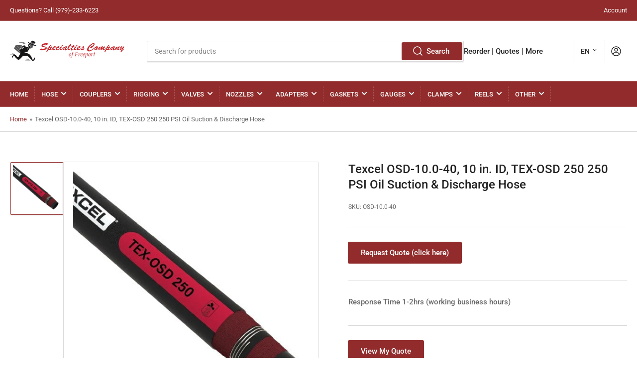

--- FILE ---
content_type: text/html; charset=utf-8
request_url: https://www.specialtiescompany.us/products/texcel-osd-10-0-40-10-in-id-tex-osd-250-250-psi-oil-suction-discharge-hose
body_size: 32343
content:
<!doctype html>
<html class="no-js" lang="en">
<head><!-- ! Yoast SEO -->
	<meta charset="utf-8">
<meta name="msvalidate.01" content="ED03D59D805FE6813C5A48F71D03ECF2" /><!-- Google Tag Manager -->
<script>(function(w,d,s,l,i){w[l]=w[l]||[];w[l].push({'gtm.start':
new Date().getTime(),event:'gtm.js'});var f=d.getElementsByTagName(s)[0],
j=d.createElement(s),dl=l!='dataLayer'?'&l='+l:'';j.async=true;j.src=
'https://www.googletagmanager.com/gtm.js?id='+i+dl;f.parentNode.insertBefore(j,f);
})(window,document,'script','dataLayer','GTM-TBR3H8Q');</script>
<!-- End Google Tag Manager -->
  
<!-- Google tag (gtag.js) -->
<script async src="https://www.googletagmanager.com/gtag/js?id=G-4VZVQRELNT"></script>
<script>
  window.dataLayer = window.dataLayer || [];
  function gtag(){dataLayer.push(arguments);}
  gtag('js', new Date());

  
  gtag('config', 'G-4VZVQRELNT');
</script>


	



	<meta name="viewport" content="width=device-width, initial-scale=1"><link rel="preconnect" href="//cdn.shopify.com" crossorigin>

	
		<link rel="preconnect" href="//fonts.shopifycdn.com" crossorigin>
	

	
		<link rel="preload" as="font" href="//www.specialtiescompany.us/cdn/fonts/roboto/roboto_n4.2019d890f07b1852f56ce63ba45b2db45d852cba.woff2" type="font/woff2" crossorigin>
	
	
		<link rel="preload" as="font" href="//www.specialtiescompany.us/cdn/fonts/roboto/roboto_n5.250d51708d76acbac296b0e21ede8f81de4e37aa.woff2" type="font/woff2" crossorigin>
	

	



<style data-shopify>
	@font-face {
  font-family: Roboto;
  font-weight: 400;
  font-style: normal;
  font-display: swap;
  src: url("//www.specialtiescompany.us/cdn/fonts/roboto/roboto_n4.2019d890f07b1852f56ce63ba45b2db45d852cba.woff2") format("woff2"),
       url("//www.specialtiescompany.us/cdn/fonts/roboto/roboto_n4.238690e0007583582327135619c5f7971652fa9d.woff") format("woff");
}

	@font-face {
  font-family: Roboto;
  font-weight: 700;
  font-style: normal;
  font-display: swap;
  src: url("//www.specialtiescompany.us/cdn/fonts/roboto/roboto_n7.f38007a10afbbde8976c4056bfe890710d51dec2.woff2") format("woff2"),
       url("//www.specialtiescompany.us/cdn/fonts/roboto/roboto_n7.94bfdd3e80c7be00e128703d245c207769d763f9.woff") format("woff");
}

	@font-face {
  font-family: Roboto;
  font-weight: 400;
  font-style: italic;
  font-display: swap;
  src: url("//www.specialtiescompany.us/cdn/fonts/roboto/roboto_i4.57ce898ccda22ee84f49e6b57ae302250655e2d4.woff2") format("woff2"),
       url("//www.specialtiescompany.us/cdn/fonts/roboto/roboto_i4.b21f3bd061cbcb83b824ae8c7671a82587b264bf.woff") format("woff");
}

	@font-face {
  font-family: Roboto;
  font-weight: 700;
  font-style: italic;
  font-display: swap;
  src: url("//www.specialtiescompany.us/cdn/fonts/roboto/roboto_i7.7ccaf9410746f2c53340607c42c43f90a9005937.woff2") format("woff2"),
       url("//www.specialtiescompany.us/cdn/fonts/roboto/roboto_i7.49ec21cdd7148292bffea74c62c0df6e93551516.woff") format("woff");
}

	@font-face {
  font-family: Roboto;
  font-weight: 500;
  font-style: normal;
  font-display: swap;
  src: url("//www.specialtiescompany.us/cdn/fonts/roboto/roboto_n5.250d51708d76acbac296b0e21ede8f81de4e37aa.woff2") format("woff2"),
       url("//www.specialtiescompany.us/cdn/fonts/roboto/roboto_n5.535e8c56f4cbbdea416167af50ab0ff1360a3949.woff") format("woff");
}

	@font-face {
  font-family: Roboto;
  font-weight: 700;
  font-style: normal;
  font-display: swap;
  src: url("//www.specialtiescompany.us/cdn/fonts/roboto/roboto_n7.f38007a10afbbde8976c4056bfe890710d51dec2.woff2") format("woff2"),
       url("//www.specialtiescompany.us/cdn/fonts/roboto/roboto_n7.94bfdd3e80c7be00e128703d245c207769d763f9.woff") format("woff");
}

	@font-face {
  font-family: Roboto;
  font-weight: 500;
  font-style: italic;
  font-display: swap;
  src: url("//www.specialtiescompany.us/cdn/fonts/roboto/roboto_i5.0ae24363bf5844e2ee3295d84078d36c9bd0faf4.woff2") format("woff2"),
       url("//www.specialtiescompany.us/cdn/fonts/roboto/roboto_i5.a9cdb6a43048799fe739d389c60b64059e33cf12.woff") format("woff");
}

	@font-face {
  font-family: Roboto;
  font-weight: 700;
  font-style: italic;
  font-display: swap;
  src: url("//www.specialtiescompany.us/cdn/fonts/roboto/roboto_i7.7ccaf9410746f2c53340607c42c43f90a9005937.woff2") format("woff2"),
       url("//www.specialtiescompany.us/cdn/fonts/roboto/roboto_i7.49ec21cdd7148292bffea74c62c0df6e93551516.woff") format("woff");
}

@font-face {
  font-family: Roboto;
  font-weight: 500;
  font-style: normal;
  font-display: swap;
  src: url("//www.specialtiescompany.us/cdn/fonts/roboto/roboto_n5.250d51708d76acbac296b0e21ede8f81de4e37aa.woff2") format("woff2"),
       url("//www.specialtiescompany.us/cdn/fonts/roboto/roboto_n5.535e8c56f4cbbdea416167af50ab0ff1360a3949.woff") format("woff");
}

:root {
		--page-width: 146rem;
		--spacing-base-1: 2rem;

		--grid-desktop-horizontal-spacing: 20px;
		--grid-desktop-vertical-spacing: 20px;
		--grid-mobile-horizontal-spacing: 15px;
		--grid-mobile-vertical-spacing: 15px;

		--border-radius-base: 2px;
		--buttons-radius: 2px;
		--inputs-radius: 2px;
		--inputs-border-width: 1px;
		--inputs-border-opacity: .2;

		--color-base-white: #fff;
		--color-product-review-star: #ffc700;
		--color-base-text: 103, 103, 103;
		--color-base-text-alt: 35, 35, 35;
		--color-base-border: 218, 218, 218;
		--color-base-background-1: 255, 255, 255;
		--color-base-background-2: 248, 248, 248;
		--color-base-accent-1: 146, 44, 44;
		--color-base-accent-1-text: 255, 255, 255;
		--color-base-accent-2: 146, 44, 44;
		--color-base-accent-2-text: 255, 255, 255;
		--color-base-accent-3: 35, 35, 35;
		--color-base-accent-3-text: 255, 255, 255;

		--color-sale: rgba(202, 65, 65, 1.0);
		--color-sale-background: #f1cdcd;
		--color-error: rgba(146, 44, 44, 1.0);
		--color-error-background: #f7e5e5;
		--color-success: rgba(51, 114, 57, 1.0);
		--color-success-background: #ddf0df;
		--color-warning: rgba(189, 107, 27, 1.0);
		--color-warning-background: #f8e1cb;

		--font-body-family: Roboto, sans-serif;
		--font-body-style: normal;
		--font-body-weight: 400;
		--font-bolder-weight: 500;

		--font-heading-family: Roboto, sans-serif;
		--font-heading-style: normal;
		--font-heading-weight: 500;

		--font-body-scale: 1.0;
		--font-heading-scale: 1.0;
	}
</style>


	<link href="//www.specialtiescompany.us/cdn/shop/t/2/assets/base.css?v=47790741653637633941662571660" rel="stylesheet" type="text/css" media="all" />

	<script src="//www.specialtiescompany.us/cdn/shop/t/2/assets/scripts.js?v=46658313936715070191662571660" defer="defer"></script>

	
		<link rel="icon" type="image/png" href="//www.specialtiescompany.us/cdn/shop/files/hosesinclogo1.png?crop=center&height=32&v=1662580101&width=32">
	

	<script>window.performance && window.performance.mark && window.performance.mark('shopify.content_for_header.start');</script><meta id="shopify-digital-wallet" name="shopify-digital-wallet" content="/66467627226/digital_wallets/dialog">
<meta name="shopify-checkout-api-token" content="c6ac76df1440e35479ea28ee7fce3105">
<meta id="in-context-paypal-metadata" data-shop-id="66467627226" data-venmo-supported="true" data-environment="production" data-locale="en_US" data-paypal-v4="true" data-currency="USD">
<link rel="alternate" hreflang="x-default" href="https://www.specialtiescompany.us/products/texcel-osd-10-0-40-10-in-id-tex-osd-250-250-psi-oil-suction-discharge-hose">
<link rel="alternate" hreflang="en" href="https://www.specialtiescompany.us/products/texcel-osd-10-0-40-10-in-id-tex-osd-250-250-psi-oil-suction-discharge-hose">
<link rel="alternate" hreflang="fr" href="https://www.specialtiescompany.us/fr/products/texcel-osd-10-0-40-10-in-id-tex-osd-250-250-psi-oil-suction-discharge-hose">
<link rel="alternate" hreflang="de" href="https://www.specialtiescompany.us/de/products/texcel-osd-10-0-40-10-in-id-tex-osd-250-250-psi-oil-suction-discharge-hose">
<link rel="alternate" hreflang="zh-Hant" href="https://www.specialtiescompany.us/zh/products/texcel-osd-10-0-40-10-in-id-tex-osd-250-250-psi-oil-suction-discharge-hose">
<link rel="alternate" hreflang="it" href="https://www.specialtiescompany.us/it/products/texcel-osd-10-0-40-10-in-id-tex-osd-250-250-psi-oil-suction-discharge-hose">
<link rel="alternate" hreflang="ja" href="https://www.specialtiescompany.us/ja/products/texcel-osd-10-0-40-10-in-id-tex-osd-250-250-psi-oil-suction-discharge-hose">
<link rel="alternate" hreflang="sv" href="https://www.specialtiescompany.us/sv/products/texcel-osd-10-0-40-10-in-id-tex-osd-250-250-psi-oil-suction-discharge-hose">
<link rel="alternate" hreflang="es" href="https://www.specialtiescompany.us/es/products/texcel-osd-10-0-40-10-in-id-tex-osd-250-250-psi-oil-suction-discharge-hose">
<link rel="alternate" hreflang="el" href="https://www.specialtiescompany.us/el/products/texcel-osd-10-0-40-10-in-id-tex-osd-250-250-psi-oil-suction-discharge-hose">
<link rel="alternate" hreflang="zh-Hant-US" href="https://www.specialtiescompany.us/zh/products/texcel-osd-10-0-40-10-in-id-tex-osd-250-250-psi-oil-suction-discharge-hose">
<link rel="alternate" type="application/json+oembed" href="https://www.specialtiescompany.us/products/texcel-osd-10-0-40-10-in-id-tex-osd-250-250-psi-oil-suction-discharge-hose.oembed">
<script async="async" src="/checkouts/internal/preloads.js?locale=en-US"></script>
<script id="shopify-features" type="application/json">{"accessToken":"c6ac76df1440e35479ea28ee7fce3105","betas":["rich-media-storefront-analytics"],"domain":"www.specialtiescompany.us","predictiveSearch":true,"shopId":66467627226,"locale":"en"}</script>
<script>var Shopify = Shopify || {};
Shopify.shop = "specialtiescompany.myshopify.com";
Shopify.locale = "en";
Shopify.currency = {"active":"USD","rate":"1.0"};
Shopify.country = "US";
Shopify.theme = {"name":"Athens","id":135442727130,"schema_name":"Athens","schema_version":"1.2.0","theme_store_id":1608,"role":"main"};
Shopify.theme.handle = "null";
Shopify.theme.style = {"id":null,"handle":null};
Shopify.cdnHost = "www.specialtiescompany.us/cdn";
Shopify.routes = Shopify.routes || {};
Shopify.routes.root = "/";</script>
<script type="module">!function(o){(o.Shopify=o.Shopify||{}).modules=!0}(window);</script>
<script>!function(o){function n(){var o=[];function n(){o.push(Array.prototype.slice.apply(arguments))}return n.q=o,n}var t=o.Shopify=o.Shopify||{};t.loadFeatures=n(),t.autoloadFeatures=n()}(window);</script>
<script id="shop-js-analytics" type="application/json">{"pageType":"product"}</script>
<script defer="defer" async type="module" src="//www.specialtiescompany.us/cdn/shopifycloud/shop-js/modules/v2/client.init-shop-cart-sync_BT-GjEfc.en.esm.js"></script>
<script defer="defer" async type="module" src="//www.specialtiescompany.us/cdn/shopifycloud/shop-js/modules/v2/chunk.common_D58fp_Oc.esm.js"></script>
<script defer="defer" async type="module" src="//www.specialtiescompany.us/cdn/shopifycloud/shop-js/modules/v2/chunk.modal_xMitdFEc.esm.js"></script>
<script type="module">
  await import("//www.specialtiescompany.us/cdn/shopifycloud/shop-js/modules/v2/client.init-shop-cart-sync_BT-GjEfc.en.esm.js");
await import("//www.specialtiescompany.us/cdn/shopifycloud/shop-js/modules/v2/chunk.common_D58fp_Oc.esm.js");
await import("//www.specialtiescompany.us/cdn/shopifycloud/shop-js/modules/v2/chunk.modal_xMitdFEc.esm.js");

  window.Shopify.SignInWithShop?.initShopCartSync?.({"fedCMEnabled":true,"windoidEnabled":true});

</script>
<script>(function() {
  var isLoaded = false;
  function asyncLoad() {
    if (isLoaded) return;
    isLoaded = true;
    var urls = ["\/\/cdn.shopify.com\/proxy\/092b48f7951c6b05c8414beb7cb795ae15aa0bc43e8c289668bec58b482076a1\/quotify.dev\/js\/widget.js?shop=specialtiescompany.myshopify.com\u0026sp-cache-control=cHVibGljLCBtYXgtYWdlPTkwMA","https:\/\/shop-shield.uplinkly-static.com\/public\/shop-shield\/specialtiescompany.myshopify.com\/shop-shield.js?t=1702088496\u0026shop=specialtiescompany.myshopify.com"];
    for (var i = 0; i < urls.length; i++) {
      var s = document.createElement('script');
      s.type = 'text/javascript';
      s.async = true;
      s.src = urls[i];
      var x = document.getElementsByTagName('script')[0];
      x.parentNode.insertBefore(s, x);
    }
  };
  if(window.attachEvent) {
    window.attachEvent('onload', asyncLoad);
  } else {
    window.addEventListener('load', asyncLoad, false);
  }
})();</script>
<script id="__st">var __st={"a":66467627226,"offset":-21600,"reqid":"4286e22e-d128-478d-928d-fda8448e1bbb-1769392386","pageurl":"www.specialtiescompany.us\/products\/texcel-osd-10-0-40-10-in-id-tex-osd-250-250-psi-oil-suction-discharge-hose","u":"040af2810ec5","p":"product","rtyp":"product","rid":7766217064666};</script>
<script>window.ShopifyPaypalV4VisibilityTracking = true;</script>
<script id="captcha-bootstrap">!function(){'use strict';const t='contact',e='account',n='new_comment',o=[[t,t],['blogs',n],['comments',n],[t,'customer']],c=[[e,'customer_login'],[e,'guest_login'],[e,'recover_customer_password'],[e,'create_customer']],r=t=>t.map((([t,e])=>`form[action*='/${t}']:not([data-nocaptcha='true']) input[name='form_type'][value='${e}']`)).join(','),a=t=>()=>t?[...document.querySelectorAll(t)].map((t=>t.form)):[];function s(){const t=[...o],e=r(t);return a(e)}const i='password',u='form_key',d=['recaptcha-v3-token','g-recaptcha-response','h-captcha-response',i],f=()=>{try{return window.sessionStorage}catch{return}},m='__shopify_v',_=t=>t.elements[u];function p(t,e,n=!1){try{const o=window.sessionStorage,c=JSON.parse(o.getItem(e)),{data:r}=function(t){const{data:e,action:n}=t;return t[m]||n?{data:e,action:n}:{data:t,action:n}}(c);for(const[e,n]of Object.entries(r))t.elements[e]&&(t.elements[e].value=n);n&&o.removeItem(e)}catch(o){console.error('form repopulation failed',{error:o})}}const l='form_type',E='cptcha';function T(t){t.dataset[E]=!0}const w=window,h=w.document,L='Shopify',v='ce_forms',y='captcha';let A=!1;((t,e)=>{const n=(g='f06e6c50-85a8-45c8-87d0-21a2b65856fe',I='https://cdn.shopify.com/shopifycloud/storefront-forms-hcaptcha/ce_storefront_forms_captcha_hcaptcha.v1.5.2.iife.js',D={infoText:'Protected by hCaptcha',privacyText:'Privacy',termsText:'Terms'},(t,e,n)=>{const o=w[L][v],c=o.bindForm;if(c)return c(t,g,e,D).then(n);var r;o.q.push([[t,g,e,D],n]),r=I,A||(h.body.append(Object.assign(h.createElement('script'),{id:'captcha-provider',async:!0,src:r})),A=!0)});var g,I,D;w[L]=w[L]||{},w[L][v]=w[L][v]||{},w[L][v].q=[],w[L][y]=w[L][y]||{},w[L][y].protect=function(t,e){n(t,void 0,e),T(t)},Object.freeze(w[L][y]),function(t,e,n,w,h,L){const[v,y,A,g]=function(t,e,n){const i=e?o:[],u=t?c:[],d=[...i,...u],f=r(d),m=r(i),_=r(d.filter((([t,e])=>n.includes(e))));return[a(f),a(m),a(_),s()]}(w,h,L),I=t=>{const e=t.target;return e instanceof HTMLFormElement?e:e&&e.form},D=t=>v().includes(t);t.addEventListener('submit',(t=>{const e=I(t);if(!e)return;const n=D(e)&&!e.dataset.hcaptchaBound&&!e.dataset.recaptchaBound,o=_(e),c=g().includes(e)&&(!o||!o.value);(n||c)&&t.preventDefault(),c&&!n&&(function(t){try{if(!f())return;!function(t){const e=f();if(!e)return;const n=_(t);if(!n)return;const o=n.value;o&&e.removeItem(o)}(t);const e=Array.from(Array(32),(()=>Math.random().toString(36)[2])).join('');!function(t,e){_(t)||t.append(Object.assign(document.createElement('input'),{type:'hidden',name:u})),t.elements[u].value=e}(t,e),function(t,e){const n=f();if(!n)return;const o=[...t.querySelectorAll(`input[type='${i}']`)].map((({name:t})=>t)),c=[...d,...o],r={};for(const[a,s]of new FormData(t).entries())c.includes(a)||(r[a]=s);n.setItem(e,JSON.stringify({[m]:1,action:t.action,data:r}))}(t,e)}catch(e){console.error('failed to persist form',e)}}(e),e.submit())}));const S=(t,e)=>{t&&!t.dataset[E]&&(n(t,e.some((e=>e===t))),T(t))};for(const o of['focusin','change'])t.addEventListener(o,(t=>{const e=I(t);D(e)&&S(e,y())}));const B=e.get('form_key'),M=e.get(l),P=B&&M;t.addEventListener('DOMContentLoaded',(()=>{const t=y();if(P)for(const e of t)e.elements[l].value===M&&p(e,B);[...new Set([...A(),...v().filter((t=>'true'===t.dataset.shopifyCaptcha))])].forEach((e=>S(e,t)))}))}(h,new URLSearchParams(w.location.search),n,t,e,['guest_login'])})(!0,!0)}();</script>
<script integrity="sha256-4kQ18oKyAcykRKYeNunJcIwy7WH5gtpwJnB7kiuLZ1E=" data-source-attribution="shopify.loadfeatures" defer="defer" src="//www.specialtiescompany.us/cdn/shopifycloud/storefront/assets/storefront/load_feature-a0a9edcb.js" crossorigin="anonymous"></script>
<script data-source-attribution="shopify.dynamic_checkout.dynamic.init">var Shopify=Shopify||{};Shopify.PaymentButton=Shopify.PaymentButton||{isStorefrontPortableWallets:!0,init:function(){window.Shopify.PaymentButton.init=function(){};var t=document.createElement("script");t.src="https://www.specialtiescompany.us/cdn/shopifycloud/portable-wallets/latest/portable-wallets.en.js",t.type="module",document.head.appendChild(t)}};
</script>
<script data-source-attribution="shopify.dynamic_checkout.buyer_consent">
  function portableWalletsHideBuyerConsent(e){var t=document.getElementById("shopify-buyer-consent"),n=document.getElementById("shopify-subscription-policy-button");t&&n&&(t.classList.add("hidden"),t.setAttribute("aria-hidden","true"),n.removeEventListener("click",e))}function portableWalletsShowBuyerConsent(e){var t=document.getElementById("shopify-buyer-consent"),n=document.getElementById("shopify-subscription-policy-button");t&&n&&(t.classList.remove("hidden"),t.removeAttribute("aria-hidden"),n.addEventListener("click",e))}window.Shopify?.PaymentButton&&(window.Shopify.PaymentButton.hideBuyerConsent=portableWalletsHideBuyerConsent,window.Shopify.PaymentButton.showBuyerConsent=portableWalletsShowBuyerConsent);
</script>
<script data-source-attribution="shopify.dynamic_checkout.cart.bootstrap">document.addEventListener("DOMContentLoaded",(function(){function t(){return document.querySelector("shopify-accelerated-checkout-cart, shopify-accelerated-checkout")}if(t())Shopify.PaymentButton.init();else{new MutationObserver((function(e,n){t()&&(Shopify.PaymentButton.init(),n.disconnect())})).observe(document.body,{childList:!0,subtree:!0})}}));
</script>
<link id="shopify-accelerated-checkout-styles" rel="stylesheet" media="screen" href="https://www.specialtiescompany.us/cdn/shopifycloud/portable-wallets/latest/accelerated-checkout-backwards-compat.css" crossorigin="anonymous">
<style id="shopify-accelerated-checkout-cart">
        #shopify-buyer-consent {
  margin-top: 1em;
  display: inline-block;
  width: 100%;
}

#shopify-buyer-consent.hidden {
  display: none;
}

#shopify-subscription-policy-button {
  background: none;
  border: none;
  padding: 0;
  text-decoration: underline;
  font-size: inherit;
  cursor: pointer;
}

#shopify-subscription-policy-button::before {
  box-shadow: none;
}

      </style>
<script id="sections-script" data-sections="product-recommendations" defer="defer" src="//www.specialtiescompany.us/cdn/shop/t/2/compiled_assets/scripts.js?v=507"></script>
<script>window.performance && window.performance.mark && window.performance.mark('shopify.content_for_header.end');</script>

	<script>
		document.documentElement.className = document.documentElement.className.replace('no-js', 'js');
		if (Shopify.designMode) {
			document.documentElement.classList.add('shopify-design-mode');
		}
	</script><link rel="canonical" href="https://www.specialtiescompany.us/products/texcel-osd-10-0-40-10-in-id-tex-osd-250-250-psi-oil-suction-discharge-hose">
<meta property="og:image" content="https://cdn.shopify.com/s/files/1/0664/6762/7226/products/p-texcel-tex-osd-250_5.jpg?v=1662574640" />
<meta property="og:image:secure_url" content="https://cdn.shopify.com/s/files/1/0664/6762/7226/products/p-texcel-tex-osd-250_5.jpg?v=1662574640" />
<meta property="og:image:width" content="500" />
<meta property="og:image:height" content="500" />
<link href="https://monorail-edge.shopifysvc.com" rel="dns-prefetch">
<script>(function(){if ("sendBeacon" in navigator && "performance" in window) {try {var session_token_from_headers = performance.getEntriesByType('navigation')[0].serverTiming.find(x => x.name == '_s').description;} catch {var session_token_from_headers = undefined;}var session_cookie_matches = document.cookie.match(/_shopify_s=([^;]*)/);var session_token_from_cookie = session_cookie_matches && session_cookie_matches.length === 2 ? session_cookie_matches[1] : "";var session_token = session_token_from_headers || session_token_from_cookie || "";function handle_abandonment_event(e) {var entries = performance.getEntries().filter(function(entry) {return /monorail-edge.shopifysvc.com/.test(entry.name);});if (!window.abandonment_tracked && entries.length === 0) {window.abandonment_tracked = true;var currentMs = Date.now();var navigation_start = performance.timing.navigationStart;var payload = {shop_id: 66467627226,url: window.location.href,navigation_start,duration: currentMs - navigation_start,session_token,page_type: "product"};window.navigator.sendBeacon("https://monorail-edge.shopifysvc.com/v1/produce", JSON.stringify({schema_id: "online_store_buyer_site_abandonment/1.1",payload: payload,metadata: {event_created_at_ms: currentMs,event_sent_at_ms: currentMs}}));}}window.addEventListener('pagehide', handle_abandonment_event);}}());</script>
<script id="web-pixels-manager-setup">(function e(e,d,r,n,o){if(void 0===o&&(o={}),!Boolean(null===(a=null===(i=window.Shopify)||void 0===i?void 0:i.analytics)||void 0===a?void 0:a.replayQueue)){var i,a;window.Shopify=window.Shopify||{};var t=window.Shopify;t.analytics=t.analytics||{};var s=t.analytics;s.replayQueue=[],s.publish=function(e,d,r){return s.replayQueue.push([e,d,r]),!0};try{self.performance.mark("wpm:start")}catch(e){}var l=function(){var e={modern:/Edge?\/(1{2}[4-9]|1[2-9]\d|[2-9]\d{2}|\d{4,})\.\d+(\.\d+|)|Firefox\/(1{2}[4-9]|1[2-9]\d|[2-9]\d{2}|\d{4,})\.\d+(\.\d+|)|Chrom(ium|e)\/(9{2}|\d{3,})\.\d+(\.\d+|)|(Maci|X1{2}).+ Version\/(15\.\d+|(1[6-9]|[2-9]\d|\d{3,})\.\d+)([,.]\d+|)( \(\w+\)|)( Mobile\/\w+|) Safari\/|Chrome.+OPR\/(9{2}|\d{3,})\.\d+\.\d+|(CPU[ +]OS|iPhone[ +]OS|CPU[ +]iPhone|CPU IPhone OS|CPU iPad OS)[ +]+(15[._]\d+|(1[6-9]|[2-9]\d|\d{3,})[._]\d+)([._]\d+|)|Android:?[ /-](13[3-9]|1[4-9]\d|[2-9]\d{2}|\d{4,})(\.\d+|)(\.\d+|)|Android.+Firefox\/(13[5-9]|1[4-9]\d|[2-9]\d{2}|\d{4,})\.\d+(\.\d+|)|Android.+Chrom(ium|e)\/(13[3-9]|1[4-9]\d|[2-9]\d{2}|\d{4,})\.\d+(\.\d+|)|SamsungBrowser\/([2-9]\d|\d{3,})\.\d+/,legacy:/Edge?\/(1[6-9]|[2-9]\d|\d{3,})\.\d+(\.\d+|)|Firefox\/(5[4-9]|[6-9]\d|\d{3,})\.\d+(\.\d+|)|Chrom(ium|e)\/(5[1-9]|[6-9]\d|\d{3,})\.\d+(\.\d+|)([\d.]+$|.*Safari\/(?![\d.]+ Edge\/[\d.]+$))|(Maci|X1{2}).+ Version\/(10\.\d+|(1[1-9]|[2-9]\d|\d{3,})\.\d+)([,.]\d+|)( \(\w+\)|)( Mobile\/\w+|) Safari\/|Chrome.+OPR\/(3[89]|[4-9]\d|\d{3,})\.\d+\.\d+|(CPU[ +]OS|iPhone[ +]OS|CPU[ +]iPhone|CPU IPhone OS|CPU iPad OS)[ +]+(10[._]\d+|(1[1-9]|[2-9]\d|\d{3,})[._]\d+)([._]\d+|)|Android:?[ /-](13[3-9]|1[4-9]\d|[2-9]\d{2}|\d{4,})(\.\d+|)(\.\d+|)|Mobile Safari.+OPR\/([89]\d|\d{3,})\.\d+\.\d+|Android.+Firefox\/(13[5-9]|1[4-9]\d|[2-9]\d{2}|\d{4,})\.\d+(\.\d+|)|Android.+Chrom(ium|e)\/(13[3-9]|1[4-9]\d|[2-9]\d{2}|\d{4,})\.\d+(\.\d+|)|Android.+(UC? ?Browser|UCWEB|U3)[ /]?(15\.([5-9]|\d{2,})|(1[6-9]|[2-9]\d|\d{3,})\.\d+)\.\d+|SamsungBrowser\/(5\.\d+|([6-9]|\d{2,})\.\d+)|Android.+MQ{2}Browser\/(14(\.(9|\d{2,})|)|(1[5-9]|[2-9]\d|\d{3,})(\.\d+|))(\.\d+|)|K[Aa][Ii]OS\/(3\.\d+|([4-9]|\d{2,})\.\d+)(\.\d+|)/},d=e.modern,r=e.legacy,n=navigator.userAgent;return n.match(d)?"modern":n.match(r)?"legacy":"unknown"}(),u="modern"===l?"modern":"legacy",c=(null!=n?n:{modern:"",legacy:""})[u],f=function(e){return[e.baseUrl,"/wpm","/b",e.hashVersion,"modern"===e.buildTarget?"m":"l",".js"].join("")}({baseUrl:d,hashVersion:r,buildTarget:u}),m=function(e){var d=e.version,r=e.bundleTarget,n=e.surface,o=e.pageUrl,i=e.monorailEndpoint;return{emit:function(e){var a=e.status,t=e.errorMsg,s=(new Date).getTime(),l=JSON.stringify({metadata:{event_sent_at_ms:s},events:[{schema_id:"web_pixels_manager_load/3.1",payload:{version:d,bundle_target:r,page_url:o,status:a,surface:n,error_msg:t},metadata:{event_created_at_ms:s}}]});if(!i)return console&&console.warn&&console.warn("[Web Pixels Manager] No Monorail endpoint provided, skipping logging."),!1;try{return self.navigator.sendBeacon.bind(self.navigator)(i,l)}catch(e){}var u=new XMLHttpRequest;try{return u.open("POST",i,!0),u.setRequestHeader("Content-Type","text/plain"),u.send(l),!0}catch(e){return console&&console.warn&&console.warn("[Web Pixels Manager] Got an unhandled error while logging to Monorail."),!1}}}}({version:r,bundleTarget:l,surface:e.surface,pageUrl:self.location.href,monorailEndpoint:e.monorailEndpoint});try{o.browserTarget=l,function(e){var d=e.src,r=e.async,n=void 0===r||r,o=e.onload,i=e.onerror,a=e.sri,t=e.scriptDataAttributes,s=void 0===t?{}:t,l=document.createElement("script"),u=document.querySelector("head"),c=document.querySelector("body");if(l.async=n,l.src=d,a&&(l.integrity=a,l.crossOrigin="anonymous"),s)for(var f in s)if(Object.prototype.hasOwnProperty.call(s,f))try{l.dataset[f]=s[f]}catch(e){}if(o&&l.addEventListener("load",o),i&&l.addEventListener("error",i),u)u.appendChild(l);else{if(!c)throw new Error("Did not find a head or body element to append the script");c.appendChild(l)}}({src:f,async:!0,onload:function(){if(!function(){var e,d;return Boolean(null===(d=null===(e=window.Shopify)||void 0===e?void 0:e.analytics)||void 0===d?void 0:d.initialized)}()){var d=window.webPixelsManager.init(e)||void 0;if(d){var r=window.Shopify.analytics;r.replayQueue.forEach((function(e){var r=e[0],n=e[1],o=e[2];d.publishCustomEvent(r,n,o)})),r.replayQueue=[],r.publish=d.publishCustomEvent,r.visitor=d.visitor,r.initialized=!0}}},onerror:function(){return m.emit({status:"failed",errorMsg:"".concat(f," has failed to load")})},sri:function(e){var d=/^sha384-[A-Za-z0-9+/=]+$/;return"string"==typeof e&&d.test(e)}(c)?c:"",scriptDataAttributes:o}),m.emit({status:"loading"})}catch(e){m.emit({status:"failed",errorMsg:(null==e?void 0:e.message)||"Unknown error"})}}})({shopId: 66467627226,storefrontBaseUrl: "https://www.specialtiescompany.us",extensionsBaseUrl: "https://extensions.shopifycdn.com/cdn/shopifycloud/web-pixels-manager",monorailEndpoint: "https://monorail-edge.shopifysvc.com/unstable/produce_batch",surface: "storefront-renderer",enabledBetaFlags: ["2dca8a86"],webPixelsConfigList: [{"id":"shopify-app-pixel","configuration":"{}","eventPayloadVersion":"v1","runtimeContext":"STRICT","scriptVersion":"0450","apiClientId":"shopify-pixel","type":"APP","privacyPurposes":["ANALYTICS","MARKETING"]},{"id":"shopify-custom-pixel","eventPayloadVersion":"v1","runtimeContext":"LAX","scriptVersion":"0450","apiClientId":"shopify-pixel","type":"CUSTOM","privacyPurposes":["ANALYTICS","MARKETING"]}],isMerchantRequest: false,initData: {"shop":{"name":"Specialties Company","paymentSettings":{"currencyCode":"USD"},"myshopifyDomain":"specialtiescompany.myshopify.com","countryCode":"US","storefrontUrl":"https:\/\/www.specialtiescompany.us"},"customer":null,"cart":null,"checkout":null,"productVariants":[{"price":{"amount":36.41,"currencyCode":"USD"},"product":{"title":"Texcel OSD-10.0-40, 10 in. ID, TEX-OSD 250 250 PSI Oil Suction \u0026 Discharge Hose","vendor":"Industrial Supply","id":"7766217064666","untranslatedTitle":"Texcel OSD-10.0-40, 10 in. ID, TEX-OSD 250 250 PSI Oil Suction \u0026 Discharge Hose","url":"\/products\/texcel-osd-10-0-40-10-in-id-tex-osd-250-250-psi-oil-suction-discharge-hose","type":""},"id":"43207927038170","image":{"src":"\/\/www.specialtiescompany.us\/cdn\/shop\/products\/p-texcel-tex-osd-250_5.jpg?v=1662574640"},"sku":"OSD-10.0-40","title":"10\"","untranslatedTitle":"10\""}],"purchasingCompany":null},},"https://www.specialtiescompany.us/cdn","fcfee988w5aeb613cpc8e4bc33m6693e112",{"modern":"","legacy":""},{"shopId":"66467627226","storefrontBaseUrl":"https:\/\/www.specialtiescompany.us","extensionBaseUrl":"https:\/\/extensions.shopifycdn.com\/cdn\/shopifycloud\/web-pixels-manager","surface":"storefront-renderer","enabledBetaFlags":"[\"2dca8a86\"]","isMerchantRequest":"false","hashVersion":"fcfee988w5aeb613cpc8e4bc33m6693e112","publish":"custom","events":"[[\"page_viewed\",{}],[\"product_viewed\",{\"productVariant\":{\"price\":{\"amount\":36.41,\"currencyCode\":\"USD\"},\"product\":{\"title\":\"Texcel OSD-10.0-40, 10 in. ID, TEX-OSD 250 250 PSI Oil Suction \u0026 Discharge Hose\",\"vendor\":\"Industrial Supply\",\"id\":\"7766217064666\",\"untranslatedTitle\":\"Texcel OSD-10.0-40, 10 in. ID, TEX-OSD 250 250 PSI Oil Suction \u0026 Discharge Hose\",\"url\":\"\/products\/texcel-osd-10-0-40-10-in-id-tex-osd-250-250-psi-oil-suction-discharge-hose\",\"type\":\"\"},\"id\":\"43207927038170\",\"image\":{\"src\":\"\/\/www.specialtiescompany.us\/cdn\/shop\/products\/p-texcel-tex-osd-250_5.jpg?v=1662574640\"},\"sku\":\"OSD-10.0-40\",\"title\":\"10\\\"\",\"untranslatedTitle\":\"10\\\"\"}}]]"});</script><script>
  window.ShopifyAnalytics = window.ShopifyAnalytics || {};
  window.ShopifyAnalytics.meta = window.ShopifyAnalytics.meta || {};
  window.ShopifyAnalytics.meta.currency = 'USD';
  var meta = {"product":{"id":7766217064666,"gid":"gid:\/\/shopify\/Product\/7766217064666","vendor":"Industrial Supply","type":"","handle":"texcel-osd-10-0-40-10-in-id-tex-osd-250-250-psi-oil-suction-discharge-hose","variants":[{"id":43207927038170,"price":3641,"name":"Texcel OSD-10.0-40, 10 in. ID, TEX-OSD 250 250 PSI Oil Suction \u0026 Discharge Hose - 10\"","public_title":"10\"","sku":"OSD-10.0-40"}],"remote":false},"page":{"pageType":"product","resourceType":"product","resourceId":7766217064666,"requestId":"4286e22e-d128-478d-928d-fda8448e1bbb-1769392386"}};
  for (var attr in meta) {
    window.ShopifyAnalytics.meta[attr] = meta[attr];
  }
</script>
<script class="analytics">
  (function () {
    var customDocumentWrite = function(content) {
      var jquery = null;

      if (window.jQuery) {
        jquery = window.jQuery;
      } else if (window.Checkout && window.Checkout.$) {
        jquery = window.Checkout.$;
      }

      if (jquery) {
        jquery('body').append(content);
      }
    };

    var hasLoggedConversion = function(token) {
      if (token) {
        return document.cookie.indexOf('loggedConversion=' + token) !== -1;
      }
      return false;
    }

    var setCookieIfConversion = function(token) {
      if (token) {
        var twoMonthsFromNow = new Date(Date.now());
        twoMonthsFromNow.setMonth(twoMonthsFromNow.getMonth() + 2);

        document.cookie = 'loggedConversion=' + token + '; expires=' + twoMonthsFromNow;
      }
    }

    var trekkie = window.ShopifyAnalytics.lib = window.trekkie = window.trekkie || [];
    if (trekkie.integrations) {
      return;
    }
    trekkie.methods = [
      'identify',
      'page',
      'ready',
      'track',
      'trackForm',
      'trackLink'
    ];
    trekkie.factory = function(method) {
      return function() {
        var args = Array.prototype.slice.call(arguments);
        args.unshift(method);
        trekkie.push(args);
        return trekkie;
      };
    };
    for (var i = 0; i < trekkie.methods.length; i++) {
      var key = trekkie.methods[i];
      trekkie[key] = trekkie.factory(key);
    }
    trekkie.load = function(config) {
      trekkie.config = config || {};
      trekkie.config.initialDocumentCookie = document.cookie;
      var first = document.getElementsByTagName('script')[0];
      var script = document.createElement('script');
      script.type = 'text/javascript';
      script.onerror = function(e) {
        var scriptFallback = document.createElement('script');
        scriptFallback.type = 'text/javascript';
        scriptFallback.onerror = function(error) {
                var Monorail = {
      produce: function produce(monorailDomain, schemaId, payload) {
        var currentMs = new Date().getTime();
        var event = {
          schema_id: schemaId,
          payload: payload,
          metadata: {
            event_created_at_ms: currentMs,
            event_sent_at_ms: currentMs
          }
        };
        return Monorail.sendRequest("https://" + monorailDomain + "/v1/produce", JSON.stringify(event));
      },
      sendRequest: function sendRequest(endpointUrl, payload) {
        // Try the sendBeacon API
        if (window && window.navigator && typeof window.navigator.sendBeacon === 'function' && typeof window.Blob === 'function' && !Monorail.isIos12()) {
          var blobData = new window.Blob([payload], {
            type: 'text/plain'
          });

          if (window.navigator.sendBeacon(endpointUrl, blobData)) {
            return true;
          } // sendBeacon was not successful

        } // XHR beacon

        var xhr = new XMLHttpRequest();

        try {
          xhr.open('POST', endpointUrl);
          xhr.setRequestHeader('Content-Type', 'text/plain');
          xhr.send(payload);
        } catch (e) {
          console.log(e);
        }

        return false;
      },
      isIos12: function isIos12() {
        return window.navigator.userAgent.lastIndexOf('iPhone; CPU iPhone OS 12_') !== -1 || window.navigator.userAgent.lastIndexOf('iPad; CPU OS 12_') !== -1;
      }
    };
    Monorail.produce('monorail-edge.shopifysvc.com',
      'trekkie_storefront_load_errors/1.1',
      {shop_id: 66467627226,
      theme_id: 135442727130,
      app_name: "storefront",
      context_url: window.location.href,
      source_url: "//www.specialtiescompany.us/cdn/s/trekkie.storefront.8d95595f799fbf7e1d32231b9a28fd43b70c67d3.min.js"});

        };
        scriptFallback.async = true;
        scriptFallback.src = '//www.specialtiescompany.us/cdn/s/trekkie.storefront.8d95595f799fbf7e1d32231b9a28fd43b70c67d3.min.js';
        first.parentNode.insertBefore(scriptFallback, first);
      };
      script.async = true;
      script.src = '//www.specialtiescompany.us/cdn/s/trekkie.storefront.8d95595f799fbf7e1d32231b9a28fd43b70c67d3.min.js';
      first.parentNode.insertBefore(script, first);
    };
    trekkie.load(
      {"Trekkie":{"appName":"storefront","development":false,"defaultAttributes":{"shopId":66467627226,"isMerchantRequest":null,"themeId":135442727130,"themeCityHash":"12224610900574255381","contentLanguage":"en","currency":"USD","eventMetadataId":"e5dca9b9-3a12-4a38-87e4-a4daf0b691b9"},"isServerSideCookieWritingEnabled":true,"monorailRegion":"shop_domain","enabledBetaFlags":["65f19447"]},"Session Attribution":{},"S2S":{"facebookCapiEnabled":false,"source":"trekkie-storefront-renderer","apiClientId":580111}}
    );

    var loaded = false;
    trekkie.ready(function() {
      if (loaded) return;
      loaded = true;

      window.ShopifyAnalytics.lib = window.trekkie;

      var originalDocumentWrite = document.write;
      document.write = customDocumentWrite;
      try { window.ShopifyAnalytics.merchantGoogleAnalytics.call(this); } catch(error) {};
      document.write = originalDocumentWrite;

      window.ShopifyAnalytics.lib.page(null,{"pageType":"product","resourceType":"product","resourceId":7766217064666,"requestId":"4286e22e-d128-478d-928d-fda8448e1bbb-1769392386","shopifyEmitted":true});

      var match = window.location.pathname.match(/checkouts\/(.+)\/(thank_you|post_purchase)/)
      var token = match? match[1]: undefined;
      if (!hasLoggedConversion(token)) {
        setCookieIfConversion(token);
        window.ShopifyAnalytics.lib.track("Viewed Product",{"currency":"USD","variantId":43207927038170,"productId":7766217064666,"productGid":"gid:\/\/shopify\/Product\/7766217064666","name":"Texcel OSD-10.0-40, 10 in. ID, TEX-OSD 250 250 PSI Oil Suction \u0026 Discharge Hose - 10\"","price":"36.41","sku":"OSD-10.0-40","brand":"Industrial Supply","variant":"10\"","category":"","nonInteraction":true,"remote":false},undefined,undefined,{"shopifyEmitted":true});
      window.ShopifyAnalytics.lib.track("monorail:\/\/trekkie_storefront_viewed_product\/1.1",{"currency":"USD","variantId":43207927038170,"productId":7766217064666,"productGid":"gid:\/\/shopify\/Product\/7766217064666","name":"Texcel OSD-10.0-40, 10 in. ID, TEX-OSD 250 250 PSI Oil Suction \u0026 Discharge Hose - 10\"","price":"36.41","sku":"OSD-10.0-40","brand":"Industrial Supply","variant":"10\"","category":"","nonInteraction":true,"remote":false,"referer":"https:\/\/www.specialtiescompany.us\/products\/texcel-osd-10-0-40-10-in-id-tex-osd-250-250-psi-oil-suction-discharge-hose"});
      }
    });


        var eventsListenerScript = document.createElement('script');
        eventsListenerScript.async = true;
        eventsListenerScript.src = "//www.specialtiescompany.us/cdn/shopifycloud/storefront/assets/shop_events_listener-3da45d37.js";
        document.getElementsByTagName('head')[0].appendChild(eventsListenerScript);

})();</script>
<script
  defer
  src="https://www.specialtiescompany.us/cdn/shopifycloud/perf-kit/shopify-perf-kit-3.0.4.min.js"
  data-application="storefront-renderer"
  data-shop-id="66467627226"
  data-render-region="gcp-us-east1"
  data-page-type="product"
  data-theme-instance-id="135442727130"
  data-theme-name="Athens"
  data-theme-version="1.2.0"
  data-monorail-region="shop_domain"
  data-resource-timing-sampling-rate="10"
  data-shs="true"
  data-shs-beacon="true"
  data-shs-export-with-fetch="true"
  data-shs-logs-sample-rate="1"
  data-shs-beacon-endpoint="https://www.specialtiescompany.us/api/collect"
></script>
</head>

<body class="template-product">

<a class="skip-link visually-hidden visually-hidden-focusable" href="#MainContent">Skip to the content</a>

<div id="shopify-section-announcement-bar" class="shopify-section"><div class="announcement-bar-wrapper color-accent-1">
		<div class="container">
			<div class="announcement-bar">
				<div class="announcement-bar-left">Questions? Call (979)-233-6223
</div>

				<div class="announcement-bar-right"><ul class="list-inline-menu"><li>
									<a
										class="link-text"
										href="https://www.specialtiescompany.us/account/login">
										Account
									</a>
								</li></ul></div>

			</div>
		</div>
	</div>
</div>

<div id="shopify-section-header" class="shopify-section section-header">
<link rel="stylesheet" href="//www.specialtiescompany.us/cdn/shop/t/2/assets/component-predictive-search.css?v=3447152335458331911662571659" media="print" onload="this.media='all'">
	<link rel="stylesheet" href="//www.specialtiescompany.us/cdn/shop/t/2/assets/component-price.css?v=84284057293283951281662571659" media="print" onload="this.media='all'">
	<script src="//www.specialtiescompany.us/cdn/shop/t/2/assets/product-form.js?v=119007928198047608871662571659" defer="defer"></script><script src="//www.specialtiescompany.us/cdn/shop/t/2/assets/details-disclosure.js?v=93827620636443844781662571660" defer="defer"></script>
<script>
window.shopUrl = 'https://www.specialtiescompany.us'

window.routes = {
	cart_add_url: '/cart/add',
	cart_change_url: '/cart/change',
	cart_update_url: '/cart/update',
	predictive_search_url: '/search/suggest'
};

window.accessibilityStrings = {
	shareSuccess: `Link copied to clipboard`
}

window.cartStrings = {
	error: `There was an error while updating your cart. Please try again.`,
	quantityError: `You can only add [quantity] of this item to your cart.`
}

window.variantStrings = {
	outOfStock: `Out of stock`,
	inStock: `In stock`,
	numberLeft: `Only [quantity] left`,
	addToCart: `Add to cart`,
	unavailable: `Unavailable`
}
</script>

<style>
	.header-heading img {
		max-width: 230px;
	}
</style>

<svg class="visually-hidden">
	<linearGradient id="rating-star-gradient-half">
		<stop offset="50%" stop-color="var(--color-product-review-star)" />
		<stop offset="50%" stop-color="rgba(var(--color-foreground), .5)" stop-opacity="0.5" />
	</linearGradient>
</svg>


	<header id="header" class="header">
		<div class="color-background-1">
			<div class="container">
				<div class="head-mast">

					<div class="head-slot head-slot-start">
						<h1 class="head-slot-item header-heading h2">
							<a href="/" class=""><img
										src="//www.specialtiescompany.us/cdn/shop/files/Specialties_Company_1__clipped_rev_22.png?v=1662579888&width=230"
										srcset="//www.specialtiescompany.us/cdn/shop/files/Specialties_Company_1__clipped_rev_22.png?v=1662579888&width=230 1x, //www.specialtiescompany.us/cdn/shop/files/Specialties_Company_1__clipped_rev_22.png?v=1662579888&width=460 2x"
										alt="Specialties Company"
										width="500"
										height="110"
									></a>
						</h1>
					</div>

					<div class="head-slot head-slot-mid">
						

<div class="head-slot-item header-search-global"><predictive-search class="header-search-global-component"
			data-loading-text="Loading..."
			data-limit="4"
			data-unavailable="last"
			data-types="product,collection"
		><form action="/search" method="get" role="search" class="search header-search-global-form color-background-1"><input
				type="search"
				id="header-global-search-input"
				name="q"
				value=""
				placeholder="Search for products"
				class="header-global-search-input"
				
					role="combobox"
					aria-expanded="false"
					aria-owns="predictive-search-results-list"
					aria-controls="predictive-search-results-list"
					aria-haspopup="listbox"
					aria-autocomplete="list"
					autocorrect="off"
					autocomplete="off"
					autocapitalize="off"
					spellcheck="false"
				
			>
			<label for="header-global-search-input" class="visually-hidden">Search for products</label>
			<input type="hidden" name="options[prefix]" value="last">
			<button type="submit" class="button icon-left">
				<svg width="24" height="24" viewBox="0 0 24 24" fill="none" xmlns="http://www.w3.org/2000/svg">
					<path d="M19.4697 20.5303C19.7626 20.8232 20.2374 20.8232 20.5303 20.5303C20.8232 20.2374 20.8232 19.7626 20.5303 19.4697L19.4697 20.5303ZM16.3336 15.273C16.0407 14.9801 15.5659 14.9801 15.273 15.273C14.9801 15.5659 14.9801 16.0408 15.273 16.3336L16.3336 15.273ZM10.5 17.25C6.77208 17.25 3.75 14.2279 3.75 10.5H2.25C2.25 15.0563 5.94365 18.75 10.5 18.75V17.25ZM3.75 10.5C3.75 6.77208 6.77208 3.75 10.5 3.75V2.25C5.94365 2.25 2.25 5.94365 2.25 10.5H3.75ZM10.5 3.75C14.2279 3.75 17.25 6.77208 17.25 10.5H18.75C18.75 5.94365 15.0563 2.25 10.5 2.25V3.75ZM17.25 10.5C17.25 14.2279 14.2279 17.25 10.5 17.25V18.75C15.0563 18.75 18.75 15.0563 18.75 10.5H17.25ZM20.5303 19.4697L16.3336 15.273L15.273 16.3336L19.4697 20.5303L20.5303 19.4697Z"/>
				</svg>
				Search
			</button><div class="predictive-search predictive-search-header color-background-1" tabindex="-1" data-predictive-search>
					<div class="predictive-search-loading-state">
						<span class="spinner-sm"></span>
					</div>
				</div>

				<span class="predictive-search-status visually-hidden" role="status" aria-hidden="true"></span></form></predictive-search></div>

<div class="head-slot-item header-brand-info"><div><p>Reorder | Quotes | More</p></div></div></div>

					<div class="head-slot head-slot-end"><div class="head-slot-item head-slot-item-lang">

<link href="//www.specialtiescompany.us/cdn/shop/t/2/assets/component-dropdown.css?v=149001489622586003801662571659" rel="stylesheet" type="text/css" media="all" />

<localization-form><form method="post" action="/localization" id="HeaderLanguageFormHeader" accept-charset="UTF-8" class="localization-form" enctype="multipart/form-data"><input type="hidden" name="form_type" value="localization" /><input type="hidden" name="utf8" value="✓" /><input type="hidden" name="_method" value="put" /><input type="hidden" name="return_to" value="/products/texcel-osd-10-0-40-10-in-id-tex-osd-250-250-psi-oil-suction-discharge-hose" /><div class="no-js-hidden dropdown dropdown-right dropdown-down" aria-expanded="false">
			<h2 class="visually-hidden" id="HeaderLanguageLabelHeader">Language</h2>
			<button class="dropdown-toggle"
				type="button"
				aria-expanded="false"
				aria-controls="HeaderLanguageListHeader"
				aria-describedby="HeaderLanguageLabelHeader"
			>
				<span class="dropdown-toggle-label">en</span>
				

<span class="angle angle-down">
	<span class="angle-icon"></span>
</span>

			</button>

			<div class="dropdown-list-wrap color-background-1" aria-hidden="true">
				<ul class="dropdown-list" id="HeaderLanguageListHeader" role="list"><li class="dropdown-list-item">
							<a
								class="dropdown-list-option"
								href="#"
								data-value="en"
							>
								English
							</a>
						</li><li class="dropdown-list-item">
							<a
								class="dropdown-list-option"
								href="#"
								data-value="fr"
							>
								Français
							</a>
						</li><li class="dropdown-list-item">
							<a
								class="dropdown-list-option"
								href="#"
								data-value="de"
							>
								Deutsch
							</a>
						</li><li class="dropdown-list-item">
							<a
								class="dropdown-list-option"
								href="#"
								data-value="zh-TW"
							>
								繁體中文
							</a>
						</li><li class="dropdown-list-item">
							<a
								class="dropdown-list-option"
								href="#"
								data-value="it"
							>
								Italiano
							</a>
						</li><li class="dropdown-list-item">
							<a
								class="dropdown-list-option"
								href="#"
								data-value="ja"
							>
								日本語
							</a>
						</li><li class="dropdown-list-item">
							<a
								class="dropdown-list-option"
								href="#"
								data-value="sv"
							>
								Svenska
							</a>
						</li><li class="dropdown-list-item">
							<a
								class="dropdown-list-option"
								href="#"
								data-value="es"
							>
								Español
							</a>
						</li><li class="dropdown-list-item">
							<a
								class="dropdown-list-option"
								href="#"
								data-value="el"
							>
								Ελληνικά
							</a>
						</li></ul>
			</div>

			<input type="hidden" name="locale_code" value="en">
		</div></form></localization-form>

<noscript><form method="post" action="/localization" id="HeaderLanguageFormNoScript" accept-charset="UTF-8" class="localization-form" enctype="multipart/form-data"><input type="hidden" name="form_type" value="localization" /><input type="hidden" name="utf8" value="✓" /><input type="hidden" name="_method" value="put" /><input type="hidden" name="return_to" value="/products/texcel-osd-10-0-40-10-in-id-tex-osd-250-250-psi-oil-suction-discharge-hose" /><div class="localization-form-select">
			<h2 class="visually-hidden" id="HeaderLanguageLabelNoScriptHeader">Language</h2>
			<select class="localization-selector link" name="locale_code" aria-labelledby="HeaderLanguageLabelNoScriptHeader"><option value="en"
							lang="en" selected>
						English
					</option><option value="fr"
							lang="fr">
						Français
					</option><option value="de"
							lang="de">
						Deutsch
					</option><option value="zh-TW"
							lang="zh-TW">
						繁體中文
					</option><option value="it"
							lang="it">
						Italiano
					</option><option value="ja"
							lang="ja">
						日本語
					</option><option value="sv"
							lang="sv">
						Svenska
					</option><option value="es"
							lang="es">
						Español
					</option><option value="el"
							lang="el">
						Ελληνικά
					</option></select>
		</div>
		<button class="button button-tertiary">
			<span class="visually-hidden">Update language</span>
			

<span class="angle angle-right">
	<span class="angle-icon"></span>
</span>

		</button></form></noscript>
</div><div class="head-slot-item head-slot-item-icons"><a href="/account/login"
									class="head-slot-nav-link">
									<span class="visually-hidden">Log in
</span>
									<svg width="24" height="24" viewBox="0 0 24 24" fill="none" xmlns="http://www.w3.org/2000/svg">
  <path d="M9 15L8.99998 15.75H9V15ZM15 15V15.75H15L15 15ZM3.75 12C3.75 7.44365 7.44365 3.75 12 3.75V2.25C6.61522 2.25 2.25 6.61522 2.25 12H3.75ZM12 3.75C16.5563 3.75 20.25 7.44365 20.25 12H21.75C21.75 6.61522 17.3848 2.25 12 2.25V3.75ZM12 20.25C7.44365 20.25 3.75 16.5563 3.75 12H2.25C2.25 17.3848 6.61522 21.75 12 21.75V20.25ZM20.25 12C20.25 16.5563 16.5563 20.25 12 20.25V21.75C17.3848 21.75 21.75 17.3848 21.75 12H20.25ZM14.25 9C14.25 10.2426 13.2426 11.25 12 11.25V12.75C14.0711 12.75 15.75 11.0711 15.75 9H14.25ZM12 11.25C10.7574 11.25 9.75 10.2426 9.75 9H8.25C8.25 11.0711 9.92893 12.75 12 12.75V11.25ZM9.75 9C9.75 7.75736 10.7574 6.75 12 6.75V5.25C9.92893 5.25 8.25 6.92893 8.25 9H9.75ZM12 6.75C13.2426 6.75 14.25 7.75736 14.25 9H15.75C15.75 6.92893 14.0711 5.25 12 5.25V6.75ZM9 15.75H15V14.25H9V15.75ZM15 15.75C15.6008 15.75 16.1482 16.0891 16.5769 16.6848C17.0089 17.2852 17.25 18.0598 17.25 18.7083H18.75C18.75 17.7371 18.4052 16.6575 17.7944 15.8086C17.1801 14.9551 16.2275 14.25 15 14.25L15 15.75ZM6.75 18.7083C6.75 18.0598 6.99109 17.2852 7.42315 16.6848C7.85183 16.0891 8.39919 15.75 8.99998 15.75L9.00002 14.25C7.77253 14.25 6.81989 14.9551 6.20564 15.8086C5.59477 16.6575 5.25 17.7371 5.25 18.7083H6.75Z" fill="#001A72"/>
</svg>

								</a>

							


	<div class="head-slot-nav-mobile-link-wrapper">
		<button
			class="head-slot-nav-link head-slot-nav-mobile-link"
			aria-expanded="false"
			aria-haspopup="true"
			aria-controls="mobile-menu"
			aria-label="Open menu"
		>
			<span class="icon-state-primary">
				<svg width="24" height="24" viewBox="0 0 24 24" fill="none" xmlns="http://www.w3.org/2000/svg">
  <path d="M4 16.25C3.58579 16.25 3.25 16.5858 3.25 17C3.25 17.4142 3.58579 17.75 4 17.75V16.25ZM20 17.75C20.4142 17.75 20.75 17.4142 20.75 17C20.75 16.5858 20.4142 16.25 20 16.25V17.75ZM4 11.25C3.58579 11.25 3.25 11.5858 3.25 12C3.25 12.4142 3.58579 12.75 4 12.75V11.25ZM20 12.75C20.4142 12.75 20.75 12.4142 20.75 12C20.75 11.5858 20.4142 11.25 20 11.25V12.75ZM4 6.25C3.58579 6.25 3.25 6.58579 3.25 7C3.25 7.41421 3.58579 7.75 4 7.75V6.25ZM20 7.75C20.4142 7.75 20.75 7.41421 20.75 7C20.75 6.58579 20.4142 6.25 20 6.25V7.75ZM4 17.75H20V16.25H4V17.75ZM4 12.75H20V11.25H4V12.75ZM4 7.75H20V6.25H4V7.75Z" fill="#001A72"/>
</svg>

			</span>
			<span class="icon-state-secondary">
				<svg width="24" height="24" viewBox="0 0 24 24" fill="none" xmlns="http://www.w3.org/2000/svg">
  <path d="M19.5303 5.53033C19.8232 5.23744 19.8232 4.76256 19.5303 4.46967C19.2374 4.17678 18.7626 4.17678 18.4697 4.46967L19.5303 5.53033ZM4.46967 18.4697C4.17678 18.7626 4.17678 19.2374 4.46967 19.5303C4.76256 19.8232 5.23744 19.8232 5.53033 19.5303L4.46967 18.4697ZM5.53034 4.46967C5.23745 4.17678 4.76258 4.17678 4.46968 4.46967C4.17679 4.76256 4.17679 5.23744 4.46968 5.53033L5.53034 4.46967ZM18.4697 19.5303C18.7626 19.8232 19.2375 19.8232 19.5304 19.5303C19.8232 19.2374 19.8232 18.7626 19.5304 18.4697L18.4697 19.5303ZM18.4697 4.46967L4.46967 18.4697L5.53033 19.5303L19.5303 5.53033L18.4697 4.46967ZM4.46968 5.53033L18.4697 19.5303L19.5304 18.4697L5.53034 4.46967L4.46968 5.53033Z" fill="#001A72"/>
</svg>

			</span>
		</button>

		<div class="mobile-menu color-background-1" aria-hidden="true">
			<div class="mobile-menu-inner">
				<nav class="navigation-mobile-wrap" tabindex="-1">
					<ul class="navigation-mobile">
						
							
<li class="navigation-mobile-item">
		<a
			href="/">
			Home
</a></li><li class="navigation-mobile-item">
		<a
			href="/collections/hose">
			Hose
<svg focusable="false" class="icon icon-angle" viewBox="0 0 12 8" role="presentation">
  <path stroke="currentColor" stroke-width="2" d="M10 2L6 6 2 2" fill="none" stroke-linecap="square"></path>
</svg>

</a><ul class="navigation-sub-menu"><li class="navigation-mobile-item">
						<a
							href="/collections/air-hose">
							Air Transfer
<svg focusable="false" class="icon icon-angle" viewBox="0 0 12 8" role="presentation">
  <path stroke="currentColor" stroke-width="2" d="M10 2L6 6 2 2" fill="none" stroke-linecap="square"></path>
</svg>

</a><ul class="navigation-sub-menu"><li class="navigation-mobile-item">
										<a
											href="/collections/air-tool-hose">
											Air Tool Hose
										</a>
									</li><li class="navigation-mobile-item">
										<a
											href="/collections/hot-air-blower-hose">
											Hot Air Blower Hose
										</a>
									</li><li class="navigation-mobile-item">
										<a
											href="/collections/oxygen-hose">
											Oxygen Hose
										</a>
									</li><li class="navigation-mobile-item">
										<a
											href="/collections/hot-air-transfer-hose">
											Hot Air Transfer Hose
										</a>
									</li><li class="navigation-mobile-item">
										<a
											href="/collections/multi-purpose-air-water-hose">
											Multi Purpose Air/Water Hose
										</a>
									</li></ul></li><li class="navigation-mobile-item">
						<a
							href="/collections/chemical-hose">
							Chemical Transfer
<svg focusable="false" class="icon icon-angle" viewBox="0 0 12 8" role="presentation">
  <path stroke="currentColor" stroke-width="2" d="M10 2L6 6 2 2" fill="none" stroke-linecap="square"></path>
</svg>

</a><ul class="navigation-sub-menu"><li class="navigation-mobile-item">
										<a
											href="/collections/uhmw-hose">
											UHMW Hose
										</a>
									</li><li class="navigation-mobile-item">
										<a
											href="/collections/uhmwpe-hose">
											UHMWPE Hose
										</a>
									</li><li class="navigation-mobile-item">
										<a
											href="/collections/xlpe-hose">
											XLPE Hose
										</a>
									</li><li class="navigation-mobile-item">
										<a
											href="/collections/epdm-hose">
											EPDM Hose
										</a>
									</li><li class="navigation-mobile-item">
										<a
											href="/collections/teflon-lined-hose">
											Teflon Lined Hose
										</a>
									</li><li class="navigation-mobile-item">
										<a
											href="/collections/ptfe-hose">
											PTFE Hose
										</a>
									</li><li class="navigation-mobile-item">
										<a
											href="/collections/fep-chemical-transfer-hose">
											FEP Hose
										</a>
									</li><li class="navigation-mobile-item">
										<a
											href="/collections/petrochemical-hose">
											Petrochemical Hose
										</a>
									</li><li class="navigation-mobile-item">
										<a
											href="/collections/composite-hose">
											Composite Hose
										</a>
									</li></ul></li><li class="navigation-mobile-item">
						<a
							href="/collections/fire-hose">
							Fire Hose
<svg focusable="false" class="icon icon-angle" viewBox="0 0 12 8" role="presentation">
  <path stroke="currentColor" stroke-width="2" d="M10 2L6 6 2 2" fill="none" stroke-linecap="square"></path>
</svg>

</a><ul class="navigation-sub-menu"><li class="navigation-mobile-item">
										<a
											href="/collections/single-jacket">
											Single Jacket
										</a>
									</li><li class="navigation-mobile-item">
										<a
											href="/collections/double-jacket">
											Double Jacket
										</a>
									</li><li class="navigation-mobile-item">
										<a
											href="/collections/nitrile-covered-fire-hose">
											Nitrile Covered Fire Hose
										</a>
									</li><li class="navigation-mobile-item">
										<a
											href="/collections/all-polyester-rack-hose">
											All Polyester Rack Hose
										</a>
									</li></ul></li><li class="navigation-mobile-item">
						<a
							href="/collections/flexible-metal-hose">
							Metal Hose
<svg focusable="false" class="icon icon-angle" viewBox="0 0 12 8" role="presentation">
  <path stroke="currentColor" stroke-width="2" d="M10 2L6 6 2 2" fill="none" stroke-linecap="square"></path>
</svg>

</a><ul class="navigation-sub-menu"><li class="navigation-mobile-item">
										<a
											href="/collections/flexible-metal-hose">
											Flexible Metal Hose
										</a>
									</li><li class="navigation-mobile-item">
										<a
											href="/collections/interlocked-metal-hose">
											Interlocked Metal Hose
										</a>
									</li><li class="navigation-mobile-item">
										<a
											href="/collections/metal-hose-fitting">
											Metal Hose Fitting
										</a>
									</li><li class="navigation-mobile-item">
										<a
											href="/collections/stainless-steel-ducting">
											Stainless Steel Ducting
										</a>
									</li></ul></li><li class="navigation-mobile-item">
						<a
							href="/collections/food-suction-discharge-hose">
							Beverage | Food Transfer
<svg focusable="false" class="icon icon-angle" viewBox="0 0 12 8" role="presentation">
  <path stroke="currentColor" stroke-width="2" d="M10 2L6 6 2 2" fill="none" stroke-linecap="square"></path>
</svg>

</a><ul class="navigation-sub-menu"><li class="navigation-mobile-item">
										<a
											href="/collections/distillery-hose">
											Distillery Hose
										</a>
									</li><li class="navigation-mobile-item">
										<a
											href="/collections/fda-commodity-hose">
											FDA Commodity Hose
										</a>
									</li><li class="navigation-mobile-item">
										<a
											href="/collections/fda-hot-air-hose">
											FDA Hot Air Hose
										</a>
									</li><li class="navigation-mobile-item">
										<a
											href="/collections/brewery-transfer-hose">
											Brewery Transfer Hose
										</a>
									</li><li class="navigation-mobile-item">
										<a
											href="/collections/wine-transfer-hose">
											Wine Transfer Hose
										</a>
									</li><li class="navigation-mobile-item">
										<a
											href="/collections/washdown-hose">
											Washdown Hose
										</a>
									</li><li class="navigation-mobile-item">
										<a
											href="/collections/epdm-food-hose">
											EPDM Food Hose
										</a>
									</li><li class="navigation-mobile-item">
										<a
											href="/collections/food-grade-steam-hose">
											Food Grade Steam Hose
										</a>
									</li><li class="navigation-mobile-item">
										<a
											href="/collections/food-suction-discharge-hose">
											Food Suction &amp; Discharge Hose
										</a>
									</li><li class="navigation-mobile-item">
										<a
											href="/collections/food-suction-hose">
											Food Suction Hose
										</a>
									</li></ul></li><li class="navigation-mobile-item">
						<a
							href="/collections/material-transfer-hose">
							Material Transfer Hose
<svg focusable="false" class="icon icon-angle" viewBox="0 0 12 8" role="presentation">
  <path stroke="currentColor" stroke-width="2" d="M10 2L6 6 2 2" fill="none" stroke-linecap="square"></path>
</svg>

</a><ul class="navigation-sub-menu"><li class="navigation-mobile-item">
										<a
											href="/collections/bulk-material-discharge-hose">
											Bulk Material Discharge Hose
										</a>
									</li><li class="navigation-mobile-item">
										<a
											href="/collections/bulk-material-transfer-hose">
											Bulk Material Transfer Hose
										</a>
									</li><li class="navigation-mobile-item">
										<a
											href="/collections/plaster-hose">
											Plaster Hose
										</a>
									</li><li class="navigation-mobile-item">
										<a
											href="/collections/concrete-hose">
											Concrete Hose
										</a>
									</li><li class="navigation-mobile-item">
										<a
											href="/collections/concrete-placement-hose">
											Concrete Placement Hose
										</a>
									</li><li class="navigation-mobile-item">
										<a
											href="/collections/cement-powder-discharge-hose">
											Cement Powder Discharge Hose
										</a>
									</li><li class="navigation-mobile-item">
										<a
											href="/collections/powder-delivery-hose">
											Powder Delivery Hose
										</a>
									</li><li class="navigation-mobile-item">
										<a
											href="/collections/sandblast-hose">
											Sandblast Hose
										</a>
									</li><li class="navigation-mobile-item">
										<a
											href="/collections/gunite-hose">
											Gunite Hose
										</a>
									</li><li class="navigation-mobile-item">
										<a
											href="/collections/hot-tar-asphalt-hose">
											Hot Tar &amp; Asphalt Hose
										</a>
									</li><li class="navigation-mobile-item">
										<a
											href="/collections/mulch-hose">
											Mulch Hose
										</a>
									</li><li class="navigation-mobile-item">
										<a
											href="/collections/composite-hose">
											Composite Hose
										</a>
									</li></ul></li><li class="navigation-mobile-item">
						<a
							href="/collections/all-purpose-ducting">
							Ducting
<svg focusable="false" class="icon icon-angle" viewBox="0 0 12 8" role="presentation">
  <path stroke="currentColor" stroke-width="2" d="M10 2L6 6 2 2" fill="none" stroke-linecap="square"></path>
</svg>

</a><ul class="navigation-sub-menu"><li class="navigation-mobile-item">
										<a
											href="/collections/heavy-duty-service-ducting">
											Heavy Duty Service Ducting
										</a>
									</li><li class="navigation-mobile-item">
										<a
											href="/collections/high-temperature-ducting">
											High Temperature Ducting
										</a>
									</li><li class="navigation-mobile-item">
										<a
											href="/collections/neoprene-ducting">
											Neoprene Ducting
										</a>
									</li><li class="navigation-mobile-item">
										<a
											href="/collections/pvc-ducting">
											PVC Ducting
										</a>
									</li><li class="navigation-mobile-item">
										<a
											href="/collections/stainless-steel-ducting">
											Stainless Steel Ducting
										</a>
									</li><li class="navigation-mobile-item">
										<a
											href="/collections/temperature-loss-ducting">
											Temperature Loss Ducting
										</a>
									</li><li class="navigation-mobile-item">
										<a
											href="/collections/flame-retardant-ducting">
											Flame Retardant Ducting
										</a>
									</li><li class="navigation-mobile-item">
										<a
											href="/collections/thermoplastic-rubber-ducting">
											Thermoplastic Rubber Ducting
										</a>
									</li><li class="navigation-mobile-item">
										<a
											href="/collections/static-dissipating-ducting">
											Static Dissipating Ducting
										</a>
									</li></ul></li><li class="navigation-mobile-item">
						<a
							href="/collections/petroleum-transfer-hose">
							Petroleum Hose
<svg focusable="false" class="icon icon-angle" viewBox="0 0 12 8" role="presentation">
  <path stroke="currentColor" stroke-width="2" d="M10 2L6 6 2 2" fill="none" stroke-linecap="square"></path>
</svg>

</a><ul class="navigation-sub-menu"><li class="navigation-mobile-item">
										<a
											href="/collections/oilfield-suction-hose">
											Oilfield Suction Hose
										</a>
									</li><li class="navigation-mobile-item">
										<a
											href="/collections/tank-truck-hose">
											Tank Truck Hose
										</a>
									</li><li class="navigation-mobile-item">
										<a
											href="/collections/fuel-discharge-hose">
											Fuel Discharge Hose
										</a>
									</li><li class="navigation-mobile-item">
										<a
											href="/collections/fuel-oil-hose">
											Fuel Transfer Hose
										</a>
									</li><li class="navigation-mobile-item">
										<a
											href="/collections/oilfield-clean-up-hose">
											Oilfield Clean Up Hose
										</a>
									</li><li class="navigation-mobile-item">
										<a
											href="/collections/fuel-oil-hose">
											Fuel Oil Hose
										</a>
									</li><li class="navigation-mobile-item">
										<a
											href="/collections/tank-drop-hose">
											Tank Drop Hose
										</a>
									</li><li class="navigation-mobile-item">
										<a
											href="/collections/vapor-recovery-hose">
											Vapor Recovery Hose
										</a>
									</li><li class="navigation-mobile-item">
										<a
											href="/collections/oilfield-vacuum-hose">
											Oilfield Vacuum Hose
										</a>
									</li><li class="navigation-mobile-item">
										<a
											href="/collections/def-diesel-exhaust-fluid-hose">
											DEF Diesel Exhaust Fluid Hose
										</a>
									</li><li class="navigation-mobile-item">
										<a
											href="/collections/oil-suction-discharge-hose">
											Oil Suction &amp; Discharge Hose
										</a>
									</li><li class="navigation-mobile-item">
										<a
											href="/collections/composite-hose">
											Composite Hose
										</a>
									</li><li class="navigation-mobile-item">
										<a
											href="/collections/low-temp-fuel-delivery-hose">
											Low Temp Fuel Delivery Hose
										</a>
									</li></ul></li><li class="navigation-mobile-item">
						<a
							href="/collections/general-service-hose">
							General Service Hose
<svg focusable="false" class="icon icon-angle" viewBox="0 0 12 8" role="presentation">
  <path stroke="currentColor" stroke-width="2" d="M10 2L6 6 2 2" fill="none" stroke-linecap="square"></path>
</svg>

</a><ul class="navigation-sub-menu"><li class="navigation-mobile-item">
										<a
											href="/collections/welding-hose">
											Welding Hose
										</a>
									</li><li class="navigation-mobile-item">
										<a
											href="/collections/push-on-hose">
											Push-On Hose
										</a>
									</li><li class="navigation-mobile-item">
										<a
											href="/collections/potable-water">
											Potable Water
										</a>
									</li><li class="navigation-mobile-item">
										<a
											href="/collections/industrial-vacuum-hose">
											Industrial Vacuum Hose
										</a>
									</li><li class="navigation-mobile-item">
										<a
											href="/collections/washdown-hose">
											Washdown Hose
										</a>
									</li><li class="navigation-mobile-item">
										<a
											href="/collections/garden-hose">
											Garden Hose
										</a>
									</li><li class="navigation-mobile-item">
										<a
											href="/collections/layflat-hose">
											Layflat Hose
										</a>
									</li><li class="navigation-mobile-item">
										<a
											href="/collections/mulch-hose">
											Mulch Hose
										</a>
									</li></ul></li><li class="navigation-mobile-item">
						<a
							href="/collections/steam-hose">
							Steam Hose
<svg focusable="false" class="icon icon-angle" viewBox="0 0 12 8" role="presentation">
  <path stroke="currentColor" stroke-width="2" d="M10 2L6 6 2 2" fill="none" stroke-linecap="square"></path>
</svg>

</a><ul class="navigation-sub-menu"><li class="navigation-mobile-item">
										<a
											href="/collections/braided-steam-hose">
											Braided Steam Hose
										</a>
									</li><li class="navigation-mobile-item">
										<a
											href="/collections/epdm-steam-hose">
											EPDM Steam Hose
										</a>
									</li><li class="navigation-mobile-item">
										<a
											href="/collections/food-grade-steam-hose">
											Food Grade Steam Hose
										</a>
									</li><li class="navigation-mobile-item">
										<a
											href="/collections/low-pressure-steam-hose">
											Low Pressure Steam Hose
										</a>
									</li></ul></li></ul></li><li class="navigation-mobile-item">
		<a
			href="/collections/couplers">
			Couplers
<svg focusable="false" class="icon icon-angle" viewBox="0 0 12 8" role="presentation">
  <path stroke="currentColor" stroke-width="2" d="M10 2L6 6 2 2" fill="none" stroke-linecap="square"></path>
</svg>

</a><ul class="navigation-sub-menu"><li class="navigation-mobile-item">
						<a
							href="/collections/dixon-cam-groove">
							Dixon Cam &amp; Groove
<svg focusable="false" class="icon icon-angle" viewBox="0 0 12 8" role="presentation">
  <path stroke="currentColor" stroke-width="2" d="M10 2L6 6 2 2" fill="none" stroke-linecap="square"></path>
</svg>

</a><ul class="navigation-sub-menu"><li class="navigation-mobile-item">
										<a
											href="/collections/dixon-boss-lock-type-b">
											Type B
										</a>
									</li><li class="navigation-mobile-item">
										<a
											href="/collections/dixon-boss-lock-type-c">
											Type C
										</a>
									</li><li class="navigation-mobile-item">
										<a
											href="/collections/dixon-boss-lock-type-d">
											Type D
										</a>
									</li><li class="navigation-mobile-item">
										<a
											href="/collections/dixon-boss-lock-type-dd">
											Type DD
										</a>
									</li><li class="navigation-mobile-item">
										<a
											href="/collections/dixon-boss-lock-type-h">
											Type H
										</a>
									</li><li class="navigation-mobile-item">
										<a
											href="/collections/dixon-boss-lock-type-npsm">
											Type NPSM
										</a>
									</li><li class="navigation-mobile-item">
										<a
											href="/collections/dixon-boss-lock-type-npt">
											Type NPT
										</a>
									</li><li class="navigation-mobile-item">
										<a
											href="/collections/dixon-boss-lock-flange">
											Type Flange
										</a>
									</li><li class="navigation-mobile-item">
										<a
											href="/collections/dixon-boss-lock-railroad-tank-car">
											Type Railroad Tank Car
										</a>
									</li><li class="navigation-mobile-item">
										<a
											href="/collections/dixon-boss-lock-reducing-coupler">
											Type Reducing Coupler
										</a>
									</li></ul></li><li class="navigation-mobile-item">
						<a
							href="/collections/kuriyama">
							Kuriyama
<svg focusable="false" class="icon icon-angle" viewBox="0 0 12 8" role="presentation">
  <path stroke="currentColor" stroke-width="2" d="M10 2L6 6 2 2" fill="none" stroke-linecap="square"></path>
</svg>

</a><ul class="navigation-sub-menu"><li class="navigation-mobile-item">
										<a
											href="/collections/kuriyama-type-a">
											Type A
										</a>
									</li><li class="navigation-mobile-item">
										<a
											href="/collections/kuriyama-type-c">
											Type C
										</a>
									</li><li class="navigation-mobile-item">
										<a
											href="/collections/kuriyama-type-d">
											Type D
										</a>
									</li><li class="navigation-mobile-item">
										<a
											href="/collections/kuriyama-type-dc">
											Type DC
										</a>
									</li><li class="navigation-mobile-item">
										<a
											href="/collections/kuriyama-type-dp">
											Type DP
										</a>
									</li><li class="navigation-mobile-item">
										<a
											href="/collections/kuriyama-type-e">
											Type E
										</a>
									</li><li class="navigation-mobile-item">
										<a
											href="/collections/kuriyama-type-f">
											Type F
										</a>
									</li><li class="navigation-mobile-item">
										<a
											href="/collections/kuriyama-type-fc">
											Type FC
										</a>
									</li></ul></li><li class="navigation-mobile-item">
						<a
							href="/collections/texcel">
							Texcel
<svg focusable="false" class="icon icon-angle" viewBox="0 0 12 8" role="presentation">
  <path stroke="currentColor" stroke-width="2" d="M10 2L6 6 2 2" fill="none" stroke-linecap="square"></path>
</svg>

</a><ul class="navigation-sub-menu"><li class="navigation-mobile-item">
										<a
											href="/collections/texcel-type-a">
											Type A
										</a>
									</li><li class="navigation-mobile-item">
										<a
											href="/collections/texcel-type-c">
											Type C
										</a>
									</li><li class="navigation-mobile-item">
										<a
											href="/collections/texcel-type-d">
											Type D
										</a>
									</li><li class="navigation-mobile-item">
										<a
											href="/collections/texcel-type-dc">
											Type DC
										</a>
									</li><li class="navigation-mobile-item">
										<a
											href="/collections/texcel-type-dp">
											Type DP
										</a>
									</li><li class="navigation-mobile-item">
										<a
											href="/collections/texcel-type-e">
											Type E
										</a>
									</li></ul></li><li class="navigation-mobile-item">
						<a
							href="/collections/dry-disconnects">
							Dry Disconnects
<svg focusable="false" class="icon icon-angle" viewBox="0 0 12 8" role="presentation">
  <path stroke="currentColor" stroke-width="2" d="M10 2L6 6 2 2" fill="none" stroke-linecap="square"></path>
</svg>

</a><ul class="navigation-sub-menu"><li class="navigation-mobile-item">
										<a
											href="/collections/hdc-dry-disconnects">
											HDC Dry Disconnects
										</a>
									</li><li class="navigation-mobile-item">
										<a
											href="/collections/mantec">
											Mann Tek Couplers
										</a>
									</li><li class="navigation-mobile-item">
										<a
											href="/collections/opw-kamvalok-couplers">
											OPW Kamvalok Couplers
										</a>
									</li></ul></li></ul></li><li class="navigation-mobile-item">
		<a
			href="/collections/crosby">
			Rigging
<svg focusable="false" class="icon icon-angle" viewBox="0 0 12 8" role="presentation">
  <path stroke="currentColor" stroke-width="2" d="M10 2L6 6 2 2" fill="none" stroke-linecap="square"></path>
</svg>

</a><ul class="navigation-sub-menu"><li class="navigation-mobile-item">
						<a
							href="/collections/shackle">
							Shackle
<svg focusable="false" class="icon icon-angle" viewBox="0 0 12 8" role="presentation">
  <path stroke="currentColor" stroke-width="2" d="M10 2L6 6 2 2" fill="none" stroke-linecap="square"></path>
</svg>

</a><ul class="navigation-sub-menu"><li class="navigation-mobile-item">
										<a
											href="/collections/anchor-shackles">
											Anchor Shackles
										</a>
									</li><li class="navigation-mobile-item">
										<a
											href="/collections/subsea-shackle">
											Subsea Shackle
										</a>
									</li><li class="navigation-mobile-item">
										<a
											href="/collections/web-sling-shackle">
											Web Sling Shackle
										</a>
									</li><li class="navigation-mobile-item">
										<a
											href="/collections/safety-shackle">
											Safety Shackle
										</a>
									</li><li class="navigation-mobile-item">
										<a
											href="/collections/wide-body-shackle">
											Wide Body Shackle
										</a>
									</li></ul></li><li class="navigation-mobile-item">
						<a
							href="/collections/hoist-hooks">
							Hooks
<svg focusable="false" class="icon icon-angle" viewBox="0 0 12 8" role="presentation">
  <path stroke="currentColor" stroke-width="2" d="M10 2L6 6 2 2" fill="none" stroke-linecap="square"></path>
</svg>

</a><ul class="navigation-sub-menu"><li class="navigation-mobile-item">
										<a
											href="/collections/hoist-hooks">
											Hoist Hooks
										</a>
									</li><li class="navigation-mobile-item">
										<a
											href="/collections/eye-grab-hooks">
											Eye Grab Hooks
										</a>
									</li><li class="navigation-mobile-item">
										<a
											href="/collections/reverse-eye-hooks">
											Reverse Eye Hooks
										</a>
									</li></ul></li><li class="navigation-mobile-item">
						<a
							href="/collections/clevis-hook">
							Clevis Hook
<svg focusable="false" class="icon icon-angle" viewBox="0 0 12 8" role="presentation">
  <path stroke="currentColor" stroke-width="2" d="M10 2L6 6 2 2" fill="none" stroke-linecap="square"></path>
</svg>

</a><ul class="navigation-sub-menu"><li class="navigation-mobile-item">
										<a
											href="/collections/sling-clevis-hook">
											Sling Clevis Hook
										</a>
									</li><li class="navigation-mobile-item">
										<a
											href="/collections/grab-clevis-hook">
											Grab Clevis Hook
										</a>
									</li><li class="navigation-mobile-item">
										<a
											href="/collections/foundry-clevis-hook">
											Foundry Clevis Hook
										</a>
									</li><li class="navigation-mobile-item">
										<a
											href="/collections/chain-clevis-hook">
											Chain Clevis Hook
										</a>
									</li></ul></li><li class="navigation-mobile-item">
						<a
							href="/collections/plate-lifting-clamp">
							Plate Lifting Clamp
<svg focusable="false" class="icon icon-angle" viewBox="0 0 12 8" role="presentation">
  <path stroke="currentColor" stroke-width="2" d="M10 2L6 6 2 2" fill="none" stroke-linecap="square"></path>
</svg>

</a><ul class="navigation-sub-menu"><li class="navigation-mobile-item">
										<a
											href="/collections/1-2-ton-plate-lifting-clamp">
											1/2 Ton Plate Lifting Clamp
										</a>
									</li><li class="navigation-mobile-item">
										<a
											href="/collections/1-ton-plate-lifting-clamp">
											1 Ton Plate Lifting Clamp
										</a>
									</li><li class="navigation-mobile-item">
										<a
											href="/collections/2-ton-plate-lifting-clamp">
											2 Ton Plate Lifting Clamp
										</a>
									</li><li class="navigation-mobile-item">
										<a
											href="/collections/3-ton-plate-lifting-clamp">
											3 Ton Plate Lifting Clamp
										</a>
									</li><li class="navigation-mobile-item">
										<a
											href="/collections/4-5-ton-plate-lifting-clamp">
											4.5 Ton Plate Lifting Clamp
										</a>
									</li><li class="navigation-mobile-item">
										<a
											href="/collections/6-ton-plate-lifting-clamp">
											6 Ton Plate Lifting Clamp
										</a>
									</li><li class="navigation-mobile-item">
										<a
											href="/collections/9-ton-plate-lifting-clamp">
											9 Ton Plate Lifting Clamp
										</a>
									</li><li class="navigation-mobile-item">
										<a
											href="/collections/12-ton-plate-lifting-clamp">
											12 Ton Plate Lifting Clamp
										</a>
									</li><li class="navigation-mobile-item">
										<a
											href="/collections/16-ton-plate-lifting-clamp">
											16 Ton Plate Lifting Clamp
										</a>
									</li><li class="navigation-mobile-item">
										<a
											href="/collections/22-5-ton-plate-lifting-clamp">
											22.5 Ton Plate Lifting Clamp
										</a>
									</li></ul></li><li class="navigation-mobile-item">
						<a
							href="/collections/overhaul-ball">
							Overhaul Ball
<svg focusable="false" class="icon icon-angle" viewBox="0 0 12 8" role="presentation">
  <path stroke="currentColor" stroke-width="2" d="M10 2L6 6 2 2" fill="none" stroke-linecap="square"></path>
</svg>

</a><ul class="navigation-sub-menu"><li class="navigation-mobile-item">
										<a
											href="/collections/4-ton-overhaul-ball">
											4 Ton Overhaul Ball
										</a>
									</li><li class="navigation-mobile-item">
										<a
											href="/collections/7-ton-overhaul-ball">
											7 Ton Overhaul Ball
										</a>
									</li><li class="navigation-mobile-item">
										<a
											href="/collections/10-ton-overhaul-ball">
											10 Ton Overhaul Ball
										</a>
									</li><li class="navigation-mobile-item">
										<a
											href="/collections/12-ton-overhaul-ball">
											12 Ton Overhaul Ball
										</a>
									</li><li class="navigation-mobile-item">
										<a
											href="/collections/15-ton-overhaul-ball">
											15 Ton Overhaul Ball
										</a>
									</li><li class="navigation-mobile-item">
										<a
											href="/collections/20-ton-overhaul-ball">
											20 Ton Overhaul Ball
										</a>
									</li><li class="navigation-mobile-item">
										<a
											href="/collections/25-ton-overhaul-ball">
											25 Ton Overhaul Ball
										</a>
									</li><li class="navigation-mobile-item">
										<a
											href="/collections/30-ton-overhaul-ball">
											30 Ton Overhaul Ball
										</a>
									</li></ul></li><li class="navigation-mobile-item">
						<a
							href="/collections/shank-hook">
							Shank Hook
<svg focusable="false" class="icon icon-angle" viewBox="0 0 12 8" role="presentation">
  <path stroke="currentColor" stroke-width="2" d="M10 2L6 6 2 2" fill="none" stroke-linecap="square"></path>
</svg>

</a><ul class="navigation-sub-menu"><li class="navigation-mobile-item">
										<a
											href="/collections/alloy-shank-hook">
											Alloy Shank Hook
										</a>
									</li><li class="navigation-mobile-item">
										<a
											href="/collections/carbon-shank-hook">
											Carbon Shank Hook
										</a>
									</li><li class="navigation-mobile-item">
										<a
											href="/collections/bronze-shank-hook">
											Bronze Shank Hook
										</a>
									</li></ul></li><li class="navigation-mobile-item">
						<a
							href="/collections/snatch-block">
							Snatch Block
<svg focusable="false" class="icon icon-angle" viewBox="0 0 12 8" role="presentation">
  <path stroke="currentColor" stroke-width="2" d="M10 2L6 6 2 2" fill="none" stroke-linecap="square"></path>
</svg>

</a><ul class="navigation-sub-menu"><li class="navigation-mobile-item">
										<a
											href="/collections/2-ton-snatch-block">
											2 Ton Snatch Block
										</a>
									</li><li class="navigation-mobile-item">
										<a
											href="/collections/4-ton-snatch-block">
											4 Ton Snatch Block
										</a>
									</li><li class="navigation-mobile-item">
										<a
											href="/collections/8-ton-snatch-block">
											8 Ton Snatch Block
										</a>
									</li><li class="navigation-mobile-item">
										<a
											href="/collections/12-ton-snatch-block">
											12 Ton Snatch Block
										</a>
									</li><li class="navigation-mobile-item">
										<a
											href="/collections/15-ton-snatch-block">
											15 Ton Snatch Block
										</a>
									</li><li class="navigation-mobile-item">
										<a
											href="/collections/20-ton-snatch-block">
											20 Ton Snatch Block
										</a>
									</li><li class="navigation-mobile-item">
										<a
											href="/collections/25-ton-snatch-block">
											25 Ton Snatch Block
										</a>
									</li><li class="navigation-mobile-item">
										<a
											href="/collections/30-ton-snatch-block">
											30 Ton Snatch Block
										</a>
									</li></ul></li><li class="navigation-mobile-item">
						<a
							href="/collections/hoist-hooks">
							Hoist Hooks
<svg focusable="false" class="icon icon-angle" viewBox="0 0 12 8" role="presentation">
  <path stroke="currentColor" stroke-width="2" d="M10 2L6 6 2 2" fill="none" stroke-linecap="square"></path>
</svg>

</a><ul class="navigation-sub-menu"><li class="navigation-mobile-item">
										<a
											href="/collections/pivot-hoist-ring">
											Pivot Hoist Ring
										</a>
									</li><li class="navigation-mobile-item">
										<a
											href="/collections/side-pull-hoist-ring">
											Side Pull Hoist Ring
										</a>
									</li><li class="navigation-mobile-item">
										<a
											href="/collections/swivel-hoist-ring">
											Swivel Hoist Ring
										</a>
									</li><li class="navigation-mobile-item">
										<a
											href="/collections/ring-to-chain-hoist-ring">
											Ring to Chain Hoist Ring
										</a>
									</li><li class="navigation-mobile-item">
										<a
											href="/collections/hoist-ring">
											Hoist Ring
										</a>
									</li></ul></li><li class="navigation-mobile-item">
						<a
							href="/collections/crosby-turnbuckle">
							Crosby Turnbuckle
<svg focusable="false" class="icon icon-angle" viewBox="0 0 12 8" role="presentation">
  <path stroke="currentColor" stroke-width="2" d="M10 2L6 6 2 2" fill="none" stroke-linecap="square"></path>
</svg>

</a><ul class="navigation-sub-menu"><li class="navigation-mobile-item">
										<a
											href="/collections/eye-eye-turnbuckle">
											Eye &amp; Eye Turnbuckle
										</a>
									</li><li class="navigation-mobile-item">
										<a
											href="/collections/eye-hook-turnbuckle">
											Eye &amp; Hook Turnbuckle
										</a>
									</li><li class="navigation-mobile-item">
										<a
											href="/collections/eye-jaw-turnbuckle">
											Eye &amp; Jaw Turnbuckle
										</a>
									</li><li class="navigation-mobile-item">
										<a
											href="/collections/hook-hook-turnbuckle">
											Hook &amp; Hook Turnbuckle
										</a>
									</li><li class="navigation-mobile-item">
										<a
											href="/collections/jaw-jaw-turnbuckle">
											Jaw &amp; Jaw Turnbuckle
										</a>
									</li><li class="navigation-mobile-item">
										<a
											href="/collections/turnbuckle-body">
											Turnbuckle Body
										</a>
									</li></ul></li><li class="navigation-mobile-item">
						<a
							href="/collections/chain">
							Chain
<svg focusable="false" class="icon icon-angle" viewBox="0 0 12 8" role="presentation">
  <path stroke="currentColor" stroke-width="2" d="M10 2L6 6 2 2" fill="none" stroke-linecap="square"></path>
</svg>

</a><ul class="navigation-sub-menu"><li class="navigation-mobile-item">
										<a
											href="/collections/grade-80-chain">
											Grade 80 Chain
										</a>
									</li><li class="navigation-mobile-item">
										<a
											href="/collections/grade-100-chain">
											Grade 100 Chain
										</a>
									</li></ul></li><li class="navigation-mobile-item">
						<a
							href="/collections/swivels">
							Swivels
<svg focusable="false" class="icon icon-angle" viewBox="0 0 12 8" role="presentation">
  <path stroke="currentColor" stroke-width="2" d="M10 2L6 6 2 2" fill="none" stroke-linecap="square"></path>
</svg>

</a><ul class="navigation-sub-menu"><li class="navigation-mobile-item">
										<a
											href="/collections/eye-eye-swivel">
											Eye &amp; Eye Swivel
										</a>
									</li><li class="navigation-mobile-item">
										<a
											href="/collections/eye-jaw-swivel">
											Eye &amp; Jaw Swivel
										</a>
									</li><li class="navigation-mobile-item">
										<a
											href="/collections/swivel-hoist-ring">
											Swivel Hoist Ring
										</a>
									</li></ul></li><li class="navigation-mobile-item">
						<a
							href="/collections/load-binder">
							Load Binder
<svg focusable="false" class="icon icon-angle" viewBox="0 0 12 8" role="presentation">
  <path stroke="currentColor" stroke-width="2" d="M10 2L6 6 2 2" fill="none" stroke-linecap="square"></path>
</svg>

</a><ul class="navigation-sub-menu"><li class="navigation-mobile-item">
										<a
											href="/collections/lever-load-binder">
											Lever Load Binder
										</a>
									</li><li class="navigation-mobile-item">
										<a
											href="/collections/ratchet-load-binder">
											Ratchet Load binder
										</a>
									</li></ul></li><li class="navigation-mobile-item">
						<a
							href="/collections/socket-wedges">
							Socket Wedges
<svg focusable="false" class="icon icon-angle" viewBox="0 0 12 8" role="presentation">
  <path stroke="currentColor" stroke-width="2" d="M10 2L6 6 2 2" fill="none" stroke-linecap="square"></path>
</svg>

</a><ul class="navigation-sub-menu"><li class="navigation-mobile-item">
										<a
											href="/collections/bolt-wedge">
											Bolt Wedge
										</a>
									</li><li class="navigation-mobile-item">
										<a
											href="/collections/round-pin-wedge">
											Round Pin Wedge
										</a>
									</li></ul></li><li class="navigation-mobile-item">
						<a
							href="/collections/slings">
							Other Rigging Items
<svg focusable="false" class="icon icon-angle" viewBox="0 0 12 8" role="presentation">
  <path stroke="currentColor" stroke-width="2" d="M10 2L6 6 2 2" fill="none" stroke-linecap="square"></path>
</svg>

</a><ul class="navigation-sub-menu"><li class="navigation-mobile-item">
										<a
											href="/collections/slings">
											Slings
										</a>
									</li><li class="navigation-mobile-item">
										<a
											href="/collections/gin-block">
											Gin Block
										</a>
									</li><li class="navigation-mobile-item">
										<a
											href="/collections/tail-chain">
											Tail Chain
										</a>
									</li><li class="navigation-mobile-item">
										<a
											href="/collections/tail-chain">
											Tail Chain
										</a>
									</li><li class="navigation-mobile-item">
										<a
											href="/collections/connecting-link">
											Connecting Link
										</a>
									</li><li class="navigation-mobile-item">
										<a
											href="/collections/sling-to-fitting-connector">
											Sling to Fitting Connector
										</a>
									</li><li class="navigation-mobile-item">
										<a
											href="/collections/thimble">
											Thimble
										</a>
									</li><li class="navigation-mobile-item">
										<a
											href="/collections/eye-bolt">
											Eye Bolt
										</a>
									</li></ul></li><li class="navigation-mobile-item">
						<a
							href="/collections/round-nylon-slings">
							Round Nylon Sling
<svg focusable="false" class="icon icon-angle" viewBox="0 0 12 8" role="presentation">
  <path stroke="currentColor" stroke-width="2" d="M10 2L6 6 2 2" fill="none" stroke-linecap="square"></path>
</svg>

</a><ul class="navigation-sub-menu"><li class="navigation-mobile-item">
										<a
											href="/collections/green-round-nylon-sling">
											Green Round Nylon Sling
										</a>
									</li><li class="navigation-mobile-item">
										<a
											href="/collections/red-round-nylon-sling">
											Red Round Nylon Sling
										</a>
									</li><li class="navigation-mobile-item">
										<a
											href="/collections/tan-round-nylon-sling">
											Tan Round Nylon Sling
										</a>
									</li><li class="navigation-mobile-item">
										<a
											href="/collections/blue-round-nylon-sling">
											Blue Round Nylon Sling
										</a>
									</li><li class="navigation-mobile-item">
										<a
											href="/collections/yellow-round-nylon-sling">
											Yellow Round Nylon Sling
										</a>
									</li></ul></li><li class="navigation-mobile-item">
						<a
							href="/collections/wire-rope-slings">
							Wire Rope Sling
<svg focusable="false" class="icon icon-angle" viewBox="0 0 12 8" role="presentation">
  <path stroke="currentColor" stroke-width="2" d="M10 2L6 6 2 2" fill="none" stroke-linecap="square"></path>
</svg>

</a><ul class="navigation-sub-menu"><li class="navigation-mobile-item">
										<a
											href="/collections/3-8-wire-rope-sling">
											3/8&quot; Wire Rope Sling
										</a>
									</li><li class="navigation-mobile-item">
										<a
											href="/collections/5-8-wire-rope-sling">
											5/8&quot; Wire Rope Sling
										</a>
									</li><li class="navigation-mobile-item">
										<a
											href="/collections/1-4-wire-rope-sling">
											1/4&quot; Wire Rope Sling
										</a>
									</li><li class="navigation-mobile-item">
										<a
											href="/collections/3-4-wire-rope-sling">
											3/4&quot; Wire Rope Sling
										</a>
									</li><li class="navigation-mobile-item">
										<a
											href="/collections/1-2-wire-rope-sling">
											1/2&quot; Wire Rope Sling
										</a>
									</li><li class="navigation-mobile-item">
										<a
											href="/collections/1-wire-rope-sling">
											1&quot; Wire Rope Sling
										</a>
									</li></ul></li></ul></li><li class="navigation-mobile-item">
		<a
			href="/collections/ball-valves">
			Valves
<svg focusable="false" class="icon icon-angle" viewBox="0 0 12 8" role="presentation">
  <path stroke="currentColor" stroke-width="2" d="M10 2L6 6 2 2" fill="none" stroke-linecap="square"></path>
</svg>

</a><ul class="navigation-sub-menu"><li class="navigation-mobile-item">
						<a
							href="/collections/ball-valves">
							By Type
<svg focusable="false" class="icon icon-angle" viewBox="0 0 12 8" role="presentation">
  <path stroke="currentColor" stroke-width="2" d="M10 2L6 6 2 2" fill="none" stroke-linecap="square"></path>
</svg>

</a><ul class="navigation-sub-menu"><li class="navigation-mobile-item">
										<a
											href="/collections/angle-valves">
											Angle Valves
										</a>
									</li><li class="navigation-mobile-item">
										<a
											href="/collections/ball-valves">
											Ball Valves
										</a>
									</li><li class="navigation-mobile-item">
										<a
											href="/collections/check-valve">
											Check Valve
										</a>
									</li><li class="navigation-mobile-item">
										<a
											href="/collections/needle-valve">
											Needle Valve
										</a>
									</li><li class="navigation-mobile-item">
										<a
											href="/collections/gate-valves">
											Gate Valves
										</a>
									</li><li class="navigation-mobile-item">
										<a
											href="/collections/wye-valves">
											Wye Valves
										</a>
									</li><li class="navigation-mobile-item">
										<a
											href="/collections/pressure-relief-valves">
											Pressure Relief Valves
										</a>
									</li><li class="navigation-mobile-item">
										<a
											href="/collections/sanitary-pressure-relief-valves">
											Sanitary Pressure Relief Valves
										</a>
									</li><li class="navigation-mobile-item">
										<a
											href="/collections/foot-valve">
											Foot Valve
										</a>
									</li><li class="navigation-mobile-item">
										<a
											href="/collections/control-valve">
											Control Valve
										</a>
									</li><li class="navigation-mobile-item">
										<a
											href="/collections/air-relief-valve">
											Air Relief Valve
										</a>
									</li><li class="navigation-mobile-item">
										<a
											href="/collections/pop-off-valve">
											Pop-Off Valve
										</a>
									</li><li class="navigation-mobile-item">
										<a
											href="/collections/hygienic-valve">
											Hygienic Valve
										</a>
									</li><li class="navigation-mobile-item">
										<a
											href="/collections/lockout-valve">
											Lockout Valve
										</a>
									</li><li class="navigation-mobile-item">
										<a
											href="/collections/storz-valve">
											Storz Valve
										</a>
									</li><li class="navigation-mobile-item">
										<a
											href="/collections/butterfly-valve">
											Butterfly Valve
										</a>
									</li></ul></li><li class="navigation-mobile-item">
						<a
							href="/collections/gate-valves">
							Gate Valves
<svg focusable="false" class="icon icon-angle" viewBox="0 0 12 8" role="presentation">
  <path stroke="currentColor" stroke-width="2" d="M10 2L6 6 2 2" fill="none" stroke-linecap="square"></path>
</svg>

</a><ul class="navigation-sub-menu"><li class="navigation-mobile-item">
										<a
											href="/collections/storz-gate-valve">
											Storz Gate Valve
										</a>
									</li><li class="navigation-mobile-item">
										<a
											href="/collections/bellows-seal-gate-valve">
											Bellows Seal Gate Valve
										</a>
									</li><li class="navigation-mobile-item">
										<a
											href="/collections/hydrant-gate-valve">
											Hydrant Gate Valve
										</a>
									</li><li class="navigation-mobile-item">
										<a
											href="/collections/forged-steel-gate-valve">
											Forged Steel Gate Valve
										</a>
									</li><li class="navigation-mobile-item">
										<a
											href="/collections/bronze-gate-valve">
											Bronze Gate Valve
										</a>
									</li><li class="navigation-mobile-item">
										<a
											href="/collections/brass-gate-valve">
											Brass Gate Valve
										</a>
									</li><li class="navigation-mobile-item">
										<a
											href="/collections/stainless-steel-gate-valve">
											Stainless Steel Gate Valve
										</a>
									</li><li class="navigation-mobile-item">
										<a
											href="/collections/stem-wedge-gate-valve">
											Stem Wedge Gate Valve
										</a>
									</li></ul></li><li class="navigation-mobile-item">
						<a
							href="/collections/butterfly-valve">
							Butterfly Valve
<svg focusable="false" class="icon icon-angle" viewBox="0 0 12 8" role="presentation">
  <path stroke="currentColor" stroke-width="2" d="M10 2L6 6 2 2" fill="none" stroke-linecap="square"></path>
</svg>

</a><ul class="navigation-sub-menu"><li class="navigation-mobile-item">
										<a
											href="/collections/iron-disc-butterfly-valve">
											Iron Disc Butterfly Valve
										</a>
									</li><li class="navigation-mobile-item">
										<a
											href="/collections/aluminum-bronze-disc-butterfly-valve">
											Aluminum Bronze Disc Butterfly Valve
										</a>
									</li><li class="navigation-mobile-item">
										<a
											href="/collections/flanged-butterfly-valve">
											Flanged Butterfly Valve
										</a>
									</li><li class="navigation-mobile-item">
										<a
											href="/collections/b5102-series-butterfly-valve">
											B5102 Series Butterfly Valve
										</a>
									</li><li class="navigation-mobile-item">
										<a
											href="/collections/spring-actuation-butterfly-valve">
											Spring Actuation Butterfly Valve
										</a>
									</li><li class="navigation-mobile-item">
										<a
											href="/collections/b5101-trigger-handle-butterfly-valve">
											B5101 Trigger Handle Butterfly Valve
										</a>
									</li><li class="navigation-mobile-item">
										<a
											href="/collections/pull-handle-butterfly-valve">
											Pull Handle Butterfly Valve
										</a>
									</li><li class="navigation-mobile-item">
										<a
											href="/collections/butterfly-valve-repair-kit">
											Butterfly Valve Repair Kit
										</a>
									</li><li class="navigation-mobile-item">
										<a
											href="/collections/butterfly-valve-replacement-kit">
											Butterfly Valve Replacement Kit
										</a>
									</li></ul></li><li class="navigation-mobile-item">
						<a
							href="/collections/ball-valves">
							Ball Valves
<svg focusable="false" class="icon icon-angle" viewBox="0 0 12 8" role="presentation">
  <path stroke="currentColor" stroke-width="2" d="M10 2L6 6 2 2" fill="none" stroke-linecap="square"></path>
</svg>

</a><ul class="navigation-sub-menu"><li class="navigation-mobile-item">
										<a
											href="/collections/trueseal-ball-valve">
											TrueSeal Ball Valve
										</a>
									</li><li class="navigation-mobile-item">
										<a
											href="/collections/stainless-steel-ball-valve">
											Stainless Steel Ball Valve
										</a>
									</li><li class="navigation-mobile-item">
										<a
											href="/collections/brass-ball-valve">
											Brass Ball Valve
										</a>
									</li><li class="navigation-mobile-item">
										<a
											href="/collections/vented-ball-valve">
											Vented Ball Valve
										</a>
									</li><li class="navigation-mobile-item">
										<a
											href="/collections/polypropylene-ball-valve">
											Polypropylene Ball Valve
										</a>
									</li><li class="navigation-mobile-item">
										<a
											href="/collections/pneumatically-actuated-ball-valve">
											Pneumatically Actuated Ball Valve
										</a>
									</li><li class="navigation-mobile-item">
										<a
											href="/collections/bronze-ball-valve">
											Bronze Ball Valve
										</a>
									</li><li class="navigation-mobile-item">
										<a
											href="/collections/lead-free-ball-valve">
											Lead Free Ball Valve
										</a>
									</li><li class="navigation-mobile-item">
										<a
											href="/collections/wafer-ball-valve">
											Wafer Ball Valve
										</a>
									</li><li class="navigation-mobile-item">
										<a
											href="/collections/high-pressure-full-bore-ball-valve">
											High Pressure Full Bore Ball Valve
										</a>
									</li><li class="navigation-mobile-item">
										<a
											href="/collections/carbon-steel-ball-valve">
											Carbon Steel Ball Valve
										</a>
									</li><li class="navigation-mobile-item">
										<a
											href="/collections/aluminum-ball-valve">
											Aluminum Ball Valve
										</a>
									</li><li class="navigation-mobile-item">
										<a
											href="/collections/ball-valve-repair-kit">
											Ball Valve Repair Kit
										</a>
									</li><li class="navigation-mobile-item">
										<a
											href="/collections/ball-valve-replacement-handle-kit">
											Ball Valve Replacement Handle Kit
										</a>
									</li></ul></li></ul></li><li class="navigation-mobile-item">
		<a
			href="/collections/nozzles">
			Nozzles
<svg focusable="false" class="icon icon-angle" viewBox="0 0 12 8" role="presentation">
  <path stroke="currentColor" stroke-width="2" d="M10 2L6 6 2 2" fill="none" stroke-linecap="square"></path>
</svg>

</a><ul class="navigation-sub-menu"><li class="navigation-mobile-item">
						<a
							href="/collections/nozzles">
							By Type
<svg focusable="false" class="icon icon-angle" viewBox="0 0 12 8" role="presentation">
  <path stroke="currentColor" stroke-width="2" d="M10 2L6 6 2 2" fill="none" stroke-linecap="square"></path>
</svg>

</a><ul class="navigation-sub-menu"><li class="navigation-mobile-item">
										<a
											href="/collections/nozzles">
											Ball Nozzle
										</a>
									</li><li class="navigation-mobile-item">
										<a
											href="/collections/attack-nozzles">
											Attack Nozzles
										</a>
									</li><li class="navigation-mobile-item">
										<a
											href="/collections/ball-nozzles">
											Ball Nozzles
										</a>
									</li><li class="navigation-mobile-item">
										<a
											href="/collections/fog-nozzles">
											Fog Nozzles
										</a>
									</li><li class="navigation-mobile-item">
										<a
											href="/collections/washdown-nozzles">
											Washdown Nozzles
										</a>
									</li><li class="navigation-mobile-item">
										<a
											href="/collections/farm-and-consumer-nozzle">
											Gas Station Nozzle
										</a>
									</li><li class="navigation-mobile-item">
										<a
											href="/collections/diesel-fuel-nozzle">
											Diesel Fuel Nozzle
										</a>
									</li><li class="navigation-mobile-item">
										<a
											href="/collections/spray-nozzles">
											Spray Nozzles
										</a>
									</li><li class="navigation-mobile-item">
										<a
											href="/collections/fuel-nozzles">
											Fuel Nozzles
										</a>
									</li></ul></li><li class="navigation-mobile-item">
						<a
							href="/collections/nozzles">
							By Material
<svg focusable="false" class="icon icon-angle" viewBox="0 0 12 8" role="presentation">
  <path stroke="currentColor" stroke-width="2" d="M10 2L6 6 2 2" fill="none" stroke-linecap="square"></path>
</svg>

</a><ul class="navigation-sub-menu"><li class="navigation-mobile-item">
										<a
											href="/collections/brass-nozzle">
											Brass Nozzle
										</a>
									</li><li class="navigation-mobile-item">
										<a
											href="/collections/polycarbonate-nozzle">
											Polycarbonate Nozzle
										</a>
									</li><li class="navigation-mobile-item">
										<a
											href="/collections/high-pressure-nozzle">
											High Pressure Nozzle
										</a>
									</li><li class="navigation-mobile-item">
										<a
											href="/collections/heavy-duty-nozzle">
											Heavy Duty Nozzle
										</a>
									</li><li class="navigation-mobile-item">
										<a
											href="/collections/forestry-nozzle">
											Forestry Nozzle
										</a>
									</li><li class="navigation-mobile-item">
										<a
											href="/collections/nozzle-gasket">
											Nozzle Gasket
										</a>
									</li><li class="navigation-mobile-item">
										<a
											href="/collections/garden-nozzle">
											Garden Nozzle
										</a>
									</li><li class="navigation-mobile-item">
										<a
											href="/collections/u-s-coast-guard-approved-nozzle">
											U.S. Coast Guard Approved nozzle
										</a>
									</li></ul></li><li class="navigation-mobile-item">
						<a
							href="/collections/nozzles">
							Related Items
<svg focusable="false" class="icon icon-angle" viewBox="0 0 12 8" role="presentation">
  <path stroke="currentColor" stroke-width="2" d="M10 2L6 6 2 2" fill="none" stroke-linecap="square"></path>
</svg>

</a><ul class="navigation-sub-menu"><li class="navigation-mobile-item">
										<a
											href="/collections/nitrile-covered-fire-hose">
											Nitrile Covered Fire Hose
										</a>
									</li><li class="navigation-mobile-item">
										<a
											href="/collections/double-jacket">
											Double Jacket
										</a>
									</li><li class="navigation-mobile-item">
										<a
											href="/collections/single-jacket">
											Single Jacket
										</a>
									</li><li class="navigation-mobile-item">
										<a
											href="/collections/washdown-hose">
											Washdown Hose
										</a>
									</li><li class="navigation-mobile-item">
										<a
											href="/collections/water-hose">
											Water Hose
										</a>
									</li></ul></li></ul></li><li class="navigation-mobile-item">
		<a
			href="/collections/hydrant-adapters">
			Adapters
<svg focusable="false" class="icon icon-angle" viewBox="0 0 12 8" role="presentation">
  <path stroke="currentColor" stroke-width="2" d="M10 2L6 6 2 2" fill="none" stroke-linecap="square"></path>
</svg>

</a><ul class="navigation-sub-menu"><li class="navigation-mobile-item">
						<a
							href="/collections/flange">
							Flanges
<svg focusable="false" class="icon icon-angle" viewBox="0 0 12 8" role="presentation">
  <path stroke="currentColor" stroke-width="2" d="M10 2L6 6 2 2" fill="none" stroke-linecap="square"></path>
</svg>

</a><ul class="navigation-sub-menu"><li class="navigation-mobile-item">
										<a
											href="/collections/carbon-steel-flanges">
											Carbon Steel Flanges
										</a>
									</li><li class="navigation-mobile-item">
										<a
											href="/collections/floating-flange">
											Floating Flange
										</a>
									</li><li class="navigation-mobile-item">
										<a
											href="/collections/slip-on-flanges">
											Slip-On Flanges
										</a>
									</li><li class="navigation-mobile-item">
										<a
											href="/collections/split-flanges">
											Split Flanges
										</a>
									</li><li class="navigation-mobile-item">
										<a
											href="/collections/threaded-flanges">
											Threaded Flanges
										</a>
									</li><li class="navigation-mobile-item">
										<a
											href="/collections/weld-neck-flanges">
											Weld-Neck Flanges
										</a>
									</li><li class="navigation-mobile-item">
										<a
											href="/collections/storz-flange">
											Storz Flange
										</a>
									</li></ul></li><li class="navigation-mobile-item">
						<a
							href="/collections/strainers">
							Strainers
<svg focusable="false" class="icon icon-angle" viewBox="0 0 12 8" role="presentation">
  <path stroke="currentColor" stroke-width="2" d="M10 2L6 6 2 2" fill="none" stroke-linecap="square"></path>
</svg>

</a><ul class="navigation-sub-menu"><li class="navigation-mobile-item">
										<a
											href="/collections/round-hole-strainer">
											Round Hole Strainer
										</a>
									</li><li class="navigation-mobile-item">
										<a
											href="/collections/square-hole-strainer">
											Square Hole Strainer
										</a>
									</li><li class="navigation-mobile-item">
										<a
											href="/collections/top-hole-strainer">
											Top Hole Strainer
										</a>
									</li><li class="navigation-mobile-item">
										<a
											href="/collections/storz-strainer">
											Storz Strainer
										</a>
									</li></ul></li><li class="navigation-mobile-item">
						<a
							href="/collections/storz-adapter">
							Storz Products
<svg focusable="false" class="icon icon-angle" viewBox="0 0 12 8" role="presentation">
  <path stroke="currentColor" stroke-width="2" d="M10 2L6 6 2 2" fill="none" stroke-linecap="square"></path>
</svg>

</a><ul class="navigation-sub-menu"><li class="navigation-mobile-item">
										<a
											href="/collections/storz-adapter">
											Storz Adapter
										</a>
									</li><li class="navigation-mobile-item">
										<a
											href="/collections/storz-cap">
											Storz Cap
										</a>
									</li><li class="navigation-mobile-item">
										<a
											href="/collections/storz-elbow">
											Storz Elbow
										</a>
									</li><li class="navigation-mobile-item">
										<a
											href="/collections/storz-flange">
											Storz Flange
										</a>
									</li><li class="navigation-mobile-item">
										<a
											href="/collections/storz-flange">
											Storz Flange
										</a>
									</li><li class="navigation-mobile-item">
										<a
											href="/collections/storz-gasket">
											Storz Gasket
										</a>
									</li><li class="navigation-mobile-item">
										<a
											href="/collections/storz-gate-valve">
											Storz Gate Valve
										</a>
									</li><li class="navigation-mobile-item">
										<a
											href="/collections/storz-strainer">
											Storz Strainer
										</a>
									</li><li class="navigation-mobile-item">
										<a
											href="/collections/storz-wrench">
											Storz Wrench
										</a>
									</li></ul></li><li class="navigation-mobile-item">
						<a
							href="/collections/hydrant-adapters">
							Hydrant Adapters
<svg focusable="false" class="icon icon-angle" viewBox="0 0 12 8" role="presentation">
  <path stroke="currentColor" stroke-width="2" d="M10 2L6 6 2 2" fill="none" stroke-linecap="square"></path>
</svg>

</a><ul class="navigation-sub-menu"><li class="navigation-mobile-item">
										<a
											href="/collections/45-hydrant-adapter">
											45° Hydrant Adapter
										</a>
									</li><li class="navigation-mobile-item">
										<a
											href="/collections/90-hydrant-adapter">
											90° Hydrant Adapter
										</a>
									</li><li class="navigation-mobile-item">
										<a
											href="/collections/cam-groove-hydrant-adapter">
											Cam &amp; Groove Hydrant Adapter
										</a>
									</li><li class="navigation-mobile-item">
										<a
											href="/collections/hydrant-gate-valve">
											Hydrant Gate Valve
										</a>
									</li><li class="navigation-mobile-item">
										<a
											href="/collections/long-handle-hydrant-adapter">
											Long Handle Hydrant Adapter
										</a>
									</li><li class="navigation-mobile-item">
										<a
											href="/collections/pin-lug-hydrant-adapter">
											Pin Lug Hydrant Adapter
										</a>
									</li><li class="navigation-mobile-item">
										<a
											href="/collections/polycarbonate-hydrant-adapter">
											Polycarbonate Hydrant Adapter
										</a>
									</li><li class="navigation-mobile-item">
										<a
											href="/collections/rocker-lug-hydrant-adapter">
											Rocker Lug Hydrant Adapter
										</a>
									</li><li class="navigation-mobile-item">
										<a
											href="/collections/style-n35-hydrant-adapter">
											Style N35 Hydrant Adapter
										</a>
									</li></ul></li><li class="navigation-mobile-item">
						<a
							href="/collections/hammer-unions">
							Hammer Unions
<svg focusable="false" class="icon icon-angle" viewBox="0 0 12 8" role="presentation">
  <path stroke="currentColor" stroke-width="2" d="M10 2L6 6 2 2" fill="none" stroke-linecap="square"></path>
</svg>

</a><ul class="navigation-sub-menu"><li class="navigation-mobile-item">
										<a
											href="/collections/hammer-unions-caps">
											Union Caps
										</a>
									</li><li class="navigation-mobile-item">
										<a
											href="/collections/butt-weld-hammer-unions">
											Butt Weld Unions
										</a>
									</li><li class="navigation-mobile-item">
										<a
											href="/collections/flanged-hammer-unions">
											Flanged Unions
										</a>
									</li><li class="navigation-mobile-item">
										<a
											href="/collections/hammer-union-nuts">
											Union Nuts
										</a>
									</li><li class="navigation-mobile-item">
										<a
											href="/collections/threaded-hammer-unions">
											Threaded Unions
										</a>
									</li></ul></li></ul></li><li class="navigation-mobile-item">
		<a
			href="/collections/coupling-gasket">
			Gaskets
<svg focusable="false" class="icon icon-angle" viewBox="0 0 12 8" role="presentation">
  <path stroke="currentColor" stroke-width="2" d="M10 2L6 6 2 2" fill="none" stroke-linecap="square"></path>
</svg>

</a><ul class="navigation-sub-menu"><li class="navigation-mobile-item">
						<a
							href="/collections/cam-groove-gasket">
							Cam &amp; Groove Gasket
</a></li><li class="navigation-mobile-item">
						<a
							href="/collections/coupling-gasket">
							Coupling Gasket
</a></li><li class="navigation-mobile-item">
						<a
							href="/collections/flange-gaskets">
							Flange Gaskets
</a></li><li class="navigation-mobile-item">
						<a
							href="/collections/railroad-tank-car-gasket">
							Railroad Tank Car Gasket
</a></li><li class="navigation-mobile-item">
						<a
							href="/collections/storz-gasket">
							Storz Gasket
</a></li><li class="navigation-mobile-item">
						<a
							href="/collections/type-a-gasket">
							Type A Gasket
</a></li><li class="navigation-mobile-item">
						<a
							href="/collections/type-b-gasket">
							Type B Gasket
</a></li><li class="navigation-mobile-item">
						<a
							href="/collections/nozzle-gasket">
							Nozzle Gasket
</a></li></ul></li><li class="navigation-mobile-item">
		<a
			href="/collections/gauges">
			Gauges
<svg focusable="false" class="icon icon-angle" viewBox="0 0 12 8" role="presentation">
  <path stroke="currentColor" stroke-width="2" d="M10 2L6 6 2 2" fill="none" stroke-linecap="square"></path>
</svg>

</a><ul class="navigation-sub-menu"><li class="navigation-mobile-item">
						<a
							href="/collections/case-gauge">
							Case Gauge
</a></li><li class="navigation-mobile-item">
						<a
							href="/collections/compound-gauge">
							Compound Gauge
</a></li><li class="navigation-mobile-item">
						<a
							href="/collections/digital-gauge">
							Digital Gauge
</a></li><li class="navigation-mobile-item">
						<a
							href="/collections/dry-gauge">
							Dry Gauge
</a></li><li class="navigation-mobile-item">
						<a
							href="/collections/liquid-filled-gauge">
							Liquid Filled Gauge
</a></li><li class="navigation-mobile-item">
						<a
							href="/collections/process-gauge">
							Process Gauge
</a></li><li class="navigation-mobile-item">
						<a
							href="/collections/vacuum-gauge">
							Vacuum Gauge
</a></li><li class="navigation-mobile-item">
						<a
							href="/collections/welding-gauge">
							Welding Gauge
</a></li></ul></li><li class="navigation-mobile-item">
		<a
			href="/collections/clamps">
			Clamps
<svg focusable="false" class="icon icon-angle" viewBox="0 0 12 8" role="presentation">
  <path stroke="currentColor" stroke-width="2" d="M10 2L6 6 2 2" fill="none" stroke-linecap="square"></path>
</svg>

</a><ul class="navigation-sub-menu"><li class="navigation-mobile-item">
						<a
							href="/collections/worm-clamp">
							Worm Clamp
</a></li><li class="navigation-mobile-item">
						<a
							href="/collections/waveseal-clamp">
							WaveSeal Clamp
</a></li><li class="navigation-mobile-item">
						<a
							href="/collections/band-clamps">
							Band Clamps
</a></li><li class="navigation-mobile-item">
						<a
							href="/collections/gear-clamp">
							Gear Clamp
</a></li></ul></li><li class="navigation-mobile-item">
		<a
			href="/collections/hose-racks">
			Reels
<svg focusable="false" class="icon icon-angle" viewBox="0 0 12 8" role="presentation">
  <path stroke="currentColor" stroke-width="2" d="M10 2L6 6 2 2" fill="none" stroke-linecap="square"></path>
</svg>

</a><ul class="navigation-sub-menu"><li class="navigation-mobile-item">
						<a
							href="/collections/hose-racks">
							Hose Racks
</a></li><li class="navigation-mobile-item">
						<a
							href="/collections/crank-hose-reel">
							Crank Hose Reel
</a></li><li class="navigation-mobile-item">
						<a
							href="/collections/power-cord-reel">
							Power Cord Reel
</a></li><li class="navigation-mobile-item">
						<a
							href="/collections/hose-storage-reel">
							Hose Storage Reel
</a></li><li class="navigation-mobile-item">
						<a
							href="/collections/spring-driven-reel">
							Spring Driven Reel
</a></li><li class="navigation-mobile-item">
						<a
							href="/collections/spring-rewind-hose-reel">
							Spring Rewind Hose Reel
</a></li></ul></li><li class="navigation-mobile-item">
		<a
			href="/collections/coupling-gasket">
			Other
<svg focusable="false" class="icon icon-angle" viewBox="0 0 12 8" role="presentation">
  <path stroke="currentColor" stroke-width="2" d="M10 2L6 6 2 2" fill="none" stroke-linecap="square"></path>
</svg>

</a><ul class="navigation-sub-menu"><li class="navigation-mobile-item">
						<a
							href="/collections/compact-filter">
							Filters
<svg focusable="false" class="icon icon-angle" viewBox="0 0 12 8" role="presentation">
  <path stroke="currentColor" stroke-width="2" d="M10 2L6 6 2 2" fill="none" stroke-linecap="square"></path>
</svg>

</a><ul class="navigation-sub-menu"><li class="navigation-mobile-item">
										<a
											href="/collections/airline-filter">
											Airline Filter
										</a>
									</li><li class="navigation-mobile-item">
										<a
											href="/collections/compact-filter">
											Compact Filter
										</a>
									</li><li class="navigation-mobile-item">
										<a
											href="/collections/hi-flow-filter">
											Hi-Flow Filter
										</a>
									</li><li class="navigation-mobile-item">
										<a
											href="/collections/oil-removal-filter">
											Oil Removal Filter
										</a>
									</li></ul></li><li class="navigation-mobile-item">
						<a
							href="/collections/pumps">
							Pumps
<svg focusable="false" class="icon icon-angle" viewBox="0 0 12 8" role="presentation">
  <path stroke="currentColor" stroke-width="2" d="M10 2L6 6 2 2" fill="none" stroke-linecap="square"></path>
</svg>

</a><ul class="navigation-sub-menu"><li class="navigation-mobile-item">
										<a
											href="/collections/rotary-lobe-pumps">
											Rotary Lobe Pumps
										</a>
									</li><li class="navigation-mobile-item">
										<a
											href="/collections/sanitary-pump">
											Sanitary Pumps
										</a>
									</li><li class="navigation-mobile-item">
										<a
											href="/collections/test-pump">
											Test Pump
										</a>
									</li></ul></li><li class="navigation-mobile-item">
						<a
							href="/collections/lubricator">
							Lubricator
</a></li><li class="navigation-mobile-item">
						<a
							href="/collections/overfill-detection-systems">
							Overfill Detection Systems
</a></li></ul></li>
							

						
					</ul>
				</nav>

				<div class="mobile-menu-utilities"><div class="mobile-menu-utility-section">
						<h5>Need help?</h5>

						<div class="mobile-menu-region-promos"><div><p>Reorder | Quotes | More</p></div></div>
					</div><div class="mobile-menu-utility-section">
						<div class="mobile-menu-region-currency">

<link href="//www.specialtiescompany.us/cdn/shop/t/2/assets/component-dropdown.css?v=149001489622586003801662571659" rel="stylesheet" type="text/css" media="all" />

<localization-form><form method="post" action="/localization" id="HeaderLanguageFormMobileMenu" accept-charset="UTF-8" class="localization-form" enctype="multipart/form-data"><input type="hidden" name="form_type" value="localization" /><input type="hidden" name="utf8" value="✓" /><input type="hidden" name="_method" value="put" /><input type="hidden" name="return_to" value="/products/texcel-osd-10-0-40-10-in-id-tex-osd-250-250-psi-oil-suction-discharge-hose" /><div class="no-js-hidden dropdown dropdown-left dropdown-up dropdown-toggle-button" aria-expanded="false">
			<h2 class="visually-hidden" id="HeaderLanguageLabelMobileMenu">Language</h2>
			<button class="dropdown-toggle"
				type="button"
				aria-expanded="false"
				aria-controls="HeaderLanguageListMobileMenu"
				aria-describedby="HeaderLanguageLabelMobileMenu"
			>
				<span class="dropdown-toggle-label">en</span>
				

<span class="angle angle-down">
	<span class="angle-icon"></span>
</span>

			</button>

			<div class="dropdown-list-wrap color-background-1" aria-hidden="true">
				<ul class="dropdown-list" id="HeaderLanguageListMobileMenu" role="list"><li class="dropdown-list-item">
							<a
								class="dropdown-list-option"
								href="#"
								data-value="en"
							>
								English
							</a>
						</li><li class="dropdown-list-item">
							<a
								class="dropdown-list-option"
								href="#"
								data-value="fr"
							>
								Français
							</a>
						</li><li class="dropdown-list-item">
							<a
								class="dropdown-list-option"
								href="#"
								data-value="de"
							>
								Deutsch
							</a>
						</li><li class="dropdown-list-item">
							<a
								class="dropdown-list-option"
								href="#"
								data-value="zh-TW"
							>
								繁體中文
							</a>
						</li><li class="dropdown-list-item">
							<a
								class="dropdown-list-option"
								href="#"
								data-value="it"
							>
								Italiano
							</a>
						</li><li class="dropdown-list-item">
							<a
								class="dropdown-list-option"
								href="#"
								data-value="ja"
							>
								日本語
							</a>
						</li><li class="dropdown-list-item">
							<a
								class="dropdown-list-option"
								href="#"
								data-value="sv"
							>
								Svenska
							</a>
						</li><li class="dropdown-list-item">
							<a
								class="dropdown-list-option"
								href="#"
								data-value="es"
							>
								Español
							</a>
						</li><li class="dropdown-list-item">
							<a
								class="dropdown-list-option"
								href="#"
								data-value="el"
							>
								Ελληνικά
							</a>
						</li></ul>
			</div>

			<input type="hidden" name="locale_code" value="en">
		</div></form></localization-form>

<noscript><form method="post" action="/localization" id="HeaderLanguageFormNoScript" accept-charset="UTF-8" class="localization-form" enctype="multipart/form-data"><input type="hidden" name="form_type" value="localization" /><input type="hidden" name="utf8" value="✓" /><input type="hidden" name="_method" value="put" /><input type="hidden" name="return_to" value="/products/texcel-osd-10-0-40-10-in-id-tex-osd-250-250-psi-oil-suction-discharge-hose" /><div class="localization-form-select">
			<h2 class="visually-hidden" id="HeaderLanguageLabelNoScriptMobileMenu">Language</h2>
			<select class="localization-selector link" name="locale_code" aria-labelledby="HeaderLanguageLabelNoScriptMobileMenu"><option value="en"
							lang="en" selected>
						English
					</option><option value="fr"
							lang="fr">
						Français
					</option><option value="de"
							lang="de">
						Deutsch
					</option><option value="zh-TW"
							lang="zh-TW">
						繁體中文
					</option><option value="it"
							lang="it">
						Italiano
					</option><option value="ja"
							lang="ja">
						日本語
					</option><option value="sv"
							lang="sv">
						Svenska
					</option><option value="es"
							lang="es">
						Español
					</option><option value="el"
							lang="el">
						Ελληνικά
					</option></select>
		</div>
		<button class="button button-tertiary">
			<span class="visually-hidden">Update language</span>
			

<span class="angle angle-right">
	<span class="angle-icon"></span>
</span>

		</button></form></noscript>
</div>
					</div>
				</div>
			</div>
		</div>
	</div>


						</div>
					</div>

				</div>
			</div>
		</div><div class="navigation-wrapper color-accent-1">
				<div class="container">
					<nav class="nav-main">

<ul class="navigation-main " role="list">

		<li class="navigation-main-item
			
			
			"
		>
			<a
				href="/">
				Home
</a>

			

		</li>

		<li class="navigation-main-item
			
			 navigation-main-item-static 
			 has-sub-menu "
		>
			<a
				href="/collections/hose">
				Hose
<svg focusable="false" class="icon icon-angle" viewBox="0 0 12 8" role="presentation">
  <path stroke="currentColor" stroke-width="2" d="M10 2L6 6 2 2" fill="none" stroke-linecap="square"></path>
</svg>

</a>

			
				<div class="navigation-sub-menu mega-menu color-background-1">
					<div class="container">
						<div class="mega-menu-container">
							<div class="mega-menu-columns"><div class="mega-menu-column">
										<a
											href="/collections/air-hose"
											class="mega-menu-column-title ">
											Air Transfer
										</a><ul class="mega-menu-column-list"><li class="navigation-main-item">
														<a
															href="/collections/air-tool-hose">
															Air Tool Hose
														</a>
													</li><li class="navigation-main-item">
														<a
															href="/collections/hot-air-blower-hose">
															Hot Air Blower Hose
														</a>
													</li><li class="navigation-main-item">
														<a
															href="/collections/oxygen-hose">
															Oxygen Hose
														</a>
													</li><li class="navigation-main-item">
														<a
															href="/collections/hot-air-transfer-hose">
															Hot Air Transfer Hose
														</a>
													</li><li class="navigation-main-item">
														<a
															href="/collections/multi-purpose-air-water-hose">
															Multi Purpose Air/Water Hose
														</a>
													</li></ul></div>
								<div class="mega-menu-column">
										<a
											href="/collections/chemical-hose"
											class="mega-menu-column-title ">
											Chemical Transfer
										</a><ul class="mega-menu-column-list"><li class="navigation-main-item">
														<a
															href="/collections/uhmw-hose">
															UHMW Hose
														</a>
													</li><li class="navigation-main-item">
														<a
															href="/collections/uhmwpe-hose">
															UHMWPE Hose
														</a>
													</li><li class="navigation-main-item">
														<a
															href="/collections/xlpe-hose">
															XLPE Hose
														</a>
													</li><li class="navigation-main-item">
														<a
															href="/collections/epdm-hose">
															EPDM Hose
														</a>
													</li><li class="navigation-main-item">
														<a
															href="/collections/teflon-lined-hose">
															Teflon Lined Hose
														</a>
													</li><li class="navigation-main-item">
														<a
															href="/collections/ptfe-hose">
															PTFE Hose
														</a>
													</li><li class="navigation-main-item">
														<a
															href="/collections/fep-chemical-transfer-hose">
															FEP Hose
														</a>
													</li><li class="navigation-main-item">
														<a
															href="/collections/petrochemical-hose">
															Petrochemical Hose
														</a>
													</li><li class="navigation-main-item">
														<a
															href="/collections/composite-hose">
															Composite Hose
														</a>
													</li></ul></div>
								<div class="mega-menu-column">
										<a
											href="/collections/fire-hose"
											class="mega-menu-column-title ">
											Fire Hose
										</a><ul class="mega-menu-column-list"><li class="navigation-main-item">
														<a
															href="/collections/single-jacket">
															Single Jacket
														</a>
													</li><li class="navigation-main-item">
														<a
															href="/collections/double-jacket">
															Double Jacket
														</a>
													</li><li class="navigation-main-item">
														<a
															href="/collections/nitrile-covered-fire-hose">
															Nitrile Covered Fire Hose
														</a>
													</li><li class="navigation-main-item">
														<a
															href="/collections/all-polyester-rack-hose">
															All Polyester Rack Hose
														</a>
													</li></ul></div>
								<div class="mega-menu-column">
										<a
											href="/collections/flexible-metal-hose"
											class="mega-menu-column-title ">
											Metal Hose
										</a><ul class="mega-menu-column-list"><li class="navigation-main-item">
														<a
															href="/collections/flexible-metal-hose">
															Flexible Metal Hose
														</a>
													</li><li class="navigation-main-item">
														<a
															href="/collections/interlocked-metal-hose">
															Interlocked Metal Hose
														</a>
													</li><li class="navigation-main-item">
														<a
															href="/collections/metal-hose-fitting">
															Metal Hose Fitting
														</a>
													</li><li class="navigation-main-item">
														<a
															href="/collections/stainless-steel-ducting">
															Stainless Steel Ducting
														</a>
													</li></ul></div>
								<div class="mega-menu-column">
										<a
											href="/collections/food-suction-discharge-hose"
											class="mega-menu-column-title ">
											Beverage | Food Transfer
										</a><ul class="mega-menu-column-list"><li class="navigation-main-item">
														<a
															href="/collections/distillery-hose">
															Distillery Hose
														</a>
													</li><li class="navigation-main-item">
														<a
															href="/collections/fda-commodity-hose">
															FDA Commodity Hose
														</a>
													</li><li class="navigation-main-item">
														<a
															href="/collections/fda-hot-air-hose">
															FDA Hot Air Hose
														</a>
													</li><li class="navigation-main-item">
														<a
															href="/collections/brewery-transfer-hose">
															Brewery Transfer Hose
														</a>
													</li><li class="navigation-main-item">
														<a
															href="/collections/wine-transfer-hose">
															Wine Transfer Hose
														</a>
													</li><li class="navigation-main-item">
														<a
															href="/collections/washdown-hose">
															Washdown Hose
														</a>
													</li><li class="navigation-main-item">
														<a
															href="/collections/epdm-food-hose">
															EPDM Food Hose
														</a>
													</li><li class="navigation-main-item">
														<a
															href="/collections/food-grade-steam-hose">
															Food Grade Steam Hose
														</a>
													</li><li class="navigation-main-item">
														<a
															href="/collections/food-suction-discharge-hose">
															Food Suction &amp; Discharge Hose
														</a>
													</li><li class="navigation-main-item">
														<a
															href="/collections/food-suction-hose">
															Food Suction Hose
														</a>
													</li></ul></div>
								<div class="mega-menu-column">
										<a
											href="/collections/material-transfer-hose"
											class="mega-menu-column-title ">
											Material Transfer Hose
										</a><ul class="mega-menu-column-list"><li class="navigation-main-item">
														<a
															href="/collections/bulk-material-discharge-hose">
															Bulk Material Discharge Hose
														</a>
													</li><li class="navigation-main-item">
														<a
															href="/collections/bulk-material-transfer-hose">
															Bulk Material Transfer Hose
														</a>
													</li><li class="navigation-main-item">
														<a
															href="/collections/plaster-hose">
															Plaster Hose
														</a>
													</li><li class="navigation-main-item">
														<a
															href="/collections/concrete-hose">
															Concrete Hose
														</a>
													</li><li class="navigation-main-item">
														<a
															href="/collections/concrete-placement-hose">
															Concrete Placement Hose
														</a>
													</li><li class="navigation-main-item">
														<a
															href="/collections/cement-powder-discharge-hose">
															Cement Powder Discharge Hose
														</a>
													</li><li class="navigation-main-item">
														<a
															href="/collections/powder-delivery-hose">
															Powder Delivery Hose
														</a>
													</li><li class="navigation-main-item">
														<a
															href="/collections/sandblast-hose">
															Sandblast Hose
														</a>
													</li><li class="navigation-main-item">
														<a
															href="/collections/gunite-hose">
															Gunite Hose
														</a>
													</li><li class="navigation-main-item">
														<a
															href="/collections/hot-tar-asphalt-hose">
															Hot Tar &amp; Asphalt Hose
														</a>
													</li><li class="navigation-main-item">
														<a
															href="/collections/mulch-hose">
															Mulch Hose
														</a>
													</li><li class="navigation-main-item">
														<a
															href="/collections/composite-hose">
															Composite Hose
														</a>
													</li></ul></div>
								<div class="mega-menu-column">
										<a
											href="/collections/all-purpose-ducting"
											class="mega-menu-column-title ">
											Ducting
										</a><ul class="mega-menu-column-list"><li class="navigation-main-item">
														<a
															href="/collections/heavy-duty-service-ducting">
															Heavy Duty Service Ducting
														</a>
													</li><li class="navigation-main-item">
														<a
															href="/collections/high-temperature-ducting">
															High Temperature Ducting
														</a>
													</li><li class="navigation-main-item">
														<a
															href="/collections/neoprene-ducting">
															Neoprene Ducting
														</a>
													</li><li class="navigation-main-item">
														<a
															href="/collections/pvc-ducting">
															PVC Ducting
														</a>
													</li><li class="navigation-main-item">
														<a
															href="/collections/stainless-steel-ducting">
															Stainless Steel Ducting
														</a>
													</li><li class="navigation-main-item">
														<a
															href="/collections/temperature-loss-ducting">
															Temperature Loss Ducting
														</a>
													</li><li class="navigation-main-item">
														<a
															href="/collections/flame-retardant-ducting">
															Flame Retardant Ducting
														</a>
													</li><li class="navigation-main-item">
														<a
															href="/collections/thermoplastic-rubber-ducting">
															Thermoplastic Rubber Ducting
														</a>
													</li><li class="navigation-main-item">
														<a
															href="/collections/static-dissipating-ducting">
															Static Dissipating Ducting
														</a>
													</li></ul></div>
								<div class="mega-menu-column">
										<a
											href="/collections/petroleum-transfer-hose"
											class="mega-menu-column-title ">
											Petroleum Hose
										</a><ul class="mega-menu-column-list"><li class="navigation-main-item">
														<a
															href="/collections/oilfield-suction-hose">
															Oilfield Suction Hose
														</a>
													</li><li class="navigation-main-item">
														<a
															href="/collections/tank-truck-hose">
															Tank Truck Hose
														</a>
													</li><li class="navigation-main-item">
														<a
															href="/collections/fuel-discharge-hose">
															Fuel Discharge Hose
														</a>
													</li><li class="navigation-main-item">
														<a
															href="/collections/fuel-oil-hose">
															Fuel Transfer Hose
														</a>
													</li><li class="navigation-main-item">
														<a
															href="/collections/oilfield-clean-up-hose">
															Oilfield Clean Up Hose
														</a>
													</li><li class="navigation-main-item">
														<a
															href="/collections/fuel-oil-hose">
															Fuel Oil Hose
														</a>
													</li><li class="navigation-main-item">
														<a
															href="/collections/tank-drop-hose">
															Tank Drop Hose
														</a>
													</li><li class="navigation-main-item">
														<a
															href="/collections/vapor-recovery-hose">
															Vapor Recovery Hose
														</a>
													</li><li class="navigation-main-item">
														<a
															href="/collections/oilfield-vacuum-hose">
															Oilfield Vacuum Hose
														</a>
													</li><li class="navigation-main-item">
														<a
															href="/collections/def-diesel-exhaust-fluid-hose">
															DEF Diesel Exhaust Fluid Hose
														</a>
													</li><li class="navigation-main-item">
														<a
															href="/collections/oil-suction-discharge-hose">
															Oil Suction &amp; Discharge Hose
														</a>
													</li><li class="navigation-main-item">
														<a
															href="/collections/composite-hose">
															Composite Hose
														</a>
													</li><li class="navigation-main-item">
														<a
															href="/collections/low-temp-fuel-delivery-hose">
															Low Temp Fuel Delivery Hose
														</a>
													</li></ul></div>
								<div class="mega-menu-column">
										<a
											href="/collections/general-service-hose"
											class="mega-menu-column-title ">
											General Service Hose
										</a><ul class="mega-menu-column-list"><li class="navigation-main-item">
														<a
															href="/collections/welding-hose">
															Welding Hose
														</a>
													</li><li class="navigation-main-item">
														<a
															href="/collections/push-on-hose">
															Push-On Hose
														</a>
													</li><li class="navigation-main-item">
														<a
															href="/collections/potable-water">
															Potable Water
														</a>
													</li><li class="navigation-main-item">
														<a
															href="/collections/industrial-vacuum-hose">
															Industrial Vacuum Hose
														</a>
													</li><li class="navigation-main-item">
														<a
															href="/collections/washdown-hose">
															Washdown Hose
														</a>
													</li><li class="navigation-main-item">
														<a
															href="/collections/garden-hose">
															Garden Hose
														</a>
													</li><li class="navigation-main-item">
														<a
															href="/collections/layflat-hose">
															Layflat Hose
														</a>
													</li><li class="navigation-main-item">
														<a
															href="/collections/mulch-hose">
															Mulch Hose
														</a>
													</li></ul></div>
								<div class="mega-menu-column">
										<a
											href="/collections/steam-hose"
											class="mega-menu-column-title ">
											Steam Hose
										</a><ul class="mega-menu-column-list"><li class="navigation-main-item">
														<a
															href="/collections/braided-steam-hose">
															Braided Steam Hose
														</a>
													</li><li class="navigation-main-item">
														<a
															href="/collections/epdm-steam-hose">
															EPDM Steam Hose
														</a>
													</li><li class="navigation-main-item">
														<a
															href="/collections/food-grade-steam-hose">
															Food Grade Steam Hose
														</a>
													</li><li class="navigation-main-item">
														<a
															href="/collections/low-pressure-steam-hose">
															Low Pressure Steam Hose
														</a>
													</li></ul></div>
								
							</div>

							
								<div class="mega-menu-column-feature">
									

										<div class="mega-menu-feature">
											
												<img
													class="mega-menu-feature-media"
													srcset="//www.specialtiescompany.us/cdn/shop/files/Shackle_26.png?v=1662582379&width=200 200w,//www.specialtiescompany.us/cdn/shop/files/Shackle_26.png?v=1662582379&width=420 420w,//www.specialtiescompany.us/cdn/shop/files/Shackle_26.png?v=1662582379&width=650 650w,//www.specialtiescompany.us/cdn/shop/files/Shackle_26.png?v=1662582379&width=750 750w,//www.specialtiescompany.us/cdn/shop/files/Shackle_26.png?v=1662582379&width=950 950w,//www.specialtiescompany.us/cdn/shop/files/Shackle_26.png?v=1662582379 1080w"
													sizes="calc((100vw - 3rem - 1rem) / 5)"
													src="//www.specialtiescompany.us/cdn/shop/files/Shackle_26.png?v=1662582379"
													alt=""
													width="1080"
													height="1080"
													loading="lazy"
												>
											

											
												<p class="mega-menu-feature-heading h5">
													Fast Lead Times | Fabrication | 1-2 Days
												</p>
											

											
												<div class="mega-menu-feature-text">
													<p>For over 50 years we have been serving the worldwide hose industries. Providing excellent support and getting you the right product for the job. </p><p><strong>Other Services</strong>: </p><p>Punchout Catalogs</p><p>SAM.gov Registered </p><p>Small Women Owned Business</p><p><strong>Ariba Supplier I.D.</strong></p><p> ANID: AN01044529311</p><p><strong>SAM.gov CAGE CODE:</strong> 8GK08</p>
												</div>
											
										</div>

									
								</div>
							
						</div>
					</div>
				</div>

			
		</li>

		<li class="navigation-main-item
			
			 navigation-main-item-static 
			 has-sub-menu "
		>
			<a
				href="/collections/couplers">
				Couplers
<svg focusable="false" class="icon icon-angle" viewBox="0 0 12 8" role="presentation">
  <path stroke="currentColor" stroke-width="2" d="M10 2L6 6 2 2" fill="none" stroke-linecap="square"></path>
</svg>

</a>

			
				<div class="navigation-sub-menu mega-menu color-background-1">
					<div class="container">
						<div class="mega-menu-container">
							<div class="mega-menu-columns"><div class="mega-menu-column">
										<a
											href="/collections/dixon-cam-groove"
											class="mega-menu-column-title ">
											Dixon Cam &amp; Groove
										</a><ul class="mega-menu-column-list"><li class="navigation-main-item">
														<a
															href="/collections/dixon-boss-lock-type-b">
															Type B
														</a>
													</li><li class="navigation-main-item">
														<a
															href="/collections/dixon-boss-lock-type-c">
															Type C
														</a>
													</li><li class="navigation-main-item">
														<a
															href="/collections/dixon-boss-lock-type-d">
															Type D
														</a>
													</li><li class="navigation-main-item">
														<a
															href="/collections/dixon-boss-lock-type-dd">
															Type DD
														</a>
													</li><li class="navigation-main-item">
														<a
															href="/collections/dixon-boss-lock-type-h">
															Type H
														</a>
													</li><li class="navigation-main-item">
														<a
															href="/collections/dixon-boss-lock-type-npsm">
															Type NPSM
														</a>
													</li><li class="navigation-main-item">
														<a
															href="/collections/dixon-boss-lock-type-npt">
															Type NPT
														</a>
													</li><li class="navigation-main-item">
														<a
															href="/collections/dixon-boss-lock-flange">
															Type Flange
														</a>
													</li><li class="navigation-main-item">
														<a
															href="/collections/dixon-boss-lock-railroad-tank-car">
															Type Railroad Tank Car
														</a>
													</li><li class="navigation-main-item">
														<a
															href="/collections/dixon-boss-lock-reducing-coupler">
															Type Reducing Coupler
														</a>
													</li></ul></div>
								<div class="mega-menu-column">
										<a
											href="/collections/kuriyama"
											class="mega-menu-column-title ">
											Kuriyama
										</a><ul class="mega-menu-column-list"><li class="navigation-main-item">
														<a
															href="/collections/kuriyama-type-a">
															Type A
														</a>
													</li><li class="navigation-main-item">
														<a
															href="/collections/kuriyama-type-c">
															Type C
														</a>
													</li><li class="navigation-main-item">
														<a
															href="/collections/kuriyama-type-d">
															Type D
														</a>
													</li><li class="navigation-main-item">
														<a
															href="/collections/kuriyama-type-dc">
															Type DC
														</a>
													</li><li class="navigation-main-item">
														<a
															href="/collections/kuriyama-type-dp">
															Type DP
														</a>
													</li><li class="navigation-main-item">
														<a
															href="/collections/kuriyama-type-e">
															Type E
														</a>
													</li><li class="navigation-main-item">
														<a
															href="/collections/kuriyama-type-f">
															Type F
														</a>
													</li><li class="navigation-main-item">
														<a
															href="/collections/kuriyama-type-fc">
															Type FC
														</a>
													</li></ul></div>
								<div class="mega-menu-column">
										<a
											href="/collections/texcel"
											class="mega-menu-column-title ">
											Texcel
										</a><ul class="mega-menu-column-list"><li class="navigation-main-item">
														<a
															href="/collections/texcel-type-a">
															Type A
														</a>
													</li><li class="navigation-main-item">
														<a
															href="/collections/texcel-type-c">
															Type C
														</a>
													</li><li class="navigation-main-item">
														<a
															href="/collections/texcel-type-d">
															Type D
														</a>
													</li><li class="navigation-main-item">
														<a
															href="/collections/texcel-type-dc">
															Type DC
														</a>
													</li><li class="navigation-main-item">
														<a
															href="/collections/texcel-type-dp">
															Type DP
														</a>
													</li><li class="navigation-main-item">
														<a
															href="/collections/texcel-type-e">
															Type E
														</a>
													</li></ul></div>
								<div class="mega-menu-column">
										<a
											href="/collections/dry-disconnects"
											class="mega-menu-column-title ">
											Dry Disconnects
										</a><ul class="mega-menu-column-list"><li class="navigation-main-item">
														<a
															href="/collections/hdc-dry-disconnects">
															HDC Dry Disconnects
														</a>
													</li><li class="navigation-main-item">
														<a
															href="/collections/mantec">
															Mann Tek Couplers
														</a>
													</li><li class="navigation-main-item">
														<a
															href="/collections/opw-kamvalok-couplers">
															OPW Kamvalok Couplers
														</a>
													</li></ul></div>
								
							</div>

							
								<div class="mega-menu-column-feature">
									

										<div class="mega-menu-feature">
											
												<img
													class="mega-menu-feature-media"
													srcset="//www.specialtiescompany.us/cdn/shop/files/Shackle_26.png?v=1662582379&width=200 200w,//www.specialtiescompany.us/cdn/shop/files/Shackle_26.png?v=1662582379&width=420 420w,//www.specialtiescompany.us/cdn/shop/files/Shackle_26.png?v=1662582379&width=650 650w,//www.specialtiescompany.us/cdn/shop/files/Shackle_26.png?v=1662582379&width=750 750w,//www.specialtiescompany.us/cdn/shop/files/Shackle_26.png?v=1662582379&width=950 950w,//www.specialtiescompany.us/cdn/shop/files/Shackle_26.png?v=1662582379 1080w"
													sizes="calc((100vw - 3rem - 1rem) / 5)"
													src="//www.specialtiescompany.us/cdn/shop/files/Shackle_26.png?v=1662582379"
													alt=""
													width="1080"
													height="1080"
													loading="lazy"
												>
											

											
												<p class="mega-menu-feature-heading h5">
													Dixon | Kuriyama | Texcel | SealFast
												</p>
											

											
												<div class="mega-menu-feature-text">
													<p>For over 50 years we have been serving the worldwide hose industries. Providing excellent support and getting you the right product for the job. </p><p><strong>Other Services</strong>: </p><p>Punchout Catalogs</p><p>SAM.gov Registered </p><p>Small Women Owned Business</p><p><strong>Ariba Supplier I.D.</strong></p><p> ANID: AN01044529311</p><p><strong>SAM.gov CAGE CODE:</strong> 8GK08</p>
												</div>
											
										</div>

									
								</div>
							
						</div>
					</div>
				</div>

			
		</li>

		<li class="navigation-main-item
			
			 navigation-main-item-static 
			 has-sub-menu "
		>
			<a
				href="/collections/crosby">
				Rigging
<svg focusable="false" class="icon icon-angle" viewBox="0 0 12 8" role="presentation">
  <path stroke="currentColor" stroke-width="2" d="M10 2L6 6 2 2" fill="none" stroke-linecap="square"></path>
</svg>

</a>

			
				<div class="navigation-sub-menu mega-menu color-background-1">
					<div class="container">
						<div class="mega-menu-container">
							<div class="mega-menu-columns"><div class="mega-menu-column">
										<a
											href="/collections/shackle"
											class="mega-menu-column-title ">
											Shackle
										</a><ul class="mega-menu-column-list"><li class="navigation-main-item">
														<a
															href="/collections/anchor-shackles">
															Anchor Shackles
														</a>
													</li><li class="navigation-main-item">
														<a
															href="/collections/subsea-shackle">
															Subsea Shackle
														</a>
													</li><li class="navigation-main-item">
														<a
															href="/collections/web-sling-shackle">
															Web Sling Shackle
														</a>
													</li><li class="navigation-main-item">
														<a
															href="/collections/safety-shackle">
															Safety Shackle
														</a>
													</li><li class="navigation-main-item">
														<a
															href="/collections/wide-body-shackle">
															Wide Body Shackle
														</a>
													</li></ul></div>
								<div class="mega-menu-column">
										<a
											href="/collections/hoist-hooks"
											class="mega-menu-column-title ">
											Hooks
										</a><ul class="mega-menu-column-list"><li class="navigation-main-item">
														<a
															href="/collections/hoist-hooks">
															Hoist Hooks
														</a>
													</li><li class="navigation-main-item">
														<a
															href="/collections/eye-grab-hooks">
															Eye Grab Hooks
														</a>
													</li><li class="navigation-main-item">
														<a
															href="/collections/reverse-eye-hooks">
															Reverse Eye Hooks
														</a>
													</li></ul></div>
								<div class="mega-menu-column">
										<a
											href="/collections/clevis-hook"
											class="mega-menu-column-title ">
											Clevis Hook
										</a><ul class="mega-menu-column-list"><li class="navigation-main-item">
														<a
															href="/collections/sling-clevis-hook">
															Sling Clevis Hook
														</a>
													</li><li class="navigation-main-item">
														<a
															href="/collections/grab-clevis-hook">
															Grab Clevis Hook
														</a>
													</li><li class="navigation-main-item">
														<a
															href="/collections/foundry-clevis-hook">
															Foundry Clevis Hook
														</a>
													</li><li class="navigation-main-item">
														<a
															href="/collections/chain-clevis-hook">
															Chain Clevis Hook
														</a>
													</li></ul></div>
								<div class="mega-menu-column">
										<a
											href="/collections/plate-lifting-clamp"
											class="mega-menu-column-title ">
											Plate Lifting Clamp
										</a><ul class="mega-menu-column-list"><li class="navigation-main-item">
														<a
															href="/collections/1-2-ton-plate-lifting-clamp">
															1/2 Ton Plate Lifting Clamp
														</a>
													</li><li class="navigation-main-item">
														<a
															href="/collections/1-ton-plate-lifting-clamp">
															1 Ton Plate Lifting Clamp
														</a>
													</li><li class="navigation-main-item">
														<a
															href="/collections/2-ton-plate-lifting-clamp">
															2 Ton Plate Lifting Clamp
														</a>
													</li><li class="navigation-main-item">
														<a
															href="/collections/3-ton-plate-lifting-clamp">
															3 Ton Plate Lifting Clamp
														</a>
													</li><li class="navigation-main-item">
														<a
															href="/collections/4-5-ton-plate-lifting-clamp">
															4.5 Ton Plate Lifting Clamp
														</a>
													</li><li class="navigation-main-item">
														<a
															href="/collections/6-ton-plate-lifting-clamp">
															6 Ton Plate Lifting Clamp
														</a>
													</li><li class="navigation-main-item">
														<a
															href="/collections/9-ton-plate-lifting-clamp">
															9 Ton Plate Lifting Clamp
														</a>
													</li><li class="navigation-main-item">
														<a
															href="/collections/12-ton-plate-lifting-clamp">
															12 Ton Plate Lifting Clamp
														</a>
													</li><li class="navigation-main-item">
														<a
															href="/collections/16-ton-plate-lifting-clamp">
															16 Ton Plate Lifting Clamp
														</a>
													</li><li class="navigation-main-item">
														<a
															href="/collections/22-5-ton-plate-lifting-clamp">
															22.5 Ton Plate Lifting Clamp
														</a>
													</li></ul></div>
								<div class="mega-menu-column">
										<a
											href="/collections/overhaul-ball"
											class="mega-menu-column-title ">
											Overhaul Ball
										</a><ul class="mega-menu-column-list"><li class="navigation-main-item">
														<a
															href="/collections/4-ton-overhaul-ball">
															4 Ton Overhaul Ball
														</a>
													</li><li class="navigation-main-item">
														<a
															href="/collections/7-ton-overhaul-ball">
															7 Ton Overhaul Ball
														</a>
													</li><li class="navigation-main-item">
														<a
															href="/collections/10-ton-overhaul-ball">
															10 Ton Overhaul Ball
														</a>
													</li><li class="navigation-main-item">
														<a
															href="/collections/12-ton-overhaul-ball">
															12 Ton Overhaul Ball
														</a>
													</li><li class="navigation-main-item">
														<a
															href="/collections/15-ton-overhaul-ball">
															15 Ton Overhaul Ball
														</a>
													</li><li class="navigation-main-item">
														<a
															href="/collections/20-ton-overhaul-ball">
															20 Ton Overhaul Ball
														</a>
													</li><li class="navigation-main-item">
														<a
															href="/collections/25-ton-overhaul-ball">
															25 Ton Overhaul Ball
														</a>
													</li><li class="navigation-main-item">
														<a
															href="/collections/30-ton-overhaul-ball">
															30 Ton Overhaul Ball
														</a>
													</li></ul></div>
								<div class="mega-menu-column">
										<a
											href="/collections/shank-hook"
											class="mega-menu-column-title ">
											Shank Hook
										</a><ul class="mega-menu-column-list"><li class="navigation-main-item">
														<a
															href="/collections/alloy-shank-hook">
															Alloy Shank Hook
														</a>
													</li><li class="navigation-main-item">
														<a
															href="/collections/carbon-shank-hook">
															Carbon Shank Hook
														</a>
													</li><li class="navigation-main-item">
														<a
															href="/collections/bronze-shank-hook">
															Bronze Shank Hook
														</a>
													</li></ul></div>
								<div class="mega-menu-column">
										<a
											href="/collections/snatch-block"
											class="mega-menu-column-title ">
											Snatch Block
										</a><ul class="mega-menu-column-list"><li class="navigation-main-item">
														<a
															href="/collections/2-ton-snatch-block">
															2 Ton Snatch Block
														</a>
													</li><li class="navigation-main-item">
														<a
															href="/collections/4-ton-snatch-block">
															4 Ton Snatch Block
														</a>
													</li><li class="navigation-main-item">
														<a
															href="/collections/8-ton-snatch-block">
															8 Ton Snatch Block
														</a>
													</li><li class="navigation-main-item">
														<a
															href="/collections/12-ton-snatch-block">
															12 Ton Snatch Block
														</a>
													</li><li class="navigation-main-item">
														<a
															href="/collections/15-ton-snatch-block">
															15 Ton Snatch Block
														</a>
													</li><li class="navigation-main-item">
														<a
															href="/collections/20-ton-snatch-block">
															20 Ton Snatch Block
														</a>
													</li><li class="navigation-main-item">
														<a
															href="/collections/25-ton-snatch-block">
															25 Ton Snatch Block
														</a>
													</li><li class="navigation-main-item">
														<a
															href="/collections/30-ton-snatch-block">
															30 Ton Snatch Block
														</a>
													</li></ul></div>
								<div class="mega-menu-column">
										<a
											href="/collections/hoist-hooks"
											class="mega-menu-column-title ">
											Hoist Hooks
										</a><ul class="mega-menu-column-list"><li class="navigation-main-item">
														<a
															href="/collections/pivot-hoist-ring">
															Pivot Hoist Ring
														</a>
													</li><li class="navigation-main-item">
														<a
															href="/collections/side-pull-hoist-ring">
															Side Pull Hoist Ring
														</a>
													</li><li class="navigation-main-item">
														<a
															href="/collections/swivel-hoist-ring">
															Swivel Hoist Ring
														</a>
													</li><li class="navigation-main-item">
														<a
															href="/collections/ring-to-chain-hoist-ring">
															Ring to Chain Hoist Ring
														</a>
													</li><li class="navigation-main-item">
														<a
															href="/collections/hoist-ring">
															Hoist Ring
														</a>
													</li></ul></div>
								<div class="mega-menu-column">
										<a
											href="/collections/crosby-turnbuckle"
											class="mega-menu-column-title ">
											Crosby Turnbuckle
										</a><ul class="mega-menu-column-list"><li class="navigation-main-item">
														<a
															href="/collections/eye-eye-turnbuckle">
															Eye &amp; Eye Turnbuckle
														</a>
													</li><li class="navigation-main-item">
														<a
															href="/collections/eye-hook-turnbuckle">
															Eye &amp; Hook Turnbuckle
														</a>
													</li><li class="navigation-main-item">
														<a
															href="/collections/eye-jaw-turnbuckle">
															Eye &amp; Jaw Turnbuckle
														</a>
													</li><li class="navigation-main-item">
														<a
															href="/collections/hook-hook-turnbuckle">
															Hook &amp; Hook Turnbuckle
														</a>
													</li><li class="navigation-main-item">
														<a
															href="/collections/jaw-jaw-turnbuckle">
															Jaw &amp; Jaw Turnbuckle
														</a>
													</li><li class="navigation-main-item">
														<a
															href="/collections/turnbuckle-body">
															Turnbuckle Body
														</a>
													</li></ul></div>
								<div class="mega-menu-column">
										<a
											href="/collections/chain"
											class="mega-menu-column-title ">
											Chain
										</a><ul class="mega-menu-column-list"><li class="navigation-main-item">
														<a
															href="/collections/grade-80-chain">
															Grade 80 Chain
														</a>
													</li><li class="navigation-main-item">
														<a
															href="/collections/grade-100-chain">
															Grade 100 Chain
														</a>
													</li></ul></div>
								<div class="mega-menu-column">
										<a
											href="/collections/swivels"
											class="mega-menu-column-title ">
											Swivels
										</a><ul class="mega-menu-column-list"><li class="navigation-main-item">
														<a
															href="/collections/eye-eye-swivel">
															Eye &amp; Eye Swivel
														</a>
													</li><li class="navigation-main-item">
														<a
															href="/collections/eye-jaw-swivel">
															Eye &amp; Jaw Swivel
														</a>
													</li><li class="navigation-main-item">
														<a
															href="/collections/swivel-hoist-ring">
															Swivel Hoist Ring
														</a>
													</li></ul></div>
								<div class="mega-menu-column">
										<a
											href="/collections/load-binder"
											class="mega-menu-column-title ">
											Load Binder
										</a><ul class="mega-menu-column-list"><li class="navigation-main-item">
														<a
															href="/collections/lever-load-binder">
															Lever Load Binder
														</a>
													</li><li class="navigation-main-item">
														<a
															href="/collections/ratchet-load-binder">
															Ratchet Load binder
														</a>
													</li></ul></div>
								<div class="mega-menu-column">
										<a
											href="/collections/socket-wedges"
											class="mega-menu-column-title ">
											Socket Wedges
										</a><ul class="mega-menu-column-list"><li class="navigation-main-item">
														<a
															href="/collections/bolt-wedge">
															Bolt Wedge
														</a>
													</li><li class="navigation-main-item">
														<a
															href="/collections/round-pin-wedge">
															Round Pin Wedge
														</a>
													</li></ul></div>
								<div class="mega-menu-column">
										<a
											href="/collections/slings"
											class="mega-menu-column-title ">
											Other Rigging Items
										</a><ul class="mega-menu-column-list"><li class="navigation-main-item">
														<a
															href="/collections/slings">
															Slings
														</a>
													</li><li class="navigation-main-item">
														<a
															href="/collections/gin-block">
															Gin Block
														</a>
													</li><li class="navigation-main-item">
														<a
															href="/collections/tail-chain">
															Tail Chain
														</a>
													</li><li class="navigation-main-item">
														<a
															href="/collections/tail-chain">
															Tail Chain
														</a>
													</li><li class="navigation-main-item">
														<a
															href="/collections/connecting-link">
															Connecting Link
														</a>
													</li><li class="navigation-main-item">
														<a
															href="/collections/sling-to-fitting-connector">
															Sling to Fitting Connector
														</a>
													</li><li class="navigation-main-item">
														<a
															href="/collections/thimble">
															Thimble
														</a>
													</li><li class="navigation-main-item">
														<a
															href="/collections/eye-bolt">
															Eye Bolt
														</a>
													</li></ul></div>
								<div class="mega-menu-column">
										<a
											href="/collections/round-nylon-slings"
											class="mega-menu-column-title ">
											Round Nylon Sling
										</a><ul class="mega-menu-column-list"><li class="navigation-main-item">
														<a
															href="/collections/green-round-nylon-sling">
															Green Round Nylon Sling
														</a>
													</li><li class="navigation-main-item">
														<a
															href="/collections/red-round-nylon-sling">
															Red Round Nylon Sling
														</a>
													</li><li class="navigation-main-item">
														<a
															href="/collections/tan-round-nylon-sling">
															Tan Round Nylon Sling
														</a>
													</li><li class="navigation-main-item">
														<a
															href="/collections/blue-round-nylon-sling">
															Blue Round Nylon Sling
														</a>
													</li><li class="navigation-main-item">
														<a
															href="/collections/yellow-round-nylon-sling">
															Yellow Round Nylon Sling
														</a>
													</li></ul></div>
								<div class="mega-menu-column">
										<a
											href="/collections/wire-rope-slings"
											class="mega-menu-column-title ">
											Wire Rope Sling
										</a><ul class="mega-menu-column-list"><li class="navigation-main-item">
														<a
															href="/collections/3-8-wire-rope-sling">
															3/8&quot; Wire Rope Sling
														</a>
													</li><li class="navigation-main-item">
														<a
															href="/collections/5-8-wire-rope-sling">
															5/8&quot; Wire Rope Sling
														</a>
													</li><li class="navigation-main-item">
														<a
															href="/collections/1-4-wire-rope-sling">
															1/4&quot; Wire Rope Sling
														</a>
													</li><li class="navigation-main-item">
														<a
															href="/collections/3-4-wire-rope-sling">
															3/4&quot; Wire Rope Sling
														</a>
													</li><li class="navigation-main-item">
														<a
															href="/collections/1-2-wire-rope-sling">
															1/2&quot; Wire Rope Sling
														</a>
													</li><li class="navigation-main-item">
														<a
															href="/collections/1-wire-rope-sling">
															1&quot; Wire Rope Sling
														</a>
													</li></ul></div>
								
							</div>

							
								<div class="mega-menu-column-feature">
									

										<div class="mega-menu-feature">
											
												<img
													class="mega-menu-feature-media"
													srcset="//www.specialtiescompany.us/cdn/shop/files/Shackle_26.png?v=1662582379&width=200 200w,//www.specialtiescompany.us/cdn/shop/files/Shackle_26.png?v=1662582379&width=420 420w,//www.specialtiescompany.us/cdn/shop/files/Shackle_26.png?v=1662582379&width=650 650w,//www.specialtiescompany.us/cdn/shop/files/Shackle_26.png?v=1662582379&width=750 750w,//www.specialtiescompany.us/cdn/shop/files/Shackle_26.png?v=1662582379&width=950 950w,//www.specialtiescompany.us/cdn/shop/files/Shackle_26.png?v=1662582379 1080w"
													sizes="calc((100vw - 3rem - 1rem) / 5)"
													src="//www.specialtiescompany.us/cdn/shop/files/Shackle_26.png?v=1662582379"
													alt=""
													width="1080"
													height="1080"
													loading="lazy"
												>
											

											
												<p class="mega-menu-feature-heading h5">
													Crosby Rigging Equipment
												</p>
											

											
												<div class="mega-menu-feature-text">
													<p>For over 50 years we have been serving the worldwide hose industries. Providing excellent support and getting you the right product for the job. </p><p><strong>Other Services</strong>: </p><p>Punchout Catalogs</p><p>SAM.gov Registered </p><p>Small Women Owned Business</p><p><strong>Ariba Supplier I.D.</strong></p><p> ANID: AN01044529311</p><p><strong>SAM.gov CAGE CODE:</strong> 8GK08</p>
												</div>
											
										</div>

									
								</div>
							
						</div>
					</div>
				</div>

			
		</li>

		<li class="navigation-main-item
			
			 navigation-main-item-static 
			 has-sub-menu "
		>
			<a
				href="/collections/ball-valves">
				Valves
<svg focusable="false" class="icon icon-angle" viewBox="0 0 12 8" role="presentation">
  <path stroke="currentColor" stroke-width="2" d="M10 2L6 6 2 2" fill="none" stroke-linecap="square"></path>
</svg>

</a>

			
				<div class="navigation-sub-menu mega-menu color-background-1">
					<div class="container">
						<div class="mega-menu-container">
							<div class="mega-menu-columns"><div class="mega-menu-column">
										<a
											href="/collections/ball-valves"
											class="mega-menu-column-title ">
											By Type
										</a><ul class="mega-menu-column-list"><li class="navigation-main-item">
														<a
															href="/collections/angle-valves">
															Angle Valves
														</a>
													</li><li class="navigation-main-item">
														<a
															href="/collections/ball-valves">
															Ball Valves
														</a>
													</li><li class="navigation-main-item">
														<a
															href="/collections/check-valve">
															Check Valve
														</a>
													</li><li class="navigation-main-item">
														<a
															href="/collections/needle-valve">
															Needle Valve
														</a>
													</li><li class="navigation-main-item">
														<a
															href="/collections/gate-valves">
															Gate Valves
														</a>
													</li><li class="navigation-main-item">
														<a
															href="/collections/wye-valves">
															Wye Valves
														</a>
													</li><li class="navigation-main-item">
														<a
															href="/collections/pressure-relief-valves">
															Pressure Relief Valves
														</a>
													</li><li class="navigation-main-item">
														<a
															href="/collections/sanitary-pressure-relief-valves">
															Sanitary Pressure Relief Valves
														</a>
													</li><li class="navigation-main-item">
														<a
															href="/collections/foot-valve">
															Foot Valve
														</a>
													</li><li class="navigation-main-item">
														<a
															href="/collections/control-valve">
															Control Valve
														</a>
													</li><li class="navigation-main-item">
														<a
															href="/collections/air-relief-valve">
															Air Relief Valve
														</a>
													</li><li class="navigation-main-item">
														<a
															href="/collections/pop-off-valve">
															Pop-Off Valve
														</a>
													</li><li class="navigation-main-item">
														<a
															href="/collections/hygienic-valve">
															Hygienic Valve
														</a>
													</li><li class="navigation-main-item">
														<a
															href="/collections/lockout-valve">
															Lockout Valve
														</a>
													</li><li class="navigation-main-item">
														<a
															href="/collections/storz-valve">
															Storz Valve
														</a>
													</li><li class="navigation-main-item">
														<a
															href="/collections/butterfly-valve">
															Butterfly Valve
														</a>
													</li></ul></div>
								<div class="mega-menu-column">
										<a
											href="/collections/gate-valves"
											class="mega-menu-column-title ">
											Gate Valves
										</a><ul class="mega-menu-column-list"><li class="navigation-main-item">
														<a
															href="/collections/storz-gate-valve">
															Storz Gate Valve
														</a>
													</li><li class="navigation-main-item">
														<a
															href="/collections/bellows-seal-gate-valve">
															Bellows Seal Gate Valve
														</a>
													</li><li class="navigation-main-item">
														<a
															href="/collections/hydrant-gate-valve">
															Hydrant Gate Valve
														</a>
													</li><li class="navigation-main-item">
														<a
															href="/collections/forged-steel-gate-valve">
															Forged Steel Gate Valve
														</a>
													</li><li class="navigation-main-item">
														<a
															href="/collections/bronze-gate-valve">
															Bronze Gate Valve
														</a>
													</li><li class="navigation-main-item">
														<a
															href="/collections/brass-gate-valve">
															Brass Gate Valve
														</a>
													</li><li class="navigation-main-item">
														<a
															href="/collections/stainless-steel-gate-valve">
															Stainless Steel Gate Valve
														</a>
													</li><li class="navigation-main-item">
														<a
															href="/collections/stem-wedge-gate-valve">
															Stem Wedge Gate Valve
														</a>
													</li></ul></div>
								<div class="mega-menu-column">
										<a
											href="/collections/butterfly-valve"
											class="mega-menu-column-title ">
											Butterfly Valve
										</a><ul class="mega-menu-column-list"><li class="navigation-main-item">
														<a
															href="/collections/iron-disc-butterfly-valve">
															Iron Disc Butterfly Valve
														</a>
													</li><li class="navigation-main-item">
														<a
															href="/collections/aluminum-bronze-disc-butterfly-valve">
															Aluminum Bronze Disc Butterfly Valve
														</a>
													</li><li class="navigation-main-item">
														<a
															href="/collections/flanged-butterfly-valve">
															Flanged Butterfly Valve
														</a>
													</li><li class="navigation-main-item">
														<a
															href="/collections/b5102-series-butterfly-valve">
															B5102 Series Butterfly Valve
														</a>
													</li><li class="navigation-main-item">
														<a
															href="/collections/spring-actuation-butterfly-valve">
															Spring Actuation Butterfly Valve
														</a>
													</li><li class="navigation-main-item">
														<a
															href="/collections/b5101-trigger-handle-butterfly-valve">
															B5101 Trigger Handle Butterfly Valve
														</a>
													</li><li class="navigation-main-item">
														<a
															href="/collections/pull-handle-butterfly-valve">
															Pull Handle Butterfly Valve
														</a>
													</li><li class="navigation-main-item">
														<a
															href="/collections/butterfly-valve-repair-kit">
															Butterfly Valve Repair Kit
														</a>
													</li><li class="navigation-main-item">
														<a
															href="/collections/butterfly-valve-replacement-kit">
															Butterfly Valve Replacement Kit
														</a>
													</li></ul></div>
								<div class="mega-menu-column">
										<a
											href="/collections/ball-valves"
											class="mega-menu-column-title ">
											Ball Valves
										</a><ul class="mega-menu-column-list"><li class="navigation-main-item">
														<a
															href="/collections/trueseal-ball-valve">
															TrueSeal Ball Valve
														</a>
													</li><li class="navigation-main-item">
														<a
															href="/collections/stainless-steel-ball-valve">
															Stainless Steel Ball Valve
														</a>
													</li><li class="navigation-main-item">
														<a
															href="/collections/brass-ball-valve">
															Brass Ball Valve
														</a>
													</li><li class="navigation-main-item">
														<a
															href="/collections/vented-ball-valve">
															Vented Ball Valve
														</a>
													</li><li class="navigation-main-item">
														<a
															href="/collections/polypropylene-ball-valve">
															Polypropylene Ball Valve
														</a>
													</li><li class="navigation-main-item">
														<a
															href="/collections/pneumatically-actuated-ball-valve">
															Pneumatically Actuated Ball Valve
														</a>
													</li><li class="navigation-main-item">
														<a
															href="/collections/bronze-ball-valve">
															Bronze Ball Valve
														</a>
													</li><li class="navigation-main-item">
														<a
															href="/collections/lead-free-ball-valve">
															Lead Free Ball Valve
														</a>
													</li><li class="navigation-main-item">
														<a
															href="/collections/wafer-ball-valve">
															Wafer Ball Valve
														</a>
													</li><li class="navigation-main-item">
														<a
															href="/collections/high-pressure-full-bore-ball-valve">
															High Pressure Full Bore Ball Valve
														</a>
													</li><li class="navigation-main-item">
														<a
															href="/collections/carbon-steel-ball-valve">
															Carbon Steel Ball Valve
														</a>
													</li><li class="navigation-main-item">
														<a
															href="/collections/aluminum-ball-valve">
															Aluminum Ball Valve
														</a>
													</li><li class="navigation-main-item">
														<a
															href="/collections/ball-valve-repair-kit">
															Ball Valve Repair Kit
														</a>
													</li><li class="navigation-main-item">
														<a
															href="/collections/ball-valve-replacement-handle-kit">
															Ball Valve Replacement Handle Kit
														</a>
													</li></ul></div>
								
							</div>

							
								<div class="mega-menu-column-feature">
									

										<div class="mega-menu-feature">
											
												<img
													class="mega-menu-feature-media"
													srcset="//www.specialtiescompany.us/cdn/shop/files/Shackle_26.png?v=1662582379&width=200 200w,//www.specialtiescompany.us/cdn/shop/files/Shackle_26.png?v=1662582379&width=420 420w,//www.specialtiescompany.us/cdn/shop/files/Shackle_26.png?v=1662582379&width=650 650w,//www.specialtiescompany.us/cdn/shop/files/Shackle_26.png?v=1662582379&width=750 750w,//www.specialtiescompany.us/cdn/shop/files/Shackle_26.png?v=1662582379&width=950 950w,//www.specialtiescompany.us/cdn/shop/files/Shackle_26.png?v=1662582379 1080w"
													sizes="calc((100vw - 3rem - 1rem) / 5)"
													src="//www.specialtiescompany.us/cdn/shop/files/Shackle_26.png?v=1662582379"
													alt=""
													width="1080"
													height="1080"
													loading="lazy"
												>
											

											
												<p class="mega-menu-feature-heading h5">
													Dixon | Campbell | Rail Car
												</p>
											

											
												<div class="mega-menu-feature-text">
													<p>For over 50 years we have been serving the worldwide hose industries. Providing excellent support and getting you the right product for the job. </p><p><strong>Other Services</strong>: </p><p>Punchout Catalogs</p><p>SAM.gov Registered </p><p>Small Women Owned Business</p><p><strong>Ariba Supplier I.D.</strong></p><p> ANID: AN01044529311</p><p><strong>SAM.gov CAGE CODE:</strong> 8GK08</p>
												</div>
											
										</div>

									
								</div>
							
						</div>
					</div>
				</div>

			
		</li>

		<li class="navigation-main-item
			
			 navigation-main-item-static 
			 has-sub-menu "
		>
			<a
				href="/collections/nozzles">
				Nozzles
<svg focusable="false" class="icon icon-angle" viewBox="0 0 12 8" role="presentation">
  <path stroke="currentColor" stroke-width="2" d="M10 2L6 6 2 2" fill="none" stroke-linecap="square"></path>
</svg>

</a>

			
				<div class="navigation-sub-menu mega-menu color-background-1">
					<div class="container">
						<div class="mega-menu-container">
							<div class="mega-menu-columns"><div class="mega-menu-column">
										<a
											href="/collections/nozzles"
											class="mega-menu-column-title ">
											By Type
										</a><ul class="mega-menu-column-list"><li class="navigation-main-item">
														<a
															href="/collections/nozzles">
															Ball Nozzle
														</a>
													</li><li class="navigation-main-item">
														<a
															href="/collections/attack-nozzles">
															Attack Nozzles
														</a>
													</li><li class="navigation-main-item">
														<a
															href="/collections/ball-nozzles">
															Ball Nozzles
														</a>
													</li><li class="navigation-main-item">
														<a
															href="/collections/fog-nozzles">
															Fog Nozzles
														</a>
													</li><li class="navigation-main-item">
														<a
															href="/collections/washdown-nozzles">
															Washdown Nozzles
														</a>
													</li><li class="navigation-main-item">
														<a
															href="/collections/farm-and-consumer-nozzle">
															Gas Station Nozzle
														</a>
													</li><li class="navigation-main-item">
														<a
															href="/collections/diesel-fuel-nozzle">
															Diesel Fuel Nozzle
														</a>
													</li><li class="navigation-main-item">
														<a
															href="/collections/spray-nozzles">
															Spray Nozzles
														</a>
													</li><li class="navigation-main-item">
														<a
															href="/collections/fuel-nozzles">
															Fuel Nozzles
														</a>
													</li></ul></div>
								<div class="mega-menu-column">
										<a
											href="/collections/nozzles"
											class="mega-menu-column-title ">
											By Material
										</a><ul class="mega-menu-column-list"><li class="navigation-main-item">
														<a
															href="/collections/brass-nozzle">
															Brass Nozzle
														</a>
													</li><li class="navigation-main-item">
														<a
															href="/collections/polycarbonate-nozzle">
															Polycarbonate Nozzle
														</a>
													</li><li class="navigation-main-item">
														<a
															href="/collections/high-pressure-nozzle">
															High Pressure Nozzle
														</a>
													</li><li class="navigation-main-item">
														<a
															href="/collections/heavy-duty-nozzle">
															Heavy Duty Nozzle
														</a>
													</li><li class="navigation-main-item">
														<a
															href="/collections/forestry-nozzle">
															Forestry Nozzle
														</a>
													</li><li class="navigation-main-item">
														<a
															href="/collections/nozzle-gasket">
															Nozzle Gasket
														</a>
													</li><li class="navigation-main-item">
														<a
															href="/collections/garden-nozzle">
															Garden Nozzle
														</a>
													</li><li class="navigation-main-item">
														<a
															href="/collections/u-s-coast-guard-approved-nozzle">
															U.S. Coast Guard Approved nozzle
														</a>
													</li></ul></div>
								<div class="mega-menu-column">
										<a
											href="/collections/nozzles"
											class="mega-menu-column-title ">
											Related Items
										</a><ul class="mega-menu-column-list"><li class="navigation-main-item">
														<a
															href="/collections/nitrile-covered-fire-hose">
															Nitrile Covered Fire Hose
														</a>
													</li><li class="navigation-main-item">
														<a
															href="/collections/double-jacket">
															Double Jacket
														</a>
													</li><li class="navigation-main-item">
														<a
															href="/collections/single-jacket">
															Single Jacket
														</a>
													</li><li class="navigation-main-item">
														<a
															href="/collections/washdown-hose">
															Washdown Hose
														</a>
													</li><li class="navigation-main-item">
														<a
															href="/collections/water-hose">
															Water Hose
														</a>
													</li></ul></div>
								
							</div>

							
								<div class="mega-menu-column-feature">
									

										<div class="mega-menu-feature">
											
												<img
													class="mega-menu-feature-media"
													srcset="//www.specialtiescompany.us/cdn/shop/files/Shackle_26.png?v=1662582379&width=200 200w,//www.specialtiescompany.us/cdn/shop/files/Shackle_26.png?v=1662582379&width=420 420w,//www.specialtiescompany.us/cdn/shop/files/Shackle_26.png?v=1662582379&width=650 650w,//www.specialtiescompany.us/cdn/shop/files/Shackle_26.png?v=1662582379&width=750 750w,//www.specialtiescompany.us/cdn/shop/files/Shackle_26.png?v=1662582379&width=950 950w,//www.specialtiescompany.us/cdn/shop/files/Shackle_26.png?v=1662582379 1080w"
													sizes="calc((100vw - 3rem - 1rem) / 5)"
													src="//www.specialtiescompany.us/cdn/shop/files/Shackle_26.png?v=1662582379"
													alt=""
													width="1080"
													height="1080"
													loading="lazy"
												>
											

											
												<p class="mega-menu-feature-heading h5">
													Fuel | Chemical | Dry Disconnect
												</p>
											

											
												<div class="mega-menu-feature-text">
													<p>For over 50 years we have been serving the worldwide hose industries. Providing excellent support and getting you the right product for the job. </p><p><strong>Other Services</strong>: </p><p>Punchout Catalogs</p><p>SAM.gov Registered </p><p>Small Women Owned Business</p><p><strong>Ariba Supplier I.D.</strong></p><p> ANID: AN01044529311</p><p><strong>SAM.gov CAGE CODE:</strong> 8GK08</p>
												</div>
											
										</div>

									
								</div>
							
						</div>
					</div>
				</div>

			
		</li>

		<li class="navigation-main-item
			
			 navigation-main-item-static 
			 has-sub-menu "
		>
			<a
				href="/collections/hydrant-adapters">
				Adapters
<svg focusable="false" class="icon icon-angle" viewBox="0 0 12 8" role="presentation">
  <path stroke="currentColor" stroke-width="2" d="M10 2L6 6 2 2" fill="none" stroke-linecap="square"></path>
</svg>

</a>

			
				<div class="navigation-sub-menu mega-menu color-background-1">
					<div class="container">
						<div class="mega-menu-container">
							<div class="mega-menu-columns"><div class="mega-menu-column">
										<a
											href="/collections/flange"
											class="mega-menu-column-title ">
											Flanges
										</a><ul class="mega-menu-column-list"><li class="navigation-main-item">
														<a
															href="/collections/carbon-steel-flanges">
															Carbon Steel Flanges
														</a>
													</li><li class="navigation-main-item">
														<a
															href="/collections/floating-flange">
															Floating Flange
														</a>
													</li><li class="navigation-main-item">
														<a
															href="/collections/slip-on-flanges">
															Slip-On Flanges
														</a>
													</li><li class="navigation-main-item">
														<a
															href="/collections/split-flanges">
															Split Flanges
														</a>
													</li><li class="navigation-main-item">
														<a
															href="/collections/threaded-flanges">
															Threaded Flanges
														</a>
													</li><li class="navigation-main-item">
														<a
															href="/collections/weld-neck-flanges">
															Weld-Neck Flanges
														</a>
													</li><li class="navigation-main-item">
														<a
															href="/collections/storz-flange">
															Storz Flange
														</a>
													</li></ul></div>
								<div class="mega-menu-column">
										<a
											href="/collections/strainers"
											class="mega-menu-column-title ">
											Strainers
										</a><ul class="mega-menu-column-list"><li class="navigation-main-item">
														<a
															href="/collections/round-hole-strainer">
															Round Hole Strainer
														</a>
													</li><li class="navigation-main-item">
														<a
															href="/collections/square-hole-strainer">
															Square Hole Strainer
														</a>
													</li><li class="navigation-main-item">
														<a
															href="/collections/top-hole-strainer">
															Top Hole Strainer
														</a>
													</li><li class="navigation-main-item">
														<a
															href="/collections/storz-strainer">
															Storz Strainer
														</a>
													</li></ul></div>
								<div class="mega-menu-column">
										<a
											href="/collections/storz-adapter"
											class="mega-menu-column-title ">
											Storz Products
										</a><ul class="mega-menu-column-list"><li class="navigation-main-item">
														<a
															href="/collections/storz-adapter">
															Storz Adapter
														</a>
													</li><li class="navigation-main-item">
														<a
															href="/collections/storz-cap">
															Storz Cap
														</a>
													</li><li class="navigation-main-item">
														<a
															href="/collections/storz-elbow">
															Storz Elbow
														</a>
													</li><li class="navigation-main-item">
														<a
															href="/collections/storz-flange">
															Storz Flange
														</a>
													</li><li class="navigation-main-item">
														<a
															href="/collections/storz-flange">
															Storz Flange
														</a>
													</li><li class="navigation-main-item">
														<a
															href="/collections/storz-gasket">
															Storz Gasket
														</a>
													</li><li class="navigation-main-item">
														<a
															href="/collections/storz-gate-valve">
															Storz Gate Valve
														</a>
													</li><li class="navigation-main-item">
														<a
															href="/collections/storz-strainer">
															Storz Strainer
														</a>
													</li><li class="navigation-main-item">
														<a
															href="/collections/storz-wrench">
															Storz Wrench
														</a>
													</li></ul></div>
								<div class="mega-menu-column">
										<a
											href="/collections/hydrant-adapters"
											class="mega-menu-column-title ">
											Hydrant Adapters
										</a><ul class="mega-menu-column-list"><li class="navigation-main-item">
														<a
															href="/collections/45-hydrant-adapter">
															45° Hydrant Adapter
														</a>
													</li><li class="navigation-main-item">
														<a
															href="/collections/90-hydrant-adapter">
															90° Hydrant Adapter
														</a>
													</li><li class="navigation-main-item">
														<a
															href="/collections/cam-groove-hydrant-adapter">
															Cam &amp; Groove Hydrant Adapter
														</a>
													</li><li class="navigation-main-item">
														<a
															href="/collections/hydrant-gate-valve">
															Hydrant Gate Valve
														</a>
													</li><li class="navigation-main-item">
														<a
															href="/collections/long-handle-hydrant-adapter">
															Long Handle Hydrant Adapter
														</a>
													</li><li class="navigation-main-item">
														<a
															href="/collections/pin-lug-hydrant-adapter">
															Pin Lug Hydrant Adapter
														</a>
													</li><li class="navigation-main-item">
														<a
															href="/collections/polycarbonate-hydrant-adapter">
															Polycarbonate Hydrant Adapter
														</a>
													</li><li class="navigation-main-item">
														<a
															href="/collections/rocker-lug-hydrant-adapter">
															Rocker Lug Hydrant Adapter
														</a>
													</li><li class="navigation-main-item">
														<a
															href="/collections/style-n35-hydrant-adapter">
															Style N35 Hydrant Adapter
														</a>
													</li></ul></div>
								<div class="mega-menu-column">
										<a
											href="/collections/hammer-unions"
											class="mega-menu-column-title ">
											Hammer Unions
										</a><ul class="mega-menu-column-list"><li class="navigation-main-item">
														<a
															href="/collections/hammer-unions-caps">
															Union Caps
														</a>
													</li><li class="navigation-main-item">
														<a
															href="/collections/butt-weld-hammer-unions">
															Butt Weld Unions
														</a>
													</li><li class="navigation-main-item">
														<a
															href="/collections/flanged-hammer-unions">
															Flanged Unions
														</a>
													</li><li class="navigation-main-item">
														<a
															href="/collections/hammer-union-nuts">
															Union Nuts
														</a>
													</li><li class="navigation-main-item">
														<a
															href="/collections/threaded-hammer-unions">
															Threaded Unions
														</a>
													</li></ul></div>
								
							</div>

							
								<div class="mega-menu-column-feature">
									

										<div class="mega-menu-feature">
											
												<img
													class="mega-menu-feature-media"
													srcset="//www.specialtiescompany.us/cdn/shop/files/Shackle_26.png?v=1662582379&width=200 200w,//www.specialtiescompany.us/cdn/shop/files/Shackle_26.png?v=1662582379&width=420 420w,//www.specialtiescompany.us/cdn/shop/files/Shackle_26.png?v=1662582379&width=650 650w,//www.specialtiescompany.us/cdn/shop/files/Shackle_26.png?v=1662582379&width=750 750w,//www.specialtiescompany.us/cdn/shop/files/Shackle_26.png?v=1662582379&width=950 950w,//www.specialtiescompany.us/cdn/shop/files/Shackle_26.png?v=1662582379 1080w"
													sizes="calc((100vw - 3rem - 1rem) / 5)"
													src="//www.specialtiescompany.us/cdn/shop/files/Shackle_26.png?v=1662582379"
													alt=""
													width="1080"
													height="1080"
													loading="lazy"
												>
											

											
												<p class="mega-menu-feature-heading h5">
													Flanges | Strainers | Storz | Hammer Unions
												</p>
											

											
												<div class="mega-menu-feature-text">
													<p>For over 50 years we have been serving the worldwide hose industries. Providing excellent support and getting you the right product for the job. </p><p><strong>Other Services</strong>: </p><p>Punchout Catalogs</p><p>SAM.gov Registered </p><p>Small Women Owned Business</p><p><strong>Ariba Supplier I.D.</strong></p><p> ANID: AN01044529311</p><p><strong>SAM.gov CAGE CODE:</strong> 8GK08</p>
												</div>
											
										</div>

									
								</div>
							
						</div>
					</div>
				</div>

			
		</li>

		<li class="navigation-main-item
			
			
			 has-sub-menu "
		>
			<a
				href="/collections/coupling-gasket">
				Gaskets
<svg focusable="false" class="icon icon-angle" viewBox="0 0 12 8" role="presentation">
  <path stroke="currentColor" stroke-width="2" d="M10 2L6 6 2 2" fill="none" stroke-linecap="square"></path>
</svg>

</a>

			
<ul class="navigation-sub-menu color-background-1"><li class="navigation-main-item ">
								<a
									href="/collections/cam-groove-gasket">
									Cam &amp; Groove Gasket
</a></li><li class="navigation-main-item ">
								<a
									href="/collections/coupling-gasket">
									Coupling Gasket
</a></li><li class="navigation-main-item ">
								<a
									href="/collections/flange-gaskets">
									Flange Gaskets
</a></li><li class="navigation-main-item ">
								<a
									href="/collections/railroad-tank-car-gasket">
									Railroad Tank Car Gasket
</a></li><li class="navigation-main-item ">
								<a
									href="/collections/storz-gasket">
									Storz Gasket
</a></li><li class="navigation-main-item ">
								<a
									href="/collections/type-a-gasket">
									Type A Gasket
</a></li><li class="navigation-main-item ">
								<a
									href="/collections/type-b-gasket">
									Type B Gasket
</a></li><li class="navigation-main-item ">
								<a
									href="/collections/nozzle-gasket">
									Nozzle Gasket
</a></li></ul>
		</li>

		<li class="navigation-main-item
			
			
			 has-sub-menu "
		>
			<a
				href="/collections/gauges">
				Gauges
<svg focusable="false" class="icon icon-angle" viewBox="0 0 12 8" role="presentation">
  <path stroke="currentColor" stroke-width="2" d="M10 2L6 6 2 2" fill="none" stroke-linecap="square"></path>
</svg>

</a>

			
<ul class="navigation-sub-menu color-background-1"><li class="navigation-main-item ">
								<a
									href="/collections/case-gauge">
									Case Gauge
</a></li><li class="navigation-main-item ">
								<a
									href="/collections/compound-gauge">
									Compound Gauge
</a></li><li class="navigation-main-item ">
								<a
									href="/collections/digital-gauge">
									Digital Gauge
</a></li><li class="navigation-main-item ">
								<a
									href="/collections/dry-gauge">
									Dry Gauge
</a></li><li class="navigation-main-item ">
								<a
									href="/collections/liquid-filled-gauge">
									Liquid Filled Gauge
</a></li><li class="navigation-main-item ">
								<a
									href="/collections/process-gauge">
									Process Gauge
</a></li><li class="navigation-main-item ">
								<a
									href="/collections/vacuum-gauge">
									Vacuum Gauge
</a></li><li class="navigation-main-item ">
								<a
									href="/collections/welding-gauge">
									Welding Gauge
</a></li></ul>
		</li>

		<li class="navigation-main-item
			
			
			 has-sub-menu "
		>
			<a
				href="/collections/clamps">
				Clamps
<svg focusable="false" class="icon icon-angle" viewBox="0 0 12 8" role="presentation">
  <path stroke="currentColor" stroke-width="2" d="M10 2L6 6 2 2" fill="none" stroke-linecap="square"></path>
</svg>

</a>

			
<ul class="navigation-sub-menu color-background-1"><li class="navigation-main-item ">
								<a
									href="/collections/worm-clamp">
									Worm Clamp
</a></li><li class="navigation-main-item ">
								<a
									href="/collections/waveseal-clamp">
									WaveSeal Clamp
</a></li><li class="navigation-main-item ">
								<a
									href="/collections/band-clamps">
									Band Clamps
</a></li><li class="navigation-main-item ">
								<a
									href="/collections/gear-clamp">
									Gear Clamp
</a></li></ul>
		</li>

		<li class="navigation-main-item
			
			
			 has-sub-menu "
		>
			<a
				href="/collections/hose-racks">
				Reels
<svg focusable="false" class="icon icon-angle" viewBox="0 0 12 8" role="presentation">
  <path stroke="currentColor" stroke-width="2" d="M10 2L6 6 2 2" fill="none" stroke-linecap="square"></path>
</svg>

</a>

			
<ul class="navigation-sub-menu color-background-1"><li class="navigation-main-item ">
								<a
									href="/collections/hose-racks">
									Hose Racks
</a></li><li class="navigation-main-item ">
								<a
									href="/collections/crank-hose-reel">
									Crank Hose Reel
</a></li><li class="navigation-main-item ">
								<a
									href="/collections/power-cord-reel">
									Power Cord Reel
</a></li><li class="navigation-main-item ">
								<a
									href="/collections/hose-storage-reel">
									Hose Storage Reel
</a></li><li class="navigation-main-item ">
								<a
									href="/collections/spring-driven-reel">
									Spring Driven Reel
</a></li><li class="navigation-main-item ">
								<a
									href="/collections/spring-rewind-hose-reel">
									Spring Rewind Hose Reel
</a></li></ul>
		</li>

		<li class="navigation-main-item
			
			 navigation-main-item-static 
			 has-sub-menu "
		>
			<a
				href="/collections/coupling-gasket">
				Other
<svg focusable="false" class="icon icon-angle" viewBox="0 0 12 8" role="presentation">
  <path stroke="currentColor" stroke-width="2" d="M10 2L6 6 2 2" fill="none" stroke-linecap="square"></path>
</svg>

</a>

			
				<div class="navigation-sub-menu mega-menu color-background-1">
					<div class="container">
						<div class="mega-menu-container">
							<div class="mega-menu-columns"><div class="mega-menu-column">
										<a
											href="/collections/compact-filter"
											class="mega-menu-column-title ">
											Filters
										</a><ul class="mega-menu-column-list"><li class="navigation-main-item">
														<a
															href="/collections/airline-filter">
															Airline Filter
														</a>
													</li><li class="navigation-main-item">
														<a
															href="/collections/compact-filter">
															Compact Filter
														</a>
													</li><li class="navigation-main-item">
														<a
															href="/collections/hi-flow-filter">
															Hi-Flow Filter
														</a>
													</li><li class="navigation-main-item">
														<a
															href="/collections/oil-removal-filter">
															Oil Removal Filter
														</a>
													</li></ul></div>
								<div class="mega-menu-column">
										<a
											href="/collections/pumps"
											class="mega-menu-column-title ">
											Pumps
										</a><ul class="mega-menu-column-list"><li class="navigation-main-item">
														<a
															href="/collections/rotary-lobe-pumps">
															Rotary Lobe Pumps
														</a>
													</li><li class="navigation-main-item">
														<a
															href="/collections/sanitary-pump">
															Sanitary Pumps
														</a>
													</li><li class="navigation-main-item">
														<a
															href="/collections/test-pump">
															Test Pump
														</a>
													</li></ul></div>
								<div class="mega-menu-column">
										<a
											href="/collections/lubricator"
											class="mega-menu-column-title ">
											Lubricator
										</a></div>
								<div class="mega-menu-column">
										<a
											href="/collections/overfill-detection-systems"
											class="mega-menu-column-title ">
											Overfill Detection Systems
										</a></div>
								
							</div>

							
								<div class="mega-menu-column-feature">
									

										<div class="mega-menu-feature">
											
												<img
													class="mega-menu-feature-media"
													srcset="//www.specialtiescompany.us/cdn/shop/files/Shackle_26.png?v=1662582379&width=200 200w,//www.specialtiescompany.us/cdn/shop/files/Shackle_26.png?v=1662582379&width=420 420w,//www.specialtiescompany.us/cdn/shop/files/Shackle_26.png?v=1662582379&width=650 650w,//www.specialtiescompany.us/cdn/shop/files/Shackle_26.png?v=1662582379&width=750 750w,//www.specialtiescompany.us/cdn/shop/files/Shackle_26.png?v=1662582379&width=950 950w,//www.specialtiescompany.us/cdn/shop/files/Shackle_26.png?v=1662582379 1080w"
													sizes="calc((100vw - 3rem - 1rem) / 5)"
													src="//www.specialtiescompany.us/cdn/shop/files/Shackle_26.png?v=1662582379"
													alt=""
													width="1080"
													height="1080"
													loading="lazy"
												>
											

											
												<p class="mega-menu-feature-heading h5">
													Gaskets | Gauges | Pumps | Filters
												</p>
											

											
												<div class="mega-menu-feature-text">
													<p>For over 50 years we have been serving the worldwide hose industries. Providing excellent support and getting you the right product for the job. </p><p><strong>Other Services</strong>: </p><p>Punchout Catalogs</p><p>SAM.gov Registered </p><p>Small Women Owned Business</p><p><strong>Ariba Supplier I.D.</strong></p><p> ANID: AN01044529311</p><p><strong>SAM.gov CAGE CODE:</strong> 8GK08</p>
												</div>
											
										</div>

									
								</div>
							
						</div>
					</div>
				</div>

			
		</li></ul>


<ul class="navigation-main  navigation-main-end " role="list"></ul>
</nav>
				</div>
			</div></header>



</div>

<main id="MainContent" class="main" role="main" tabindex="-1">
	
		

	<link href="//www.specialtiescompany.us/cdn/shop/t/2/assets/component-breadcrumb.css?v=64590611630975285221662571660" rel="stylesheet" type="text/css" media="all" />

	<div class="breadcrumb">
		<div class="container">
			<a href="/">Home</a>
			
					

					<span>&raquo;</span>
					Texcel OSD-10.0-40, 10 in. ID, TEX-OSD 250 250 PSI Oil Suction & Discharge Hose

		</div>
	</div>
	

	<div id="shopify-section-template--16476324987098__main" class="shopify-section product-info-wrap"><link href="//www.specialtiescompany.us/cdn/shop/t/2/assets/section-main-product.css?v=1377152827854692561662571659" rel="stylesheet" type="text/css" media="all" />
<link href="//www.specialtiescompany.us/cdn/shop/t/2/assets/component-price.css?v=84284057293283951281662571659" rel="stylesheet" type="text/css" media="all" />
<link href="//www.specialtiescompany.us/cdn/shop/t/2/assets/component-facets.css?v=145469594386565511501662571659" rel="stylesheet" type="text/css" media="all" />
<link href="//www.specialtiescompany.us/cdn/shop/t/2/assets/component-list-social.css?v=131132221550119853451662571659" rel="stylesheet" type="text/css" media="all" />
<link href="//www.specialtiescompany.us/cdn/shop/t/2/assets/component-rating.css?v=34520753152533979261662571660" rel="stylesheet" type="text/css" media="all" />

<link rel="stylesheet" href="//www.specialtiescompany.us/cdn/shop/t/2/assets/component-reviews.css?v=40151655014919856511662571659" media="print" onload="this.media='all'">
<link rel="stylesheet" href="//www.specialtiescompany.us/cdn/shop/t/2/assets/component-deferred-media.css?v=112146454354348415471662571660" media="print" onload="this.media='all'">

<noscript><link href="//www.specialtiescompany.us/cdn/shop/t/2/assets/component-reviews.css?v=40151655014919856511662571659" rel="stylesheet" type="text/css" media="all" /></noscript>


<div class="container ">
	<div class="block-section">
		<div class="product product-page ">
			
				<div class="product-media-gallery-wrap">
					<a class="skip-link visually-hidden visually-hidden-focusable" href="#Product-template--16476324987098__main">Skip to product information</a>
					<media-gallery id="MediaGallery-template--16476324987098__main" role="region" class="product-media-gallery" aria-label="Gallery Viewer" hide-variants="false">
						<div class="product-media-wrapper">
							
<div class="product-media-main-wrapper"><div class="product-media-main product-media is-active" data-media-id="30400464191706">
										

<noscript>
	<a href="//www.specialtiescompany.us/cdn/shop/products/p-texcel-tex-osd-250_5.jpg?v=1662574640&width=1946">
		<div
			
				class="aspect-ratio"
				style="--ratio-percent: 100.0%;"
			
		>
			<img src="//www.specialtiescompany.us/cdn/shop/products/p-texcel-tex-osd-250_5.jpg?v=1662574640&width=800"
				width="800"
				height="800"
				alt=""
				srcset="//www.specialtiescompany.us/cdn/shop/products/p-texcel-tex-osd-250_5.jpg?v=1662574640&width=200 200w,//www.specialtiescompany.us/cdn/shop/products/p-texcel-tex-osd-250_5.jpg?v=1662574640&width=420 420w,//www.specialtiescompany.us/cdn/shop/products/p-texcel-tex-osd-250_5.jpg?v=1662574640 500w"
				sizes="(min-width: 1200px) 550px, (min-width: 990px) calc(((100vw - 4rem) / 2) - 5rem), (min-width: 750px) calc(100vw - 6rem - (14% + 20px)), calc(100vw - 5rem)"
				
			/>
		</div>
	</a>
</noscript>

<modal-opener class="product-modal-opener product-modal-opener-image no-js-hidden" data-modal="#ProductModal-template--16476324987098__main">
	<div
		
			class="aspect-ratio"
			style="--ratio-percent: 100.0%;"
		
	>
		<img
			class="no-js-hidden"
			src="//www.specialtiescompany.us/cdn/shop/products/p-texcel-tex-osd-250_5.jpg?v=1662574640&width=800"
			width="800"
			height="800"
			alt=""
			srcset="//www.specialtiescompany.us/cdn/shop/products/p-texcel-tex-osd-250_5.jpg?v=1662574640&width=200 200w,//www.specialtiescompany.us/cdn/shop/products/p-texcel-tex-osd-250_5.jpg?v=1662574640&width=420 420w,//www.specialtiescompany.us/cdn/shop/products/p-texcel-tex-osd-250_5.jpg?v=1662574640 500w"
			sizes="(min-width: 1200px) 550px, (min-width: 990px) calc(((100vw - 4rem) / 2) - 5rem), (min-width: 750px) calc(100vw - 6rem - (14% + 20px)), calc(100vw - 5rem)"
			
		>
	</div>

	<button type="button" class="product-media-toggle no-js-hidden" aria-haspopup="dialog" data-media-id="30400464191706">
		<span class="visually-hidden">Open media 1 in modal</span>
	</button>

	<span class="product-media-icon-enlarge no-js-hidden">
		<svg width="24" height="24" viewBox="0 0 24 24" fill="none" xmlns="http://www.w3.org/2000/svg">
  <path d="M19.4697 20.5303C19.7626 20.8232 20.2374 20.8232 20.5303 20.5303C20.8232 20.2374 20.8232 19.7626 20.5303 19.4697L19.4697 20.5303ZM16.3336 15.273C16.0407 14.9801 15.5659 14.9801 15.273 15.273C14.9801 15.5659 14.9801 16.0408 15.273 16.3336L16.3336 15.273ZM10.5 17.25C6.77208 17.25 3.75 14.2279 3.75 10.5H2.25C2.25 15.0563 5.94365 18.75 10.5 18.75V17.25ZM3.75 10.5C3.75 6.77208 6.77208 3.75 10.5 3.75V2.25C5.94365 2.25 2.25 5.94365 2.25 10.5H3.75ZM10.5 3.75C14.2279 3.75 17.25 6.77208 17.25 10.5H18.75C18.75 5.94365 15.0563 2.25 10.5 2.25V3.75ZM17.25 10.5C17.25 14.2279 14.2279 17.25 10.5 17.25V18.75C15.0563 18.75 18.75 15.0563 18.75 10.5H17.25ZM20.5303 19.4697L16.3336 15.273L15.273 16.3336L19.4697 20.5303L20.5303 19.4697Z" fill="#001A72"/>
</svg>

	</span>
</modal-opener>
									</div></div><div class="product-media-scroller">
									<div class="product-media-thumbnails">
										<div class="product-media-thumbnail product-media is-active
												"
											data-media-id="30400464191706">
											


<noscript>
	<a href="//www.specialtiescompany.us/cdn/shop/products/p-texcel-tex-osd-250_5.jpg?v=1662574640&width=1946">
		<div class="aspect-ratio" style="--ratio-percent: 100%;">
			<img src="//www.specialtiescompany.us/cdn/shop/products/p-texcel-tex-osd-250_5.jpg?v=1662574640&width=400"
				width="400"
				height="400"
				alt=""
				srcset="//www.specialtiescompany.us/cdn/shop/products/p-texcel-tex-osd-250_5.jpg?v=1662574640&width=48 48w,//www.specialtiescompany.us/cdn/shop/products/p-texcel-tex-osd-250_5.jpg?v=1662574640&width=96 96w,//www.specialtiescompany.us/cdn/shop/products/p-texcel-tex-osd-250_5.jpg?v=1662574640&width=150 150w,//www.specialtiescompany.us/cdn/shop/products/p-texcel-tex-osd-250_5.jpg?v=1662574640&width=300 300w,//www.specialtiescompany.us/cdn/shop/products/p-texcel-tex-osd-250_5.jpg?v=1662574640&width=450 450w,//www.specialtiescompany.us/cdn/shop/products/p-texcel-tex-osd-250_5.jpg?v=1662574640 500w"
				sizes="(min-width: 990px) calc(((100vw - 4rem) / 2) * 0.14), (min-width: 750px) calc((100vw - 3rem) * 0.14), calc((100vw - 3rem - 5rem) / 5)"
				
			/>
		</div>
	</a>
</noscript>

<div class="aspect-ratio no-js-hidden" style="--ratio-percent: 100%;">
	<img
		class="no-js-hidden"
		src="//www.specialtiescompany.us/cdn/shop/products/p-texcel-tex-osd-250_5.jpg?v=1662574640&width=400"
		width="400"
		height="400"
		alt=""
		srcset="//www.specialtiescompany.us/cdn/shop/products/p-texcel-tex-osd-250_5.jpg?v=1662574640&width=48 48w,//www.specialtiescompany.us/cdn/shop/products/p-texcel-tex-osd-250_5.jpg?v=1662574640&width=96 96w,//www.specialtiescompany.us/cdn/shop/products/p-texcel-tex-osd-250_5.jpg?v=1662574640&width=150 150w,//www.specialtiescompany.us/cdn/shop/products/p-texcel-tex-osd-250_5.jpg?v=1662574640&width=300 300w,//www.specialtiescompany.us/cdn/shop/products/p-texcel-tex-osd-250_5.jpg?v=1662574640&width=450 450w,//www.specialtiescompany.us/cdn/shop/products/p-texcel-tex-osd-250_5.jpg?v=1662574640 500w"
		sizes="(min-width: 990px) calc(((100vw - 4rem) / 2) * 0.14), (min-width: 750px) calc((100vw - 3rem) * 0.14), calc((100vw - 3rem - 5rem) / 5)"
		
	/>
</div>

<button type="button" class="product-media-toggle no-js-hidden" aria-haspopup="dialog" data-media-id="30400464191706">
	<span class="visually-hidden">Load image 1 in gallery view</span>
</button>




										</div>

										

										
									</div>
								</div>
							
						</div>
					</media-gallery>

					<product-modal id="ProductModal-template--16476324987098__main" class="product-media-modal media-modal">
						<div
							class="product-media-modal-dialog"
							role="dialog"
							aria-modal="true"
							aria-label="Product Gallery"
							tabindex="-1"
						>
							<button id="ModalClose-template--16476324987098__main" type="button" class="product-media-modal-toggle" aria-label="Close">
								<svg width="24" height="24" viewBox="0 0 24 24" fill="none" xmlns="http://www.w3.org/2000/svg">
  <path d="M19.5303 5.53033C19.8232 5.23744 19.8232 4.76256 19.5303 4.46967C19.2374 4.17678 18.7626 4.17678 18.4697 4.46967L19.5303 5.53033ZM4.46967 18.4697C4.17678 18.7626 4.17678 19.2374 4.46967 19.5303C4.76256 19.8232 5.23744 19.8232 5.53033 19.5303L4.46967 18.4697ZM5.53034 4.46967C5.23745 4.17678 4.76258 4.17678 4.46968 4.46967C4.17679 4.76256 4.17679 5.23744 4.46968 5.53033L5.53034 4.46967ZM18.4697 19.5303C18.7626 19.8232 19.2375 19.8232 19.5304 19.5303C19.8232 19.2374 19.8232 18.7626 19.5304 18.4697L18.4697 19.5303ZM18.4697 4.46967L4.46967 18.4697L5.53033 19.5303L19.5303 5.53033L18.4697 4.46967ZM4.46968 5.53033L18.4697 19.5303L19.5304 18.4697L5.53034 4.46967L4.46968 5.53033Z" fill="#001A72"/>
</svg>

							</button>
							<div class="product-media-modal-content" role="document" aria-label="Product Gallery" tabindex="0">
<img
		srcset="//www.specialtiescompany.us/cdn/shop/products/p-texcel-tex-osd-250_5.jpg?v=1662574640 500w"
		sizes="(min-width: 750px) calc(100vw - 22rem), 1100px"
		src="//www.specialtiescompany.us/cdn/shop/products/p-texcel-tex-osd-250_5.jpg?v=1662574640&width=1445"
		alt="Texcel OSD-10.0-40, 10 in. ID, TEX-OSD 250 250 PSI Oil Suction &amp; Discharge Hose"
		width="1100"
		height="1100"
		data-media-id="30400464191706"
		
		loading="lazy"
	></div>
						</div>
					</product-modal>
				</div>
			

			<div class="product-info-wrap-content">
				<div id="Product-template--16476324987098__main" class="product-info">
					
						
								<div class="product-info-main" >

									

									<h1 class="product-info-heading h2">
										Texcel OSD-10.0-40, 10 in. ID, TEX-OSD 250 250 PSI Oil Suction &amp; Discharge Hose
									</h1>

									
										<div class="product-info-meta">
											

											
												
													<span class="product-info-meta-item product-info-meta-item-sku">
														SKU: <span id="ProductSku-template--16476324987098__main">OSD-10.0-40</span>
													</span>
												
											

											
										</div>
									
								</div>
							
					
						
					
						
								<div class="product-info-secondary" >
									<div id="shopify-block-Abjhja29hU3dXNStTT__69786c68-bfda-4a3a-88d6-58c5830c6565" class="shopify-block shopify-app-block"><quotify-button data-id="Abjhja29hU3dXNStTT__69786c68-bfda-4a3a-88d6-58c5830c6565">
    

    

    
        
            <button data-quotify data-product="{&quot;id&quot;:7766217064666,&quot;title&quot;:&quot;Texcel OSD-10.0-40, 10 in. ID, TEX-OSD 250 250 PSI Oil Suction \u0026 Discharge Hose&quot;,&quot;handle&quot;:&quot;texcel-osd-10-0-40-10-in-id-tex-osd-250-250-psi-oil-suction-discharge-hose&quot;,&quot;description&quot;:&quot;\u003cdiv\u003e\n\u003cdiv\u003e\n    \u003cp\u003eThe \u003cstrong\u003eTexcel OSD-10.0-40, 10 in. ID, TEX-OSD 250 250 PSI Oil Suction \u0026amp; Discharge Hose\u003c\/strong\u003e is engineered for superior performance in transferring a variety of oils. This high-quality hose is designed to withstand up to 250 PSI, making it ideal for both suction and discharge applications in industrial and commercial settings. Whether you’re working in refineries, chemical plants, or construction sites, this hose offers unmatched reliability and efficiency.\u003c\/p\u003e\n    \n    \u003ch3\u003eKey Features\u003c\/h3\u003e\n    \u003cul\u003e\n        \u003cli\u003e\n\u003cstrong\u003eDurable Construction:\u003c\/strong\u003e Crafted to provide maximum durability against wear and tear.\u003c\/li\u003e\n        \u003cli\u003e\n\u003cstrong\u003eHigh Pressure Rating:\u003c\/strong\u003e Operates effectively under pressure up to 250 PSI.\u003c\/li\u003e\n        \u003cli\u003e\n\u003cstrong\u003eVersatile Applications:\u003c\/strong\u003e Perfect for oil suction and discharge in various industrial contexts.\u003c\/li\u003e\n        \u003cli\u003e\n\u003cstrong\u003eEasy to Handle:\u003c\/strong\u003e Lightweight design facilitates easy maneuverability on the job site.\u003c\/li\u003e\n    \u003c\/ul\u003e\n    \n    \u003ch3\u003eBenefits\u003c\/h3\u003e\n    \u003cp\u003eInvesting in the \u003cstrong\u003eTexcel OSD-10.0-40\u003c\/strong\u003e means choosing a hose that is built to last and perform under pressure. Its robust design not only ensures longevity but also minimizes downtime during critical operations. The hose&#39;s flexibility allows for easy installation in tight spaces, making it a practical choice for professionals.\u003c\/p\u003e\n\n    \u003ch3\u003eUse Cases\u003c\/h3\u003e\n    \u003cp\u003eThis versatile hose is suitable for various industries including:\u003c\/p\u003e\n    \u003cul\u003e\n        \u003cli\u003eOil and Gas\u003c\/li\u003e\n        \u003cli\u003eManufacturing\u003c\/li\u003e\n        \u003cli\u003eAgriculture\u003c\/li\u003e\n        \u003cli\u003eConstruction\u003c\/li\u003e\n    \u003c\/ul\u003e\n    \n    \u003cp\u003eExperience the peace of mind that comes with using the \u003cstrong\u003eTexcel OSD-10.0-40, 10 in. ID, TEX-OSD 250 250 PSI Oil Suction \u0026amp; Discharge Hose\u003c\/strong\u003e. Trust in its reliability for all your oil transfer needs.\u003c\/p\u003e\n\u003c\/div\u003e    \u003c\/div\u003e&quot;,&quot;published_at&quot;:&quot;2022-09-07T13:17:18-05:00&quot;,&quot;created_at&quot;:&quot;2022-09-07T13:17:19-05:00&quot;,&quot;vendor&quot;:&quot;Industrial Supply&quot;,&quot;type&quot;:&quot;&quot;,&quot;tags&quot;:[],&quot;price&quot;:3641,&quot;price_min&quot;:3641,&quot;price_max&quot;:3641,&quot;available&quot;:true,&quot;price_varies&quot;:false,&quot;compare_at_price&quot;:3641,&quot;compare_at_price_min&quot;:3641,&quot;compare_at_price_max&quot;:3641,&quot;compare_at_price_varies&quot;:false,&quot;variants&quot;:[{&quot;id&quot;:43207927038170,&quot;title&quot;:&quot;10\&quot;&quot;,&quot;option1&quot;:&quot;10\&quot;&quot;,&quot;option2&quot;:null,&quot;option3&quot;:null,&quot;sku&quot;:&quot;OSD-10.0-40&quot;,&quot;requires_shipping&quot;:true,&quot;taxable&quot;:true,&quot;featured_image&quot;:null,&quot;available&quot;:true,&quot;name&quot;:&quot;Texcel OSD-10.0-40, 10 in. ID, TEX-OSD 250 250 PSI Oil Suction \u0026 Discharge Hose - 10\&quot;&quot;,&quot;public_title&quot;:&quot;10\&quot;&quot;,&quot;options&quot;:[&quot;10\&quot;&quot;],&quot;price&quot;:3641,&quot;weight&quot;:0,&quot;compare_at_price&quot;:3641,&quot;inventory_management&quot;:null,&quot;barcode&quot;:null,&quot;requires_selling_plan&quot;:false,&quot;selling_plan_allocations&quot;:[]}],&quot;images&quot;:[&quot;\/\/www.specialtiescompany.us\/cdn\/shop\/products\/p-texcel-tex-osd-250_5.jpg?v=1662574640&quot;],&quot;featured_image&quot;:&quot;\/\/www.specialtiescompany.us\/cdn\/shop\/products\/p-texcel-tex-osd-250_5.jpg?v=1662574640&quot;,&quot;options&quot;:[&quot;Size&quot;],&quot;media&quot;:[{&quot;alt&quot;:null,&quot;id&quot;:30400464191706,&quot;position&quot;:1,&quot;preview_image&quot;:{&quot;aspect_ratio&quot;:1.0,&quot;height&quot;:500,&quot;width&quot;:500,&quot;src&quot;:&quot;\/\/www.specialtiescompany.us\/cdn\/shop\/products\/p-texcel-tex-osd-250_5.jpg?v=1662574640&quot;},&quot;aspect_ratio&quot;:1.0,&quot;height&quot;:500,&quot;media_type&quot;:&quot;image&quot;,&quot;src&quot;:&quot;\/\/www.specialtiescompany.us\/cdn\/shop\/products\/p-texcel-tex-osd-250_5.jpg?v=1662574640&quot;,&quot;width&quot;:500}],&quot;requires_selling_plan&quot;:false,&quot;selling_plan_groups&quot;:[],&quot;content&quot;:&quot;\u003cdiv\u003e\n\u003cdiv\u003e\n    \u003cp\u003eThe \u003cstrong\u003eTexcel OSD-10.0-40, 10 in. ID, TEX-OSD 250 250 PSI Oil Suction \u0026amp; Discharge Hose\u003c\/strong\u003e is engineered for superior performance in transferring a variety of oils. This high-quality hose is designed to withstand up to 250 PSI, making it ideal for both suction and discharge applications in industrial and commercial settings. Whether you’re working in refineries, chemical plants, or construction sites, this hose offers unmatched reliability and efficiency.\u003c\/p\u003e\n    \n    \u003ch3\u003eKey Features\u003c\/h3\u003e\n    \u003cul\u003e\n        \u003cli\u003e\n\u003cstrong\u003eDurable Construction:\u003c\/strong\u003e Crafted to provide maximum durability against wear and tear.\u003c\/li\u003e\n        \u003cli\u003e\n\u003cstrong\u003eHigh Pressure Rating:\u003c\/strong\u003e Operates effectively under pressure up to 250 PSI.\u003c\/li\u003e\n        \u003cli\u003e\n\u003cstrong\u003eVersatile Applications:\u003c\/strong\u003e Perfect for oil suction and discharge in various industrial contexts.\u003c\/li\u003e\n        \u003cli\u003e\n\u003cstrong\u003eEasy to Handle:\u003c\/strong\u003e Lightweight design facilitates easy maneuverability on the job site.\u003c\/li\u003e\n    \u003c\/ul\u003e\n    \n    \u003ch3\u003eBenefits\u003c\/h3\u003e\n    \u003cp\u003eInvesting in the \u003cstrong\u003eTexcel OSD-10.0-40\u003c\/strong\u003e means choosing a hose that is built to last and perform under pressure. Its robust design not only ensures longevity but also minimizes downtime during critical operations. The hose&#39;s flexibility allows for easy installation in tight spaces, making it a practical choice for professionals.\u003c\/p\u003e\n\n    \u003ch3\u003eUse Cases\u003c\/h3\u003e\n    \u003cp\u003eThis versatile hose is suitable for various industries including:\u003c\/p\u003e\n    \u003cul\u003e\n        \u003cli\u003eOil and Gas\u003c\/li\u003e\n        \u003cli\u003eManufacturing\u003c\/li\u003e\n        \u003cli\u003eAgriculture\u003c\/li\u003e\n        \u003cli\u003eConstruction\u003c\/li\u003e\n    \u003c\/ul\u003e\n    \n    \u003cp\u003eExperience the peace of mind that comes with using the \u003cstrong\u003eTexcel OSD-10.0-40, 10 in. ID, TEX-OSD 250 250 PSI Oil Suction \u0026amp; Discharge Hose\u003c\/strong\u003e. Trust in its reliability for all your oil transfer needs.\u003c\/p\u003e\n\u003c\/div\u003e    \u003c\/div\u003e&quot;}"
                    data-checksum="d99e3cc4eea79fba4b16e00b0eaeac473eca12521ec56f17d55ded736e67a078" data-shop="1aa91158-ce56-435f-aa86-2283a75242f8"
                    type="button"
                    class="quotify-request-quote-btn button"
                    style="">
                Request Quote (click here)
            </button>
        
<style data-shopify>
                
                    form[action^="/cart/add"] [data-shopify="payment-button"],
                    form[action^="/cart/add"] button[type="submit"],
                    .quotify-hide-cart-7766217064666 {
                    display: none !important;
                    }
                
            
            
                
                    .quotify-hide-price-7766217064666 {
                    display: none !important;
                    }
                
            
</style>
</quotify-button>


</div>
								</div>
					
						
								<div class="product-info-extra" >
									
										<div class="product-info-extra-aux rte">
											<p><strong>Response Time 1-2hrs (working business hours)</strong></p>
										</div>
									

									
								</div>
					
						
								<div class="product-info-secondary" >
									<div id="shopify-block-AS3VTWUE0NjkzN295V__c19389a7-f0e3-4027-9d89-46fde6728dd3" class="shopify-block shopify-app-block"><quotify-cart-button data-id="AS3VTWUE0NjkzN295V__c19389a7-f0e3-4027-9d89-46fde6728dd3">
    <button type="button" data-quotify-cart data-shop="1aa91158-ce56-435f-aa86-2283a75242f8" style="" class="button">View My Quote</button>
</quotify-cart-button>


</div>
								</div>
					
						
								<div class="product-info-extra" >
									
										<div class="product-info-extra-aux rte">
											<p><strong>1-2 Day Lead Time (Subject to Change)</strong></p>
										</div>
									

									
								</div>
					
						

							
					
						
					
						

					
						<div class="product-variants " ><variant-radios class="no-js-hidden" data-section="template--16476324987098__main" data-url="/products/texcel-osd-10-0-40-10-in-id-tex-osd-250-250-psi-oil-suction-discharge-hose"><fieldset class="js product-form-input">
														<legend>Size</legend><input type="radio" id="template--16476324987098__main-1-0"
																name="Size"
																value="10&quot;"
																form="product-form-template--16476324987098__main"
																checked
															>
															<label for="template--16476324987098__main-1-0">
																10"
															</label></fieldset><script type="application/json">[{"id":43207927038170,"title":"10\"","option1":"10\"","option2":null,"option3":null,"sku":"OSD-10.0-40","requires_shipping":true,"taxable":true,"featured_image":null,"available":true,"name":"Texcel OSD-10.0-40, 10 in. ID, TEX-OSD 250 250 PSI Oil Suction \u0026 Discharge Hose - 10\"","public_title":"10\"","options":["10\""],"price":3641,"weight":0,"compare_at_price":3641,"inventory_management":null,"barcode":null,"requires_selling_plan":false,"selling_plan_allocations":[]}]</script>
											</variant-radios><noscript class="product-form-noscript-wrapper-template--16476324987098__main">
										<div class="product-form-input">
											<label class="form-label" for="Variants-template--16476324987098__main">Product variants</label>
											<select name="id" id="Variants-template--16476324987098__main" class="select__select" form="product-form-template--16476324987098__main"><option
														selected="selected"
														
														value="43207927038170"
													>
														10"

														- $36.41
													</option></select>
										</div>
									</noscript>
								</div>

							
					
						
								

							
					
						
								
						
					
						
									<div class="product-info-secondary" >
										SAM.gov CAGE CODE: 8GK08
									</div>
								

							
					
						
									<div class="product-info-secondary" >
										ANID: AN01044529311
									</div>
								

							
					
						
									<div class="product-info-secondary" >
										WARNING: We are not responsible for the misuse of our products. These products may cause cancer.
									</div>
								

							
					

				</div>
			</div>

			<div class="product-info-description">
				

				<div class="product-info-description-content">
					
						
					
						
								
									<collapsible-expandable expanded="true">
										<div class="facet" aria-expanded="true">
											

											<div class="facet-heading">
												<button class="facet-toggle" type="button">
													<span>
														<svg width="24" height="24" viewBox="0 0 24 24" fill="none" xmlns="http://www.w3.org/2000/svg">
															<path d="M11.25 7.00999C11.25 7.42421 11.5858 7.75999 12 7.75999C12.4142 7.75999 12.75 7.42421 12.75 7.00999H11.25ZM12.75 7C12.75 6.58579 12.4142 6.25 12 6.25C11.5858 6.25 11.25 6.58579 11.25 7H12.75ZM11.25 17C11.25 17.4142 11.5858 17.75 12 17.75C12.4142 17.75 12.75 17.4142 12.75 17H11.25ZM12.75 10C12.75 9.58579 12.4142 9.25 12 9.25C11.5858 9.25 11.25 9.58579 11.25 10H12.75ZM12.75 7.00999V7H11.25V7.00999H12.75ZM12.75 17L12.75 10H11.25L11.25 17H12.75ZM20.25 12C20.25 16.5563 16.5563 20.25 12 20.25V21.75C17.3848 21.75 21.75 17.3848 21.75 12H20.25ZM12 20.25C7.44365 20.25 3.75 16.5563 3.75 12H2.25C2.25 17.3848 6.61522 21.75 12 21.75V20.25ZM3.75 12C3.75 7.44365 7.44365 3.75 12 3.75V2.25C6.61522 2.25 2.25 6.61522 2.25 12H3.75ZM12 3.75C16.5563 3.75 20.25 7.44365 20.25 12H21.75C21.75 6.61522 17.3848 2.25 12 2.25V3.75Z" />
														</svg>
														Description
													</span>
													

<span class="angle angle-down">
	<span class="angle-icon"></span>
</span>

												</button>
											</div>

											<div class="facet-content rte">
												<div>
<div>
    <p>The <strong>Texcel OSD-10.0-40, 10 in. ID, TEX-OSD 250 250 PSI Oil Suction &amp; Discharge Hose</strong> is engineered for superior performance in transferring a variety of oils. This high-quality hose is designed to withstand up to 250 PSI, making it ideal for both suction and discharge applications in industrial and commercial settings. Whether you’re working in refineries, chemical plants, or construction sites, this hose offers unmatched reliability and efficiency.</p>
    
    <h3>Key Features</h3>
    <ul>
        <li>
<strong>Durable Construction:</strong> Crafted to provide maximum durability against wear and tear.</li>
        <li>
<strong>High Pressure Rating:</strong> Operates effectively under pressure up to 250 PSI.</li>
        <li>
<strong>Versatile Applications:</strong> Perfect for oil suction and discharge in various industrial contexts.</li>
        <li>
<strong>Easy to Handle:</strong> Lightweight design facilitates easy maneuverability on the job site.</li>
    </ul>
    
    <h3>Benefits</h3>
    <p>Investing in the <strong>Texcel OSD-10.0-40</strong> means choosing a hose that is built to last and perform under pressure. Its robust design not only ensures longevity but also minimizes downtime during critical operations. The hose's flexibility allows for easy installation in tight spaces, making it a practical choice for professionals.</p>

    <h3>Use Cases</h3>
    <p>This versatile hose is suitable for various industries including:</p>
    <ul>
        <li>Oil and Gas</li>
        <li>Manufacturing</li>
        <li>Agriculture</li>
        <li>Construction</li>
    </ul>
    
    <p>Experience the peace of mind that comes with using the <strong>Texcel OSD-10.0-40, 10 in. ID, TEX-OSD 250 250 PSI Oil Suction &amp; Discharge Hose</strong>. Trust in its reliability for all your oil transfer needs.</p>
</div>    </div>
											</div>

										</div>
									</collapsible-expandable>
								

							
					
						
					
						
					
						
					
						
					
						
					
						<div class="facet facet-standalone" aria-expanded="true" >
									<div class="facet-content rte">
										<a href="http://discovery.ariba.com/profile/AN01044529311">
<img alt="View SPECIALTIES COMPANY profile on Ariba Discovery" border=0 src="https://service.ariba.com/an/p/Ariba/badge_180x55.jpg">
</a>
									</div>
								</div>

							
					
						
					
						
					
						
					
						
					
						
					
						
					
						
					
				</div>
			</div>
		</div>
	</div>
</div>

<script>
	window.variantStock = [];
	
		window.variantStock.push({
			id:43207927038170,
			quantity:0,
			inventory_policy: "deny",
		});
	
</script>
	<script src="//www.specialtiescompany.us/cdn/shop/t/2/assets/media-gallery.js?v=127985473507985692701662571659" defer="defer"></script>
	<script src="//www.specialtiescompany.us/cdn/shop/t/2/assets/product-modal.js?v=154195511442421329081662571660" defer="defer"></script>


</div><section id="shopify-section-template--16476324987098__1739992434d8421e0d" class="shopify-section section"><div class=" container block-section"><div id="shopify-block-ATTNTZEwyR0hnY2JCc__quotify_app_block_JzLU3Y" class="shopify-block shopify-app-block"><quotify-button data-id="ATTNTZEwyR0hnY2JCc__quotify_app_block_JzLU3Y">
    

    

    
        
            <button data-quotify data-product="{&quot;id&quot;:7766217064666,&quot;title&quot;:&quot;Texcel OSD-10.0-40, 10 in. ID, TEX-OSD 250 250 PSI Oil Suction \u0026 Discharge Hose&quot;,&quot;handle&quot;:&quot;texcel-osd-10-0-40-10-in-id-tex-osd-250-250-psi-oil-suction-discharge-hose&quot;,&quot;description&quot;:&quot;\u003cdiv\u003e\n\u003cdiv\u003e\n    \u003cp\u003eThe \u003cstrong\u003eTexcel OSD-10.0-40, 10 in. ID, TEX-OSD 250 250 PSI Oil Suction \u0026amp; Discharge Hose\u003c\/strong\u003e is engineered for superior performance in transferring a variety of oils. This high-quality hose is designed to withstand up to 250 PSI, making it ideal for both suction and discharge applications in industrial and commercial settings. Whether you’re working in refineries, chemical plants, or construction sites, this hose offers unmatched reliability and efficiency.\u003c\/p\u003e\n    \n    \u003ch3\u003eKey Features\u003c\/h3\u003e\n    \u003cul\u003e\n        \u003cli\u003e\n\u003cstrong\u003eDurable Construction:\u003c\/strong\u003e Crafted to provide maximum durability against wear and tear.\u003c\/li\u003e\n        \u003cli\u003e\n\u003cstrong\u003eHigh Pressure Rating:\u003c\/strong\u003e Operates effectively under pressure up to 250 PSI.\u003c\/li\u003e\n        \u003cli\u003e\n\u003cstrong\u003eVersatile Applications:\u003c\/strong\u003e Perfect for oil suction and discharge in various industrial contexts.\u003c\/li\u003e\n        \u003cli\u003e\n\u003cstrong\u003eEasy to Handle:\u003c\/strong\u003e Lightweight design facilitates easy maneuverability on the job site.\u003c\/li\u003e\n    \u003c\/ul\u003e\n    \n    \u003ch3\u003eBenefits\u003c\/h3\u003e\n    \u003cp\u003eInvesting in the \u003cstrong\u003eTexcel OSD-10.0-40\u003c\/strong\u003e means choosing a hose that is built to last and perform under pressure. Its robust design not only ensures longevity but also minimizes downtime during critical operations. The hose&#39;s flexibility allows for easy installation in tight spaces, making it a practical choice for professionals.\u003c\/p\u003e\n\n    \u003ch3\u003eUse Cases\u003c\/h3\u003e\n    \u003cp\u003eThis versatile hose is suitable for various industries including:\u003c\/p\u003e\n    \u003cul\u003e\n        \u003cli\u003eOil and Gas\u003c\/li\u003e\n        \u003cli\u003eManufacturing\u003c\/li\u003e\n        \u003cli\u003eAgriculture\u003c\/li\u003e\n        \u003cli\u003eConstruction\u003c\/li\u003e\n    \u003c\/ul\u003e\n    \n    \u003cp\u003eExperience the peace of mind that comes with using the \u003cstrong\u003eTexcel OSD-10.0-40, 10 in. ID, TEX-OSD 250 250 PSI Oil Suction \u0026amp; Discharge Hose\u003c\/strong\u003e. Trust in its reliability for all your oil transfer needs.\u003c\/p\u003e\n\u003c\/div\u003e    \u003c\/div\u003e&quot;,&quot;published_at&quot;:&quot;2022-09-07T13:17:18-05:00&quot;,&quot;created_at&quot;:&quot;2022-09-07T13:17:19-05:00&quot;,&quot;vendor&quot;:&quot;Industrial Supply&quot;,&quot;type&quot;:&quot;&quot;,&quot;tags&quot;:[],&quot;price&quot;:3641,&quot;price_min&quot;:3641,&quot;price_max&quot;:3641,&quot;available&quot;:true,&quot;price_varies&quot;:false,&quot;compare_at_price&quot;:3641,&quot;compare_at_price_min&quot;:3641,&quot;compare_at_price_max&quot;:3641,&quot;compare_at_price_varies&quot;:false,&quot;variants&quot;:[{&quot;id&quot;:43207927038170,&quot;title&quot;:&quot;10\&quot;&quot;,&quot;option1&quot;:&quot;10\&quot;&quot;,&quot;option2&quot;:null,&quot;option3&quot;:null,&quot;sku&quot;:&quot;OSD-10.0-40&quot;,&quot;requires_shipping&quot;:true,&quot;taxable&quot;:true,&quot;featured_image&quot;:null,&quot;available&quot;:true,&quot;name&quot;:&quot;Texcel OSD-10.0-40, 10 in. ID, TEX-OSD 250 250 PSI Oil Suction \u0026 Discharge Hose - 10\&quot;&quot;,&quot;public_title&quot;:&quot;10\&quot;&quot;,&quot;options&quot;:[&quot;10\&quot;&quot;],&quot;price&quot;:3641,&quot;weight&quot;:0,&quot;compare_at_price&quot;:3641,&quot;inventory_management&quot;:null,&quot;barcode&quot;:null,&quot;requires_selling_plan&quot;:false,&quot;selling_plan_allocations&quot;:[]}],&quot;images&quot;:[&quot;\/\/www.specialtiescompany.us\/cdn\/shop\/products\/p-texcel-tex-osd-250_5.jpg?v=1662574640&quot;],&quot;featured_image&quot;:&quot;\/\/www.specialtiescompany.us\/cdn\/shop\/products\/p-texcel-tex-osd-250_5.jpg?v=1662574640&quot;,&quot;options&quot;:[&quot;Size&quot;],&quot;media&quot;:[{&quot;alt&quot;:null,&quot;id&quot;:30400464191706,&quot;position&quot;:1,&quot;preview_image&quot;:{&quot;aspect_ratio&quot;:1.0,&quot;height&quot;:500,&quot;width&quot;:500,&quot;src&quot;:&quot;\/\/www.specialtiescompany.us\/cdn\/shop\/products\/p-texcel-tex-osd-250_5.jpg?v=1662574640&quot;},&quot;aspect_ratio&quot;:1.0,&quot;height&quot;:500,&quot;media_type&quot;:&quot;image&quot;,&quot;src&quot;:&quot;\/\/www.specialtiescompany.us\/cdn\/shop\/products\/p-texcel-tex-osd-250_5.jpg?v=1662574640&quot;,&quot;width&quot;:500}],&quot;requires_selling_plan&quot;:false,&quot;selling_plan_groups&quot;:[],&quot;content&quot;:&quot;\u003cdiv\u003e\n\u003cdiv\u003e\n    \u003cp\u003eThe \u003cstrong\u003eTexcel OSD-10.0-40, 10 in. ID, TEX-OSD 250 250 PSI Oil Suction \u0026amp; Discharge Hose\u003c\/strong\u003e is engineered for superior performance in transferring a variety of oils. This high-quality hose is designed to withstand up to 250 PSI, making it ideal for both suction and discharge applications in industrial and commercial settings. Whether you’re working in refineries, chemical plants, or construction sites, this hose offers unmatched reliability and efficiency.\u003c\/p\u003e\n    \n    \u003ch3\u003eKey Features\u003c\/h3\u003e\n    \u003cul\u003e\n        \u003cli\u003e\n\u003cstrong\u003eDurable Construction:\u003c\/strong\u003e Crafted to provide maximum durability against wear and tear.\u003c\/li\u003e\n        \u003cli\u003e\n\u003cstrong\u003eHigh Pressure Rating:\u003c\/strong\u003e Operates effectively under pressure up to 250 PSI.\u003c\/li\u003e\n        \u003cli\u003e\n\u003cstrong\u003eVersatile Applications:\u003c\/strong\u003e Perfect for oil suction and discharge in various industrial contexts.\u003c\/li\u003e\n        \u003cli\u003e\n\u003cstrong\u003eEasy to Handle:\u003c\/strong\u003e Lightweight design facilitates easy maneuverability on the job site.\u003c\/li\u003e\n    \u003c\/ul\u003e\n    \n    \u003ch3\u003eBenefits\u003c\/h3\u003e\n    \u003cp\u003eInvesting in the \u003cstrong\u003eTexcel OSD-10.0-40\u003c\/strong\u003e means choosing a hose that is built to last and perform under pressure. Its robust design not only ensures longevity but also minimizes downtime during critical operations. The hose&#39;s flexibility allows for easy installation in tight spaces, making it a practical choice for professionals.\u003c\/p\u003e\n\n    \u003ch3\u003eUse Cases\u003c\/h3\u003e\n    \u003cp\u003eThis versatile hose is suitable for various industries including:\u003c\/p\u003e\n    \u003cul\u003e\n        \u003cli\u003eOil and Gas\u003c\/li\u003e\n        \u003cli\u003eManufacturing\u003c\/li\u003e\n        \u003cli\u003eAgriculture\u003c\/li\u003e\n        \u003cli\u003eConstruction\u003c\/li\u003e\n    \u003c\/ul\u003e\n    \n    \u003cp\u003eExperience the peace of mind that comes with using the \u003cstrong\u003eTexcel OSD-10.0-40, 10 in. ID, TEX-OSD 250 250 PSI Oil Suction \u0026amp; Discharge Hose\u003c\/strong\u003e. Trust in its reliability for all your oil transfer needs.\u003c\/p\u003e\n\u003c\/div\u003e    \u003c\/div\u003e&quot;}"
                    data-checksum="d99e3cc4eea79fba4b16e00b0eaeac473eca12521ec56f17d55ded736e67a078" data-shop="1aa91158-ce56-435f-aa86-2283a75242f8"
                    type="button"
                    class="quotify-request-quote-btn button"
                    style="">
                Request Quote
            </button>
        
<style data-shopify>
                
                    form[action^="/cart/add"] [data-shopify="payment-button"],
                    form[action^="/cart/add"] button[type="submit"],
                    .quotify-hide-cart-7766217064666 {
                    display: none !important;
                    }
                
            
            
                
                    .quotify-hide-price-7766217064666 {
                    display: none !important;
                    }
                
            
</style>
</quotify-button>


</div>
</div>


</section><div id="shopify-section-template--16476324987098__media_with_text_U4cC3W" class="shopify-section section"><link href="//www.specialtiescompany.us/cdn/shop/t/2/assets/section-media-with-text.css?v=54452307357439864741662571660" rel="stylesheet" type="text/css" media="all" />
<link href="//www.specialtiescompany.us/cdn/shop/t/2/assets/section-video.css?v=55037105981134067831662571659" rel="stylesheet" type="text/css" media="all" />
<link href="//www.specialtiescompany.us/cdn/shop/t/2/assets/component-deferred-media.css?v=112146454354348415471662571660" rel="stylesheet" type="text/css" media="all" />



<style>
	#shopify-section-template--16476324987098__media_with_text_U4cC3W .block-section {
		margin-top: 48px;
		margin-bottom: 48px;
	}

	#shopify-section-template--16476324987098__media_with_text_U4cC3W .block-section-padded {
		margin-top: 0;
		margin-bottom: 0;
		padding-top: 48px;
		padding-bottom: 48px;
	}

	@media (min-width: 990px) {
		#shopify-section-template--16476324987098__media_with_text_U4cC3W .block-section {
			margin-top: 60px;
			margin-bottom: 60px;
		}

		#shopify-section-template--16476324987098__media_with_text_U4cC3W .block-section-padded {
			margin-top: 0;
			margin-bottom: 0;
			padding-top: 60px;
			padding-bottom: 60px;
		}
	}
</style>

<div class="color-background-1">
	<div class="container">
		<div class="block-section">
			<div class="media-with-text  color-background-1">
				<div class="media-with-text-grid ">
					<div class="media-with-text-media-item">
						<div class="media-with-text-media">
							

									
										<div class="aspect-ratio" style="--ratio-percent: 59.31623931623932%;">
									
										<img
											src="//www.specialtiescompany.us/cdn/shop/files/hoseroller1.png?v=1740067625&width=685"
											srcset="//www.specialtiescompany.us/cdn/shop/files/hoseroller1.png?v=1740067625&width=200 200w,//www.specialtiescompany.us/cdn/shop/files/hoseroller1.png?v=1740067625&width=420 420w,//www.specialtiescompany.us/cdn/shop/files/hoseroller1.png?v=1740067625&width=680 680w,//www.specialtiescompany.us/cdn/shop/files/hoseroller1.png?v=1740067625&width=850 850w,//www.specialtiescompany.us/cdn/shop/files/hoseroller1.png?v=1740067625&width=1075 1075w,//www.specialtiescompany.us/cdn/shop/files/hoseroller1.png?v=1740067625 1170w"
											alt=""
											width="1170"
											height="694"
											sizes="(min-width: 990px) calc((100vw - 4rem - 5rem - 5rem) / 2), (min-width: 750px) calc((100vw - 4rem - 3rem - 3rem) / 2), calc(100vw - 3rem - 1rem)"
											loading="lazy"
										>
									
										</div>
									

						</div>
					</div>

					<div class="media-with-text-text-item">
						<div class="media-with-text-content media-with-text-content-center"><h2 class="media-with-text-heading" >
											HoseLifter | Heavy Duty | 6-8”
										</h2><div class="media-with-text-text rte" ><p><strong>High Quality Rust Prevention Frame & Bearings. 6”-8”</strong>Hose. Made for onshore | offshore environments.</p></div><a
												
													href="/products/hoselifter"
												
												class="button"
												
											>
												Order Today
											</a></div>
					</div>
				</div>
			</div>

		</div>
	</div>
</div>


</div><div id="shopify-section-template--16476324987098__1662580689616ffa1c" class="shopify-section"><link href="//www.specialtiescompany.us/cdn/shop/t/2/assets/component-pills.css?v=183443760700985336211662571660" rel="stylesheet" type="text/css" media="all" />
<link href="//www.specialtiescompany.us/cdn/shop/t/2/assets/component-scroller.css?v=26643550693853545091662571660" rel="stylesheet" type="text/css" media="all" />


<style>
	#shopify-section-template--16476324987098__1662580689616ffa1c .block-section {
		margin-top: 10px;
		margin-bottom: 11px;
	}

	#shopify-section-template--16476324987098__1662580689616ffa1c .block-section-padded {
		margin-top: 0;
		margin-bottom: 0;
		padding-top: 10px;
		padding-bottom: 11px;
	}

	@media (min-width: 990px) {
		#shopify-section-template--16476324987098__1662580689616ffa1c .block-section {
			margin-top: 12px;
			margin-bottom: 14px;
		}

		#shopify-section-template--16476324987098__1662580689616ffa1c .block-section-padded {
			margin-top: 0;
			margin-bottom: 0;
			padding-top: 12px;
			padding-bottom: 14px;
		}
	}
</style>

<div class="color-accent-1">
	<div class="container">
		<div class="block-section block-section-padded">
			
				<div class="block-block-section-title-wrapper">
					
						<h2 class="block-section-title">Need Something Else?</h2>
					

					
				</div>
			

			<div class="brands"><div class="grid grid-2-col grid-3-col-tablet grid-6-col-desktop">
							
								<div class="grid-item" >
									



<div class="card card-small color-background-1">
	<figure class="card-media">
		<a href="/collections/boss-lock">
			
				
					<div class="aspect-ratio" style="--ratio-percent: 100.0%;">
				
					<img
						srcset="//www.specialtiescompany.us/cdn/shop/files/61.png?v=1662641207&width=250 250w,//www.specialtiescompany.us/cdn/shop/files/61.png?v=1662641207&width=450 450w,//www.specialtiescompany.us/cdn/shop/files/61.png?v=1662641207&width=650 650w,//www.specialtiescompany.us/cdn/shop/files/61.png?v=1662641207&width=750 750w,//www.specialtiescompany.us/cdn/shop/files/61.png?v=1662641207&width=950 950w,//www.specialtiescompany.us/cdn/shop/files/61.png?v=1662641207 1080w"
						sizes="(min-width: 1200px) 420px, (min-width: 990px) calc((100vw - 4rem - 3rem) / 3), calc(100vw - 3rem - 1rem)"
						src="//www.specialtiescompany.us/cdn/shop/files/61.png?v=1662641207&width=450"
						alt=""
						width="1080"
						height="1080"
						loading="lazy"
					/>
				
					</div>
				

			
		</a>
	</figure>
</div>

								</div>
							
								<div class="grid-item" >
									



<div class="card card-small color-background-1">
	<figure class="card-media">
		<a href="/collections/dry-disconnects">
			
				
					<div class="aspect-ratio" style="--ratio-percent: 100.0%;">
				
					<img
						srcset="//www.specialtiescompany.us/cdn/shop/files/58.png?v=1662641154&width=250 250w,//www.specialtiescompany.us/cdn/shop/files/58.png?v=1662641154&width=450 450w,//www.specialtiescompany.us/cdn/shop/files/58.png?v=1662641154&width=650 650w,//www.specialtiescompany.us/cdn/shop/files/58.png?v=1662641154&width=750 750w,//www.specialtiescompany.us/cdn/shop/files/58.png?v=1662641154&width=950 950w,//www.specialtiescompany.us/cdn/shop/files/58.png?v=1662641154 1080w"
						sizes="(min-width: 1200px) 420px, (min-width: 990px) calc((100vw - 4rem - 3rem) / 3), calc(100vw - 3rem - 1rem)"
						src="//www.specialtiescompany.us/cdn/shop/files/58.png?v=1662641154&width=450"
						alt=""
						width="1080"
						height="1080"
						loading="lazy"
					/>
				
					</div>
				

			
		</a>
	</figure>
</div>

								</div>
							
								<div class="grid-item" >
									



<div class="card card-small color-background-1">
	<figure class="card-media">
		<a href="/collections/crank-hose-reel">
			
				
					<div class="aspect-ratio" style="--ratio-percent: 100.0%;">
				
					<img
						srcset="//www.specialtiescompany.us/cdn/shop/files/66.png?v=1662641207&width=250 250w,//www.specialtiescompany.us/cdn/shop/files/66.png?v=1662641207&width=450 450w,//www.specialtiescompany.us/cdn/shop/files/66.png?v=1662641207&width=650 650w,//www.specialtiescompany.us/cdn/shop/files/66.png?v=1662641207&width=750 750w,//www.specialtiescompany.us/cdn/shop/files/66.png?v=1662641207&width=950 950w,//www.specialtiescompany.us/cdn/shop/files/66.png?v=1662641207 1080w"
						sizes="(min-width: 1200px) 420px, (min-width: 990px) calc((100vw - 4rem - 3rem) / 3), calc(100vw - 3rem - 1rem)"
						src="//www.specialtiescompany.us/cdn/shop/files/66.png?v=1662641207&width=450"
						alt=""
						width="1080"
						height="1080"
						loading="lazy"
					/>
				
					</div>
				

			
		</a>
	</figure>
</div>

								</div>
							
								<div class="grid-item" >
									



<div class="card card-small color-background-1">
	<figure class="card-media">
		<a href="/collections/liquid-filled-gauge">
			
				
					<div class="aspect-ratio" style="--ratio-percent: 100.0%;">
				
					<img
						srcset="//www.specialtiescompany.us/cdn/shop/files/21.png?v=1662640926&width=250 250w,//www.specialtiescompany.us/cdn/shop/files/21.png?v=1662640926&width=450 450w,//www.specialtiescompany.us/cdn/shop/files/21.png?v=1662640926&width=650 650w,//www.specialtiescompany.us/cdn/shop/files/21.png?v=1662640926&width=750 750w,//www.specialtiescompany.us/cdn/shop/files/21.png?v=1662640926&width=950 950w,//www.specialtiescompany.us/cdn/shop/files/21.png?v=1662640926 1080w"
						sizes="(min-width: 1200px) 420px, (min-width: 990px) calc((100vw - 4rem - 3rem) / 3), calc(100vw - 3rem - 1rem)"
						src="//www.specialtiescompany.us/cdn/shop/files/21.png?v=1662640926&width=450"
						alt=""
						width="1080"
						height="1080"
						loading="lazy"
					/>
				
					</div>
				

			
		</a>
	</figure>
</div>

								</div>
							
								<div class="grid-item" >
									



<div class="card card-small color-background-1">
	<figure class="card-media">
		<a href="/collections/hose-racks">
			
				
					<div class="aspect-ratio" style="--ratio-percent: 100.0%;">
				
					<img
						srcset="//www.specialtiescompany.us/cdn/shop/files/11.png?v=1662640898&width=250 250w,//www.specialtiescompany.us/cdn/shop/files/11.png?v=1662640898&width=450 450w,//www.specialtiescompany.us/cdn/shop/files/11.png?v=1662640898&width=650 650w,//www.specialtiescompany.us/cdn/shop/files/11.png?v=1662640898&width=750 750w,//www.specialtiescompany.us/cdn/shop/files/11.png?v=1662640898&width=950 950w,//www.specialtiescompany.us/cdn/shop/files/11.png?v=1662640898 1080w"
						sizes="(min-width: 1200px) 420px, (min-width: 990px) calc((100vw - 4rem - 3rem) / 3), calc(100vw - 3rem - 1rem)"
						src="//www.specialtiescompany.us/cdn/shop/files/11.png?v=1662640898&width=450"
						alt=""
						width="1080"
						height="1080"
						loading="lazy"
					/>
				
					</div>
				

			
		</a>
	</figure>
</div>

								</div>
							
								<div class="grid-item" >
									



<div class="card card-small color-background-1">
	<figure class="card-media">
		<a href="/collections/attack-nozzles">
			
				
					<div class="aspect-ratio" style="--ratio-percent: 100.0%;">
				
					<img
						srcset="//www.specialtiescompany.us/cdn/shop/files/129.png?v=1662641499&width=250 250w,//www.specialtiescompany.us/cdn/shop/files/129.png?v=1662641499&width=450 450w,//www.specialtiescompany.us/cdn/shop/files/129.png?v=1662641499&width=650 650w,//www.specialtiescompany.us/cdn/shop/files/129.png?v=1662641499&width=750 750w,//www.specialtiescompany.us/cdn/shop/files/129.png?v=1662641499&width=950 950w,//www.specialtiescompany.us/cdn/shop/files/129.png?v=1662641499 1080w"
						sizes="(min-width: 1200px) 420px, (min-width: 990px) calc((100vw - 4rem - 3rem) / 3), calc(100vw - 3rem - 1rem)"
						src="//www.specialtiescompany.us/cdn/shop/files/129.png?v=1662641499&width=450"
						alt=""
						width="1080"
						height="1080"
						loading="lazy"
					/>
				
					</div>
				

			
		</a>
	</figure>
</div>

								</div>
							
						</div></div>
		</div>
	</div>
</div>


</div><div id="shopify-section-template--16476324987098__recommendations" class="shopify-section product-info-recommendations"><link rel="stylesheet" href="//www.specialtiescompany.us/cdn/shop/t/2/assets/component-card.css?v=175503510337738514541662571660" media="print" onload="this.media='all'">
<link rel="stylesheet" href="//www.specialtiescompany.us/cdn/shop/t/2/assets/component-price.css?v=84284057293283951281662571659" media="print" onload="this.media='all'">
<link rel="stylesheet" href="//www.specialtiescompany.us/cdn/shop/t/2/assets/component-scroller.css?v=26643550693853545091662571660" media="print" onload="this.media='all'">

<noscript><link href="//www.specialtiescompany.us/cdn/shop/t/2/assets/component-card.css?v=175503510337738514541662571660" rel="stylesheet" type="text/css" media="all" /></noscript>
<noscript><link href="//www.specialtiescompany.us/cdn/shop/t/2/assets/component-price.css?v=84284057293283951281662571659" rel="stylesheet" type="text/css" media="all" /></noscript>
<noscript><link href="//www.specialtiescompany.us/cdn/shop/t/2/assets/component-scroller.css?v=26643550693853545091662571660" rel="stylesheet" type="text/css" media="all" /></noscript>


	

	<style>
		#shopify-section-template--16476324987098__recommendations .block-section {
			margin-top: 8px;
			margin-bottom: 8px;
		}

		#shopify-section-template--16476324987098__recommendations .block-section-padded {
			margin-top: 0;
			margin-bottom: 0;
			padding-top: 8px;
			padding-bottom: 8px;
		}

		@media (min-width: 990px) {
			#shopify-section-template--16476324987098__recommendations .block-section {
				margin-top: 10px;
				margin-bottom: 10px;
			}

			#shopify-section-template--16476324987098__recommendations .block-section-padded {
				margin-top: 0;
				margin-bottom: 0;
				padding-top: 10px;
				padding-bottom: 10px;
			}
		}
	</style>

	<div class="color-background-1">
		<div class="container">
			<div class="block-section">

				
					<product-recommendations class="product-recommendations" data-url="/recommendations/products?section_id=template--16476324987098__recommendations&product_id=7766217064666&limit=4">
						
					</product-recommendations>
				

			</div>
		</div>
	</div>





</div>
</main>

<footer class="footer">
	<div id="shopify-section-footer-features" class="shopify-section section-features">


	<link href="//www.specialtiescompany.us/cdn/shop/t/2/assets/component-card.css?v=175503510337738514541662571660" rel="stylesheet" type="text/css" media="all" />
	<link href="//www.specialtiescompany.us/cdn/shop/t/2/assets/section-features.css?v=102297541340661859271662571659" rel="stylesheet" type="text/css" media="all" />

	

	<style>
		#shopify-section-footer-features .block-section {
			margin-top: 10px;
			margin-bottom: 10px;
		}

		#shopify-section-footer-features .block-section-padded {
			margin-top: 0;
			margin-bottom: 0;
			padding-top: 10px;
			padding-bottom: 10px;
		}

		@media (min-width: 990px) {
			#shopify-section-footer-features .block-section {
				margin-top: 12px;
				margin-bottom: 12px;
			}

			#shopify-section-footer-features .block-section-padded {
				margin-top: 0;
				margin-bottom: 0;
				padding-top: 12px;
				padding-bottom: 12px;
			}
		}
	</style>

	<div class="color-background-1">
		<div class="media-icon-items">
			<div class="container">
				<div class="block-section">
					<div class="media-icon-items-grid media-icon-items-grid-4">
						
							<div class="card media-icon-item color-background-1" >
								
									
										<span class="media-icon-item-icon">
											

			<svg width="24" height="24" viewBox="0 0 24 24" fill="none" xmlns="http://www.w3.org/2000/svg">
				<path d="M20.5303 7.53033C20.8232 7.23744 20.8232 6.76256 20.5303 6.46967C20.2374 6.17678 19.7626 6.17678 19.4697 6.46967L20.5303 7.53033ZM9.00004 18L8.46972 18.5303C8.76261 18.8232 9.23748 18.8232 9.53037 18.5303L9.00004 18ZM4.53026 12.4697C4.23736 12.1768 3.76249 12.1768 3.4696 12.4697C3.17671 12.7626 3.17672 13.2374 3.46962 13.5303L4.53026 12.4697ZM19.4697 6.46967L8.46971 17.4696L9.53037 18.5303L20.5303 7.53033L19.4697 6.46967ZM3.46962 13.5303L8.46972 18.5303L9.53036 17.4696L4.53026 12.4697L3.46962 13.5303Z" fill="#001A72"/>
			</svg>
		

										</span>
									
								

								<div class="media-icon-item-content">
									
										<p class="media-icon-item-title h5">Fast Shipping</p>
									
									
										<div class="media-icon-item-subtitle">
											<p>1-2 Day Lead Times on Most Items</p>
										</div>
									
								</div>
							</div>
						
							<div class="card media-icon-item color-background-1" >
								
									
										<span class="media-icon-item-icon">
											

			<svg width="24" height="24" viewBox="0 0 24 24" fill="none" xmlns="http://www.w3.org/2000/svg">
				<path d="M20.5303 7.53033C20.8232 7.23744 20.8232 6.76256 20.5303 6.46967C20.2374 6.17678 19.7626 6.17678 19.4697 6.46967L20.5303 7.53033ZM9.00004 18L8.46972 18.5303C8.76261 18.8232 9.23748 18.8232 9.53037 18.5303L9.00004 18ZM4.53026 12.4697C4.23736 12.1768 3.76249 12.1768 3.4696 12.4697C3.17671 12.7626 3.17672 13.2374 3.46962 13.5303L4.53026 12.4697ZM19.4697 6.46967L8.46971 17.4696L9.53037 18.5303L20.5303 7.53033L19.4697 6.46967ZM3.46962 13.5303L8.46972 18.5303L9.53036 17.4696L4.53026 12.4697L3.46962 13.5303Z" fill="#001A72"/>
			</svg>
		

										</span>
									
								

								<div class="media-icon-item-content">
									
										<p class="media-icon-item-title h5">ARIBA Punchout</p>
									
									
										<div class="media-icon-item-subtitle">
											<p>Integrate Today (Ariba, Oracle, & more)</p>
										</div>
									
								</div>
							</div>
						
							<div class="card media-icon-item color-background-1" >
								
									
										<span class="media-icon-item-icon">
											

			<svg width="24" height="24" viewBox="0 0 24 24" fill="none" xmlns="http://www.w3.org/2000/svg">
				<path d="M20.5303 7.53033C20.8232 7.23744 20.8232 6.76256 20.5303 6.46967C20.2374 6.17678 19.7626 6.17678 19.4697 6.46967L20.5303 7.53033ZM9.00004 18L8.46972 18.5303C8.76261 18.8232 9.23748 18.8232 9.53037 18.5303L9.00004 18ZM4.53026 12.4697C4.23736 12.1768 3.76249 12.1768 3.4696 12.4697C3.17671 12.7626 3.17672 13.2374 3.46962 13.5303L4.53026 12.4697ZM19.4697 6.46967L8.46971 17.4696L9.53037 18.5303L20.5303 7.53033L19.4697 6.46967ZM3.46962 13.5303L8.46972 18.5303L9.53036 17.4696L4.53026 12.4697L3.46962 13.5303Z" fill="#001A72"/>
			</svg>
		

										</span>
									
								

								<div class="media-icon-item-content">
									
										<p class="media-icon-item-title h5">NAHAD Certified Hose</p>
									
									
										<div class="media-icon-item-subtitle">
											<p>High Quality Product so you don't have to worry</p>
										</div>
									
								</div>
							</div>
						
							<div class="card media-icon-item color-background-1" >
								
									
										<span class="media-icon-item-icon">
											

			<svg width="24" height="24" viewBox="0 0 24 24" fill="none" xmlns="http://www.w3.org/2000/svg">
				<path d="M20.5303 7.53033C20.8232 7.23744 20.8232 6.76256 20.5303 6.46967C20.2374 6.17678 19.7626 6.17678 19.4697 6.46967L20.5303 7.53033ZM9.00004 18L8.46972 18.5303C8.76261 18.8232 9.23748 18.8232 9.53037 18.5303L9.00004 18ZM4.53026 12.4697C4.23736 12.1768 3.76249 12.1768 3.4696 12.4697C3.17671 12.7626 3.17672 13.2374 3.46962 13.5303L4.53026 12.4697ZM19.4697 6.46967L8.46971 17.4696L9.53037 18.5303L20.5303 7.53033L19.4697 6.46967ZM3.46962 13.5303L8.46972 18.5303L9.53036 17.4696L4.53026 12.4697L3.46962 13.5303Z" fill="#001A72"/>
			</svg>
		

										</span>
									
								

								<div class="media-icon-item-content">
									
										<p class="media-icon-item-title h5">Custom Lengths Upon Request</p>
									
									
										<div class="media-icon-item-subtitle">
											<p>Contact sales for more information</p>
										</div>
									
								</div>
							</div>
						
					</div>
				</div>
			</div>
		</div>
	</div>




</div>

	<div id="shopify-section-newsletter" class="shopify-section section-newsletter"><link href="//www.specialtiescompany.us/cdn/shop/t/2/assets/section-newsletter.css?v=94239843633467635211662571659" rel="stylesheet" type="text/css" media="all" />


	

	<style>
		#shopify-section-newsletter .block-section {
			margin-top: 24px;
			margin-bottom: 24px;
		}

		#shopify-section-newsletter .block-section-padded {
			margin-top: 0;
			margin-bottom: 0;
			padding-top: 24px;
			padding-bottom: 24px;
		}

		@media (min-width: 990px) {
			#shopify-section-newsletter .block-section {
				margin-top: 30px;
				margin-bottom: 30px;
			}

			#shopify-section-newsletter .block-section-padded {
				margin-top: 0;
				margin-bottom: 0;
				padding-top: 30px;
				padding-bottom: 30px;
			}
		}
	</style>

	<div class="newsletter-wrapper color-accent-1">
		<div class="container">
			<div class="block-section block-section-padded">
				<div class="newsletter">
					<div class="newsletter-content">
						<span class="newsletter-icon">
							<svg width="24" height="24" viewBox="0 0 24 24" fill="none" xmlns="http://www.w3.org/2000/svg">
  <path d="M10.5858 12.5857L11.1161 12.0554L11.1161 12.0554L10.5858 12.5857ZM13.4142 12.5857L12.8839 12.0554L12.8839 12.0554L13.4142 12.5857ZM4 5.75H20V4.25H4V5.75ZM20.25 6V18H21.75V6H20.25ZM20 18.25H4V19.75H20V18.25ZM3.75 18V6H2.25V18H3.75ZM4 18.25C3.86193 18.25 3.75 18.1381 3.75 18H2.25C2.25 18.9665 3.0335 19.75 4 19.75V18.25ZM20.25 18C20.25 18.1381 20.1381 18.25 20 18.25V19.75C20.9665 19.75 21.75 18.9665 21.75 18H20.25ZM4 4.25C3.51696 4.25 3.07843 4.4467 2.76256 4.76256L3.82322 5.82322C3.86929 5.77716 3.93076 5.75 4 5.75V4.25ZM2.76256 4.76256C2.4467 5.07843 2.25 5.51696 2.25 6H3.75C3.75 5.93076 3.77716 5.86929 3.82322 5.82322L2.76256 4.76256ZM20 5.75C20.0692 5.75 20.1307 5.77716 20.1768 5.82322L21.2374 4.76256C20.9216 4.4467 20.483 4.25 20 4.25V5.75ZM20.1768 5.82322C20.2228 5.86928 20.25 5.93076 20.25 6H21.75C21.75 5.51696 21.5533 5.07843 21.2374 4.76256L20.1768 5.82322ZM10.0555 13.1161C11.1294 14.19 12.8706 14.19 13.9445 13.1161L12.8839 12.0554C12.3957 12.5436 11.6043 12.5436 11.1161 12.0554L10.0555 13.1161ZM2.76256 5.82323L10.0555 13.1161L11.1161 12.0554L3.82322 4.76256L2.76256 5.82323ZM13.9445 13.1161L21.2374 5.82323L20.1768 4.76256L12.8839 12.0554L13.9445 13.1161Z" fill="#001A72"/>
</svg>

						</span>
						
							<div>
								
									<h3 class="newsletter-title">Integrate Your Procurement Today!</h3>
								

								
									<div class="rte">
										<p>Increase turnaround time with us...</p>
									</div>
								
							</div>
						
					</div><form method="post" action="/contact#contact_form" id="contact_form" accept-charset="UTF-8" class="newsletter-form"><input type="hidden" name="form_type" value="customer" /><input type="hidden" name="utf8" value="✓" /><input type="hidden" name="contact[tags]" value="newsletter">

						<div class="newsletter-form-input-wrap">
							<label for="form-newsletter-email-newsletter" class="visually-hidden">Your email</label>
							<input
								type="email"
								pattern=".+@.+\.(.+\.?)+"
								name="contact[email]"
								id="form-newsletter-email-newsletter"
								placeholder="Your email"
								autocorrect="off"
								autocapitalize="off"
								autocomplete="email"
								value=""
								required
								
							>
							<button type="submit" class="button button-secondary">Subscribe</button>
						</div></form>
				</div>
			</div>
		</div>
	</div>



</div>

	<div id="shopify-section-footer" class="shopify-section section-footer"><link href="//www.specialtiescompany.us/cdn/shop/t/2/assets/section-footer.css?v=33048892991890391271662571661" rel="stylesheet" type="text/css" media="all" />
<link rel="stylesheet" href="//www.specialtiescompany.us/cdn/shop/t/2/assets/component-list-payment.css?v=54670016387120427331662571660" media="print" onload="this.media='all'">
<link rel="stylesheet" href="//www.specialtiescompany.us/cdn/shop/t/2/assets/component-list-social.css?v=131132221550119853451662571659" media="print" onload="this.media='all'">

<noscript><link href="//www.specialtiescompany.us/cdn/shop/t/2/assets/component-list-payment.css?v=54670016387120427331662571660" rel="stylesheet" type="text/css" media="all" /></noscript>
<noscript><link href="//www.specialtiescompany.us/cdn/shop/t/2/assets/component-list-social.css?v=131132221550119853451662571659" rel="stylesheet" type="text/css" media="all" /></noscript>


	<div class="color-accent-1">
		<div class="container">
			<div class="footer-blocks-wrapper grid grid-1-col grid-3-col-tablet">
				
					<div class="grid-item" >
						
							<h3 class="widget-title">Customer Support</h3>
						

							

							
								<div class="rte">
									<p><strong>Questions? Call </strong>(979)-233-6223</p><p><strong>Mon-Fri 8-5pm</strong> <em>Central Standard Time</em></p>
								</div>
							
						
					</div>
				
					<div class="grid-item" >
						
							<h3 class="widget-title">More Information</h3>
						

							

							
								<div class="rte">
									<p>11 North Gulf Blvd Freeport, Texas 77541</p>
								</div>
							
						
					</div>
				
					<div class="grid-item" >
						
							<h3 class="widget-title">Contact | About</h3>
						

<ul class="list-unstyled"><li>
											<a
												href="https://www.specialtiescompany.us/account/login"
												class="link-text "
												
											>
												Account
											</a>
										</li>
									
								</ul>
							
						
					</div>
				
			</div>
		</div>
	</div>




<div class="footer-info-wrapper color-accent-1">
	<div class="container">
		<div class="footer-info">
			<div class="footer-info-start">&copy; 2026, <a href="/" title="">Specialties Company</a> - <a target="_blank" rel="nofollow" href="https://www.shopify.com?utm_campaign=poweredby&amp;utm_medium=shopify&amp;utm_source=onlinestore"> </a></div></div>
	</div>
</div>


</div>

	

<link href="//www.specialtiescompany.us/cdn/shop/t/2/assets/component-drawer.css?v=176600389151041780921662571659" rel="stylesheet" type="text/css" media="all" />
<link rel="stylesheet" href="//www.specialtiescompany.us/cdn/shop/t/2/assets/component-cart-items.css?v=176946882025354198361662571660" media="print" onload="this.media='all'">
<link rel="stylesheet" href="//www.specialtiescompany.us/cdn/shop/t/2/assets/component-header-mini-cart.css?v=13813085250753315691662571659" media="print" onload="this.media='all'">

<noscript><link href="//www.specialtiescompany.us/cdn/shop/t/2/assets/component-cart-items.css?v=176946882025354198361662571660" rel="stylesheet" type="text/css" media="all" /></noscript>
<noscript><link href="//www.specialtiescompany.us/cdn/shop/t/2/assets/component-header-mini-cart.css?v=13813085250753315691662571659" rel="stylesheet" type="text/css" media="all" /></noscript>

<mini-cart>
	<drawer-modal id="HeaderMiniCart"  body-class="header-mini-cart-open" role="dialog" aria-modal="true">
		<div class="mini-cart-wrap drawer">
			<form action="/cart" method="post" class="mini-cart-inner drawer-inner">
				<div class="mini-cart-header drawer-header" tabindex="-1">
					<h4 class="h5">Your cart</h4>
					<drawer-toggle for="HeaderMiniCart">
						<button type="button" class="button button-tertiary button-drawer-header-dismiss" aria-label="Close">
							&times;
						</button>
					</drawer-toggle>
				</div>

				<div id="header-mini-cart-content" class="mini-cart-inner-content drawer-content">
					

<div id="mini-cart-error" class="mini-cart-error form-status form-status-error"></div>

<div class="drawer-content-inner"><div class="mini-cart-message-empty">
			<svg width="24" height="24" viewBox="0 0 24 24" fill="none" xmlns="http://www.w3.org/2000/svg">
  <path d="M4.5 3L5.24246 2.89393C5.18968 2.52445 4.87324 2.25 4.5 2.25V3ZM2 2.25C1.58579 2.25 1.25 2.58579 1.25 3C1.25 3.41421 1.58579 3.75 2 3.75V2.25ZM6.5 17L5.75754 17.1061C5.81032 17.4756 6.12676 17.75 6.5 17.75V17ZM21 5L21.7115 5.23717C21.7877 5.00846 21.7494 4.75704 21.6084 4.56147C21.4675 4.36589 21.2411 4.25 21 4.25V5ZM18 14V14.75C18.3228 14.75 18.6094 14.5434 18.7115 14.2372L18 14ZM6.07142 13.25C5.65721 13.25 5.32142 13.5858 5.32142 14C5.32142 14.4142 5.65721 14.75 6.07142 14.75V13.25ZM4.78571 4.25C4.37149 4.25 4.03571 4.58579 4.03571 5C4.03571 5.41421 4.37149 5.75 4.78571 5.75V4.25ZM4.5 2.25H2V3.75H4.5V2.25ZM6.5 17.75H17V16.25H6.5V17.75ZM7.24246 16.8939L5.24246 2.89393L3.75754 3.10607L5.75754 17.1061L7.24246 16.8939ZM20.2885 4.76283L17.2885 13.7628L18.7115 14.2372L21.7115 5.23717L20.2885 4.76283ZM18 13.25H6.07142V14.75H18V13.25ZM4.78571 5.75H21V4.25H4.78571V5.75ZM10.25 19C10.25 19.6904 9.69036 20.25 9 20.25V21.75C10.5188 21.75 11.75 20.5188 11.75 19H10.25ZM9 20.25C8.30964 20.25 7.75 19.6904 7.75 19H6.25C6.25 20.5188 7.48122 21.75 9 21.75V20.25ZM7.75 19C7.75 18.3096 8.30964 17.75 9 17.75V16.25C7.48122 16.25 6.25 17.4812 6.25 19H7.75ZM9 17.75C9.69036 17.75 10.25 18.3096 10.25 19H11.75C11.75 17.4812 10.5188 16.25 9 16.25V17.75ZM18.25 19C18.25 19.6904 17.6904 20.25 17 20.25V21.75C18.5188 21.75 19.75 20.5188 19.75 19H18.25ZM17 20.25C16.3096 20.25 15.75 19.6904 15.75 19H14.25C14.25 20.5188 15.4812 21.75 17 21.75V20.25ZM15.75 19C15.75 18.3096 16.3096 17.75 17 17.75V16.25C15.4812 16.25 14.25 17.4812 14.25 19H15.75ZM17 17.75C17.6904 17.75 18.25 18.3096 18.25 19H19.75C19.75 17.4812 18.5188 16.25 17 16.25V17.75Z" fill="#001A72"/>
</svg>


			<p>Your cart is empty</p>
		</div></div>

				</div>

				<div id="header-mini-cart-footer" class="header-mini-cart-footer drawer-footer">
					

				</div>
			</form>
		</div>
	</drawer-modal>
</mini-cart>

</footer><script src="//www.specialtiescompany.us/cdn/shop/t/2/assets/predictive-search.js?v=57075311674995984851662571660" defer="defer"></script><div id="shopify-block-Ad1ZsWnRxR3lRWEZuR__7974659707553285070" class="shopify-block shopify-app-block"><script>
    window.Quotify = {
        shopId: '1aa91158-ce56-435f-aa86-2283a75242f8',
        market: 'us',
        customerId: '',
        customerIdChecksum: 'd06af35031b22068ff9551186571c6349be7ab79686b41d88ac9ed6fca919810',
        storeFrontAccessToken: 'bd4591f670909a5a360f7702bf3c0bc7'
    };
</script>


</div></body>
</html>
